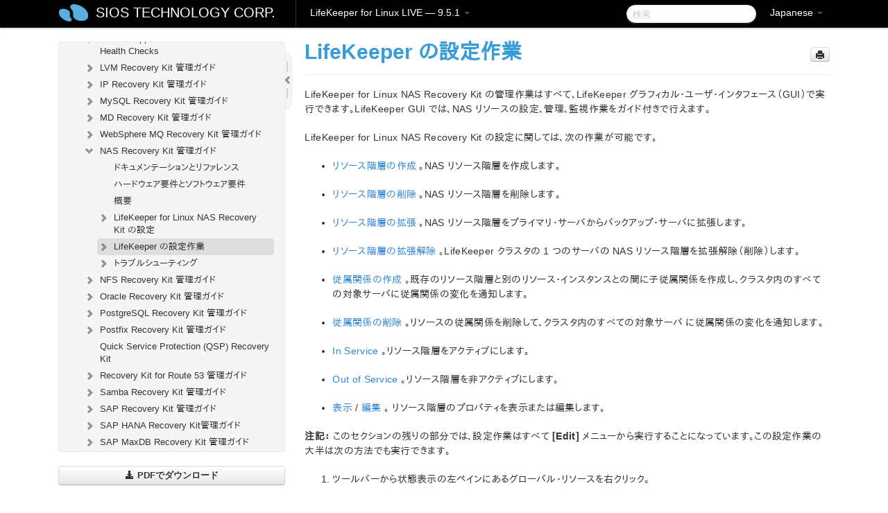

--- FILE ---
content_type: text/html; charset=UTF-8
request_url: https://docs.us.sios.com/spslinux/9.5.1/ja/topic/lifekeeper-configuration-tasks-for-nas
body_size: 349190
content:
    <!DOCTYPE html>
          <html lang="ja">
          <head>
        <meta charset="utf-8">
        <title>LifeKeeper の設定作業 - LifeKeeper for Linux LIVE - 9.5.1</title>
        <meta http-equiv="Content-Type" content="text/html; charset=UTF-8">
        <meta content="width=device-width, initial-scale=1.0" name="viewport">
        <meta name="keywords" content="">
        <meta name="description" content="LifeKeeper for Linux NAS Recovery Kit の管理作業はすべて、LifeKeeper...">
        <meta name="baseUrl" content="https://www.manula.com/">
        
        <link rel="preconnect" href="https://static.manula.com/" crossorigin>
        <link rel="dns-prefetch" href="https://static.manula.com/">
        
            <link rel="preconnect" href="https://cdn.manula.com/" crossorigin>
    <link rel="dns-prefetch" href="https://cdn.manula.com/">
      <meta property="og:type" content="website">
      <meta property="og:site_name" content="SIOS TECHNOLOGY CORP.">
      <link rel="canonical" href="https://docs.us.sios.com/spslinux/9.5.1/ja/topic/lifekeeper-configuration-tasks-for-nas">
      
      <meta name="topic-selected" content="663659" data-slug="lifekeeper-configuration-tasks-for-nas">
        <!-- OpenGraph -->
        <meta property="og:title" content="LifeKeeper の設定作業 - LifeKeeper for Linux LIVE - 9.5.1">
        
                  <meta property="og:image" content="https://manula.r.sizr.io/logo-side/user/1870/img/logo-sios-v-a.png">
                
        <meta property="og:description" content="LifeKeeper for Linux NAS Recovery Kit の管理作業はすべて、LifeKeeper...">
        <meta property="og:url" content="https://docs.us.sios.com/spslinux/9.5.1/ja/topic/lifekeeper-configuration-tasks-for-nas">
        
        <!-- Twitter Card -->
        <meta name="twitter:card" content="summary" />
        <meta name="twitter:site" content="@ManulaSoftware" />
        <meta name="xhrTopicEndpoint" content="https://docs.us.sios.com/spslinux/9.5.1/ja/xhr-topic">
              <link type="image/x-icon" href="https://cdn.manula.com/user/1870/img/logo-sios-v-lg.png?v=20220118213747" rel="shortcut icon">
      <link rel="apple-touch-icon" href="https://cdn.manula.com/user/1870/img/logo-sios-v-lg.png?v=20220118213747">
            <link rel="stylesheet" href="https://static.manula.com/css/bootstrap-2.0.3.min.css" type="text/css">
    <link rel="stylesheet" href="https://static.manula.com/css/bootstrap-responsive-2.0.3.min.css" type="text/css">
    <link rel="stylesheet" href="https://static.manula.com/css/tippy-theme.6.3.1.light.css" type="text/css">
    <link rel="stylesheet" href="https://static.manula.com/css/screen.css?v=20240402" type="text/css">
    <link rel="stylesheet" href="https://static.manula.com/css/jquery.fancybox-2.1.7.min.css" type="text/css">
    <link rel="stylesheet" href="https://static.manula.com/css/print.css?v=20240402" type="text/css" media="print">

        <style type="text/css">
      .content-wrapper {
        max-width: 1024px;
      }

      pre, code {
        word-break: break-all;
        word-wrap: break-word;
        white-space: pre;
        white-space: pre-wrap;
      }
      pre, code {
        prince-text-replace: '&' '&\200B'
      }

      
              #topic-header h1 {
          color: #369dd8;
          font-family:Helvetica, Arial, IPAPGothic, sans-serif;
        }
      
      #topic-body, #topic-body p, #topic-body li {
        font-size: 14px;
        font-family: Helvetica, Arial, IPAPGothic, sans-serif;
        color: #333333;
        line-height: 1.5em;
      }

      #topic-body h1, #topic-body .h1 {
        font-size: 30px;
        font-family: Helvetica, Arial, IPAPGothic, sans-serif;
        color: #369dd8;
      }
      #topic-body h2, #topic-body .h2 {
        font-size: 24px;
        font-family: Helvetica, Arial, IPAPGothic, sans-serif;
        color: #369dd8;
      }
      #topic-body h3, #topic-body .h3 {
        font-size: 18px;
        font-family: Helvetica, Arial, IPAPGothic, sans-serif;
        color: #369dd8;
      }
      #topic-body h4, #topic-body .h4 {
        font-size: 14px;
        font-family: Helvetica, Arial, IPAPGothic, sans-serif;
        color: #369dd8;
      }
      #topic-body h5, #topic-body .h5 {
        font-size: 14px;
        font-family: Helvetica, Arial, IPAPGothic, sans-serif;
        color: #369dd8;
      }

      #topic-body h6, #topic-body .h6 {
        font-size: 14px;
        font-family: Helvetica, Arial, IPAPGothic, sans-serif;
        color: #369dd8;
      }

      #topic-body h7, #topic-body .h7 {
        font-size: 14px;
        font-family: Helvetica, Arial, IPAPGothic, sans-serif;
        color: #369dd8;
      }


      #topic-body a {
        color: #3287db;
      }
      #topic-body a:hover {
        color: #1065b9;
      }
      
      
      #topic-body sup a {text-decoration: none;}
      
      .search-result h3, .search-result h4 {color: ;}
      .search-result h4 a {color: #3287db;}

                        .navbar-inner {
            background-color: #000000;
            background-image: none;
          }
          .navbar .divider-vertical {
            background-color: #333333;
            border-right-color: #000000;
          }
              
        .navbar .brand, navbar .brand:hover,
        .navbar .nav > li > a, .navbar .nav > li > a:hover {
          color: #ffffff;
          text-shadow: 1px 1px #000000;
          font-family: Helvetica, Arial, IPAPGothic, sans-serif;
        }
        .navbar-search .search-query {
          border-color: #000000;
        }
        .navbar .btn-navbar {
          background-color: #47aee9;
          background-image: -moz-linear-gradient(top, #58bffa, #369dd8);
          background-image: -ms-linear-gradient(top, #58bffa, #369dd8);
          background-image: -webkit-gradient(linear, 0 0, 0 100%, from(#58bffa), to(#369dd8));
          background-image: -webkit-linear-gradient(top, #58bffa, #369dd8);
          background-image: -o-linear-gradient(top, #58bffa, #369dd8);
          background-image: linear-gradient(top, #58bffa, #369dd8);
          filter: progid:dximagetransform.microsoft.gradient(startColorstr='#58bffa', endColorstr='#369dd8', GradientType=0);
        }
        .navbar .btn-navbar:hover {
          background-color: #58bffa;
        }
        #manual-toc > li > a,
        #manual-toc-phone > li > a {
          color: #369dd8;
          font-family: Helvetica, Arial, IPAPGothic, sans-serif;
        }

        #manual-toc > li > ul a,
        #manual-toc-phone > li > ul a {
          color: #333333;
          font-family: Helvetica, Arial, IPAPGothic, sans-serif;
        }
        
        #content .topic-prev-next a,
        #comment-container a.btn-show-comment-form {
          color: #3287db;
        }
        #content .topic-prev-next a:hover,
        #comment-container a.btn-show-comment-form:hover {
          color: #1065b9;
        }
          </style>

    <!--[if IE 8]>
    	<link rel="stylesheet" href="https://static.manula.com/css/screen-ie8.css?v=20240402" type="text/css">
    <![endif]-->

    
          <link rel="stylesheet" href="https://cdn.manula.com/user/1870/1551900827_styles.css?v=20220617174831" type="text/css">
    
    
        
                  <!-- Google Analytics -->
  		  		  <script>
  		        (function(i,s,o,g,r,a,m){i['GoogleAnalyticsObject']=r;i[r]=i[r]||function(){
        (i[r].q=i[r].q||[]).push(arguments)},i[r].l=1*new Date();a=s.createElement(o),
        m=s.getElementsByTagName(o)[0];a.async=1;a.src=g;m.parentNode.insertBefore(a,m)
        })(window,document,'script','https://www.google-analytics.com/analytics.js','ga');
        
                  ga('create', 'UA-37389943-2', 'auto');
          ga('send', 'pageview', {
            'anonymizeIp': true
          });
                
                  ga('create', 'UA-23814819-4', 'auto', 'manulaCustomer');
          ga('manulaCustomer.send', 'pageview', {
            'anonymizeIp': true
          });
              </script>
      <!-- End Google Analytics -->
                      <!-- Google Tag Manager -->
  		  		  <script>
  		          (function(w,d,s,l,i){w[l]=w[l]||[];w[l].push({'gtm.start':
          new Date().getTime(),event:'gtm.js'});var f=d.getElementsByTagName(s)[0],
          j=d.createElement(s),dl=l!='dataLayer'?'&l='+l:'';j.async=true;j.src=
          'https://www.googletagmanager.com/gtm.js?id='+i+dl;f.parentNode.insertBefore(j,f);
          })(window,document,'script','dataLayer','GTM-MP3FRH');
      </script>
      <!-- End Google Tag Manager -->
          </head>
      <body class="media-screen manual topic topic-663659 xhr-topics">
            <div class="navbar navbar-fixed-top">
      <div class="navbar-inner">
        <div class="content-wrapper">
          <div class="container-fluid">

            <!-- company logo -->
                          <a href="https://docs.us.sios.com/spslinux"><img src="https://manula.r.sizr.io/logo-top/user/1870/img/symbol-sios-blue-lg.png" class="pull-left custom-nav-logo" alt=""></a>
                        <!-- end company logo -->

            <!-- start languages & login -->
            <ul id="manual-topic-language" class="nav pull-right">
                          <li class="dropdown"><a href="#" class="dropdown-toggle" data-toggle="dropdown">Japanese <b class="caret"></b></a>
                <ul class="dropdown-menu">
                                                                                <li class="">
                                                  <!-- when on topic page: allow language switch to the same topic in the selected language -->
                          <a href="https://docs.us.sios.com/spslinux/9.5.1/en/topic/lifekeeper-configuration-tasks-for-nas" data-lang-url="https://docs.us.sios.com/spslinux/9.5.1/en/topic/">English</a>
                                              </li>
                                                                                                                </ul>
              </li>
                                                      </ul>
            <!-- end languages -->
            <div>
            <!-- phone bar -->
            <div id="nav-phone-branding" class="clearfix">
              <a href="https://docs.us.sios.com/spslinux" class="brand brand-phone">SIOS TECHNOLOGY CORP.</a>
              <div class="btn-group pull-left">
                                  <a href="#" class="btn btn-inverse brand brand-phone brand-phone-sub dropdown-toggle" data-toggle="dropdown" style="margin: 0px; border: none; outline: none; box-shadow: none; background: none;">
                    LifeKeeper for Linux LIVE &mdash; 9.5.1                                          <span class="caret" style="margin-top: 7px;"></span>
                                      </a>
                                                  <ul class="dropdown-menu">
                                                                <li><a href="https://docs.us.sios.com/spslinux?l=ja">10.0</a></li>
                                                                <li><a href="https://docs.us.sios.com/spslinux?v=9.9.1&l=ja">9.9.1</a></li>
                                                                <li><a href="https://docs.us.sios.com/spslinux?v=9.9.0&l=ja">9.9.0</a></li>
                                                                <li><a href="https://docs.us.sios.com/spslinux?v=9.8.1&l=ja">9.8.1</a></li>
                                                                <li><a href="https://docs.us.sios.com/spslinux?v=9.8.0&l=ja">9.8.0</a></li>
                                                                <li><a href="https://docs.us.sios.com/spslinux?v=9.7.0&l=ja">9.7.0</a></li>
                                                                <li><a href="https://docs.us.sios.com/spslinux?v=9.6.2&l=ja">9.6.2</a></li>
                                                                <li><a href="https://docs.us.sios.com/spslinux?v=9.6.1&l=ja">9.6.1</a></li>
                                                                <li><a href="https://docs.us.sios.com/spslinux?v=9.6.0&l=ja">9.6.0</a></li>
                                                                <li><a href="https://docs.us.sios.com/spslinux?v=9.5.2&l=ja">9.5.2</a></li>
                                                                <li><a href="https://docs.us.sios.com/spslinux?v=9.5.1&l=ja">9.5.1</a></li>
                                                                <li><a href="https://docs.us.sios.com/spslinux?v=9.5.0&l=ja">9.5.0</a></li>
                                      </ul>
                              </div>
            </div>

            <div id="nav-phone-service" class="clearfix">
              <a class="btn btn-navbar toc-toggle" data-toggle="collapse" data-target=".nav-collapse" style="white-space:nowrap;">
                <span class="browse" style="padding-left:25px;">目次</span>
                <span class="icon-bar"></span>
                <span class="icon-bar"></span>
                <span class="icon-bar"></span>
              </a>
              <!-- copy desktop code for search-box to this place with js -->
            </div>
            <!-- end phone/tablet bar -->


            <!-- desktop/tablet bar -->
            <a class="brand brand-large" href="https://docs.us.sios.com/spslinux">
              SIOS TECHNOLOGY CORP.            </a>

            <ul class="nav main">
              <li class="divider-vertical"></li>
                              <li class="dropdown">
                                      <a href="#" class="dropdown-toggle" data-toggle="dropdown">
                      LifeKeeper for Linux LIVE &mdash; 9.5.1                      <b class="caret "></b>
                    </a>
                  
                                    <ul class="dropdown-menu">
                                                                <li><a href="https://docs.us.sios.com/spslinux?l=ja">LifeKeeper for Linux LIVE &mdash; 10.0</a></li>
                                                                <li><a href="https://docs.us.sios.com/spslinux?v=9.9.1&l=ja">LifeKeeper for Linux LIVE &mdash; 9.9.1</a></li>
                                                                <li><a href="https://docs.us.sios.com/spslinux?v=9.9.0&l=ja">LifeKeeper for Linux LIVE &mdash; 9.9.0</a></li>
                                                                <li><a href="https://docs.us.sios.com/spslinux?v=9.8.1&l=ja">LifeKeeper for Linux LIVE &mdash; 9.8.1</a></li>
                                                                <li><a href="https://docs.us.sios.com/spslinux?v=9.8.0&l=ja">LifeKeeper for Linux LIVE &mdash; 9.8.0</a></li>
                                                                <li><a href="https://docs.us.sios.com/spslinux?v=9.7.0&l=ja">LifeKeeper for Linux LIVE &mdash; 9.7.0</a></li>
                                                                <li><a href="https://docs.us.sios.com/spslinux?v=9.6.2&l=ja">LifeKeeper for Linux LIVE &mdash; 9.6.2</a></li>
                                                                <li><a href="https://docs.us.sios.com/spslinux?v=9.6.1&l=ja">LifeKeeper for Linux LIVE &mdash; 9.6.1</a></li>
                                                                <li><a href="https://docs.us.sios.com/spslinux?v=9.6.0&l=ja">LifeKeeper for Linux LIVE &mdash; 9.6.0</a></li>
                                                                <li><a href="https://docs.us.sios.com/spslinux?v=9.5.2&l=ja">LifeKeeper for Linux LIVE &mdash; 9.5.2</a></li>
                                                                <li><a href="https://docs.us.sios.com/spslinux?v=9.5.1&l=ja">LifeKeeper for Linux LIVE &mdash; 9.5.1</a></li>
                                                                <li><a href="https://docs.us.sios.com/spslinux?v=9.5.0&l=ja">LifeKeeper for Linux LIVE &mdash; 9.5.0</a></li>
                                      </ul>
                  
                </li>
                          </ul>


            <form method="get" id="manual-topic-search" class="navbar-search pull-right" action="https://docs.us.sios.com/spslinux/9.5.1/ja/search">
              <input type="text" name="q" value="" class="search-query" placeholder="検索" title="検索">
            </form>
            <!-- end desktop bar -->
            </div>
          </div>
        </div>
      </div>
    </div>

    <div id="nav-phone" class="nav-collapse collapse">
    <div class="well">
      <!-- <h6 style="color: #999; margin-bottom:10px;">Table of Contents</h6> -->
      <!-- copy desktop code for toc to this place with js -->
    </div>
    </div>
      <div class="content-wrapper">
        <div class="container-fluid">
                      <div class="row-fluid">
              <div id="sidebar" class="span4">
                  	<!-- OUTER MENU TOGGLE -->
    <div class="box x-box-set-width box-gn-icon-menu-outer">
  		<a class="alert gn-icon-menu-outer x-toggle-toc-menu" style="display:none;" title=""><img src="https://static.manula.com/img/vgrabber.png" alt="Grab" /><i class="icon-chevron-right"></i><img src="https://static.manula.com/img/vgrabber.png" alt="Grab"/></a>
  	</div>
  	<!-- END OUTER MENU TOGGLE -->
    
    <div class="box box-toc" style="">
  		<!-- INNER MENU TOGGLE -->
  		<a class="gn-icon-menu-inner x-toggle-toc-menu" title="">
  			<span class="arrow-2-3"><img src="https://static.manula.com/img/vgrabber.png" alt="Grab"/><i class="icon-chevron-left"></i><img src="https://static.manula.com/img/vgrabber.png" alt="Grab"/></span>
  		</a>
  		<!-- INNER MENU TOGGLE -->

      <div class="well sidebar-nav">
        <a href="https://docs.us.sios.com/spslinux?v=9.5.1&l=ja" class="sidebar-logo"><img src="https://manula.r.sizr.io/logo-side/user/1870/img/logo-sios-v-a.png" alt=""></a><ul id="manual-toc" class="toc toc-expandable x-delay-visibility" data-state-id="25647" data-toc-depth-max="1"><li class="divider"></li>
<li class="nav-header" data-product-topic-id="751727" data-topic-id="663169" data-topic-name="sios-protection-suite-for-linux"><a href="https://docs.us.sios.com/spslinux/9.5.1/ja/topic/sios-protection-suite-for-linux">SIOS Protection Suite for Linux</a></li><li class="divider"></li>
<li class="nav-header nav-header-sub" data-product-topic-id="751728" data-topic-id="663170" data-topic-name="sios-protection-suite-for-linux-release-notes"><a href="https://docs.us.sios.com/spslinux/9.5.1/ja/topic/sios-protection-suite-for-linux-release-notes">SIOS Protection Suite for Linux リリースノート</a><ul class="toc-display-751728" data-parent-product-topic-id="751728" data-toc-depth="1"></ul></li><li class="divider"></li>
<li class="nav-header" data-product-topic-id="751730" data-topic-id="663172" data-topic-name="sios-protection-suite-for-linux-getting-started-guide"><a href="https://docs.us.sios.com/spslinux/9.5.1/ja/topic/sios-protection-suite-for-linux-getting-started-guide">LifeKeeper for Linux スタートアップガイド</a></li><li class="divider"></li>
<li class="nav-header nav-header-sub" data-product-topic-id="751731" data-topic-id="663173" data-topic-name="sios-protection-suite-for-linux-installation-guide"><a href="https://docs.us.sios.com/spslinux/9.5.1/ja/topic/sios-protection-suite-for-linux-installation-guide"><i class="icon-chevron-down x-show" data-icon-init="icon-chevron-down" data-icon="icon-chevron-right"></i>SIOS Protection Suite インストレーションガイド</a><ul class="toc-display-751731" data-parent-product-topic-id="751731" data-toc-depth="1">
<li class="" data-product-topic-id="751732" data-topic-id="663174" data-topic-name="software-packaging"><a href="https://docs.us.sios.com/spslinux/9.5.1/ja/topic/software-packaging">SIOS Protection Suite ソフトウェアのパッケージ</a></li>
<li class="nav-header-sub" data-product-topic-id="751733" data-topic-id="663175" data-topic-name="planning-your-sps-environment"><a href="https://docs.us.sios.com/spslinux/9.5.1/ja/topic/planning-your-sps-environment"><i class="icon-chevron-down x-show" data-icon-init="icon-chevron-down" data-icon="icon-chevron-right"></i>SPS 環境のプランニング</a><ul class="toc-display-751733" data-parent-product-topic-id="751733" data-toc-depth="2">
<li class="" data-product-topic-id="751734" data-topic-id="663176" data-topic-name="mapping-server-configurations"><a href="https://docs.us.sios.com/spslinux/9.5.1/ja/topic/mapping-server-configurations">サーバ構成のマッピング</a></li>
<li class="" data-product-topic-id="751735" data-topic-id="663177" data-topic-name="storage-and-adapter-requirements"><a href="https://docs.us.sios.com/spslinux/9.5.1/ja/topic/storage-and-adapter-requirements">ストレージとアダプタの要件</a></li>
<li class="" data-product-topic-id="751736" data-topic-id="663178" data-topic-name="storage-and-adapter-options"><a href="https://docs.us.sios.com/spslinux/9.5.1/ja/topic/storage-and-adapter-options">ストレージとアダプタのオプション</a></li></ul></li>
<li class="nav-header-sub" data-product-topic-id="751737" data-topic-id="663179" data-topic-name="setting-up-your-sps-environment"><a href="https://docs.us.sios.com/spslinux/9.5.1/ja/topic/setting-up-your-sps-environment"><i class="icon-chevron-down x-show" data-icon-init="icon-chevron-down" data-icon="icon-chevron-right"></i>SPS 環境のセットアップ</a><ul class="toc-display-751737" data-parent-product-topic-id="751737" data-toc-depth="3">
<li class="" data-product-topic-id="751738" data-topic-id="663180" data-topic-name="installing-the-linux-os-and-associated-communication-packages"><a href="https://docs.us.sios.com/spslinux/9.5.1/ja/topic/installing-the-linux-os-and-associated-communication-packages">Linux OS および関連する通信パッケージのインストール</a></li>
<li class="" data-product-topic-id="751739" data-topic-id="663181" data-topic-name="linux-dependencies"><a href="https://docs.us.sios.com/spslinux/9.5.1/ja/topic/linux-dependencies">Linux の依存関係</a></li>
<li class="" data-product-topic-id="751740" data-topic-id="663182" data-topic-name="connecting-servers-and-shared-storage"><a href="https://docs.us.sios.com/spslinux/9.5.1/ja/topic/connecting-servers-and-shared-storage">サーバと共有ストレージの接続</a></li>
<li class="" data-product-topic-id="751741" data-topic-id="663183" data-topic-name="configuring-shared-storage"><a href="https://docs.us.sios.com/spslinux/9.5.1/ja/topic/configuring-shared-storage">共有ストレージの設定</a></li>
<li class="" data-product-topic-id="751742" data-topic-id="663184" data-topic-name="verfying-network-configuration"><a href="https://docs.us.sios.com/spslinux/9.5.1/ja/topic/verfying-network-configuration">ネットワーク設定の確認</a></li>
<li class="" data-product-topic-id="751743" data-topic-id="663185" data-topic-name="creating-switchable-ip-address"><a href="https://docs.us.sios.com/spslinux/9.5.1/ja/topic/creating-switchable-ip-address">切り替え可能な IP アドレスの作成</a></li>
<li class="" data-product-topic-id="751744" data-topic-id="663186" data-topic-name="installing-and-setting-up-database-applications"><a href="https://docs.us.sios.com/spslinux/9.5.1/ja/topic/installing-and-setting-up-database-applications">データベースアプリケーションのインストールとセットアップ</a></li>
<li class="" data-product-topic-id="751745" data-topic-id="663187" data-topic-name="configuring-gui-users"><a href="https://docs.us.sios.com/spslinux/9.5.1/ja/topic/configuring-gui-users">GUI ユーザの設定</a></li>
<li class="nav-header-sub" data-product-topic-id="751746" data-topic-id="663188" data-topic-name="licensing"><a href="https://docs.us.sios.com/spslinux/9.5.1/ja/topic/licensing"><i class="icon-chevron-down x-show" data-icon-init="icon-chevron-down" data-icon="icon-chevron-right"></i>LifeKeeper ライセンスについて</a><ul class="toc-display-751746" data-parent-product-topic-id="751746" data-toc-depth="4">
<li class="" data-product-topic-id="1157333" data-topic-id="1006303" data-topic-name="how-to-obtain-licenses"><a href="https://docs.us.sios.com/spslinux/9.5.1/ja/topic/how-to-obtain-licenses">ライセンスの取得方法</a></li>
<li class="" data-product-topic-id="1157335" data-topic-id="1006305" data-topic-name="how-to-install-licenses"><a href="https://docs.us.sios.com/spslinux/9.5.1/ja/topic/how-to-install-licenses">ライセンスのインストール方法</a></li>
<li class="" data-product-topic-id="751747" data-topic-id="663189" data-topic-name="obtaining-an-internet-host-id"><a href="https://docs.us.sios.com/spslinux/9.5.1/ja/topic/obtaining-an-internet-host-id">インターネットホスト ID の取得</a></li></ul></li></ul></li>
<li class="" data-product-topic-id="751748" data-topic-id="663190" data-topic-name="installing-the-software"><a href="https://docs.us.sios.com/spslinux/9.5.1/ja/topic/installing-the-software">SIOS Protection Suite ソフトウェアのインストール</a></li>
<li class="" data-product-topic-id="751749" data-topic-id="663191" data-topic-name="how-to-use-setup-scripts"><a href="https://docs.us.sios.com/spslinux/9.5.1/ja/topic/how-to-use-setup-scripts">セットアップスクリプトの操作</a></li>
<li class="" data-product-topic-id="751750" data-topic-id="663192" data-topic-name="verfying-the-sps-installation"><a href="https://docs.us.sios.com/spslinux/9.5.1/ja/topic/verfying-the-sps-installation">SPS LifeKeeper インストールの確認</a></li>
<li class="" data-product-topic-id="751751" data-topic-id="663193" data-topic-name="upgrading-sps"><a href="https://docs.us.sios.com/spslinux/9.5.1/ja/topic/upgrading-sps">SPS のアップデート</a></li>
<li class="" data-product-topic-id="1158333" data-topic-id="1007255" data-topic-name="upgrading-the-os-kernel-on-a-node-with-lifekeeper-os-patching"><a href="https://docs.us.sios.com/spslinux/9.5.1/ja/topic/upgrading-the-os-kernel-on-a-node-with-lifekeeper-os-patching">LifeKeeper を使用したノードの OS / カーネルのアップデート (OS パッチ適用)</a></li></ul></li><li class="divider"></li>
<li class="nav-header nav-header-sub" data-product-topic-id="751752" data-topic-id="663194" data-topic-name="sios-protection-suite-for-linux-technical-documentation"><a href="https://docs.us.sios.com/spslinux/9.5.1/ja/topic/sios-protection-suite-for-linux-technical-documentation"><i class="icon-chevron-down x-show" data-icon-init="icon-chevron-down" data-icon="icon-chevron-right"></i>SIOS Protection Suite for Linux テクニカルドキュメンテーション</a><ul class="toc-display-751752" data-parent-product-topic-id="751752" data-toc-depth="1">
<li class="" data-product-topic-id="751754" data-topic-id="663196" data-topic-name="documentation-and-training"><a href="https://docs.us.sios.com/spslinux/9.5.1/ja/topic/documentation-and-training">ドキュメンテーションについて</a></li>
<li class="" data-product-topic-id="905633" data-topic-id="795608" data-topic-name="lkbackup"><a href="https://docs.us.sios.com/spslinux/9.5.1/ja/topic/lkbackup">lkbackup</a></li>
<li class="nav-header-sub" data-product-topic-id="751755" data-topic-id="663197" data-topic-name="lifekeeper"><a href="https://docs.us.sios.com/spslinux/9.5.1/ja/topic/lifekeeper"><i class="icon-chevron-down x-show" data-icon-init="icon-chevron-down" data-icon="icon-chevron-right"></i>LifeKeeper</a><ul class="toc-display-751755" data-parent-product-topic-id="751755" data-toc-depth="2">
<li class="nav-header-sub" data-product-topic-id="751756" data-topic-id="663198" data-topic-name="sios-lifekeeper-for-linux-introduction"><a href="https://docs.us.sios.com/spslinux/9.5.1/ja/topic/sios-lifekeeper-for-linux-introduction"><i class="icon-chevron-down x-show" data-icon-init="icon-chevron-down" data-icon="icon-chevron-right"></i>はじめに</a><ul class="toc-display-751756" data-parent-product-topic-id="751756" data-toc-depth="3">
<li class="" data-product-topic-id="751757" data-topic-id="663199" data-topic-name="protected-resources"><a href="https://docs.us.sios.com/spslinux/9.5.1/ja/topic/protected-resources">保護対象のリソース</a></li>
<li class="" data-product-topic-id="751758" data-topic-id="663200" data-topic-name="lifekeeper-core"><a href="https://docs.us.sios.com/spslinux/9.5.1/ja/topic/lifekeeper-core">LifeKeeper Core</a></li>
<li class="nav-header-sub" data-product-topic-id="751759" data-topic-id="663201" data-topic-name="configuration-concepts"><a href="https://docs.us.sios.com/spslinux/9.5.1/ja/topic/configuration-concepts"><i class="icon-chevron-down x-show" data-icon-init="icon-chevron-down" data-icon="icon-chevron-right"></i>設定の概念</a><ul class="toc-display-751759" data-parent-product-topic-id="751759" data-toc-depth="4">
<li class="" data-product-topic-id="751760" data-topic-id="663202" data-topic-name="common-hardware-components"><a href="https://docs.us.sios.com/spslinux/9.5.1/ja/topic/common-hardware-components">共通のハードウェアコンポーネント</a></li>
<li class="" data-product-topic-id="751761" data-topic-id="663203" data-topic-name="system-grouping-arrangements"><a href="https://docs.us.sios.com/spslinux/9.5.1/ja/topic/system-grouping-arrangements">システムのグループ化の配置</a></li>
<li class="" data-product-topic-id="751762" data-topic-id="663204" data-topic-name="active-active-grouping"><a href="https://docs.us.sios.com/spslinux/9.5.1/ja/topic/active-active-grouping">アクティブ &#45; アクティブのグループ化</a></li>
<li class="" data-product-topic-id="751763" data-topic-id="663205" data-topic-name="active-standby-grouping"><a href="https://docs.us.sios.com/spslinux/9.5.1/ja/topic/active-standby-grouping">アクティブ &#45; スタンバイのグループ化</a></li>
<li class="" data-product-topic-id="751764" data-topic-id="663206" data-topic-name="intelligent-versus-automatic-switchback"><a href="https://docs.us.sios.com/spslinux/9.5.1/ja/topic/intelligent-versus-automatic-switchback">Intelligent スイッチバックと Automatic スイッチバックの違い</a></li>
<li class="" data-product-topic-id="751765" data-topic-id="663207" data-topic-name="logging-with-syslog"><a href="https://docs.us.sios.com/spslinux/9.5.1/ja/topic/logging-with-syslog">syslog によるログの記録</a></li>
<li class="nav-header-sub" data-product-topic-id="751766" data-topic-id="663208" data-topic-name="resource-hierarchies"><a href="https://docs.us.sios.com/spslinux/9.5.1/ja/topic/resource-hierarchies"><i class="icon-chevron-down x-show" data-icon-init="icon-chevron-down" data-icon="icon-chevron-right"></i>リソース階層</a><ul class="toc-display-751766" data-parent-product-topic-id="751766" data-toc-depth="5">
<li class="" data-product-topic-id="751767" data-topic-id="663209" data-topic-name="resource-types"><a href="https://docs.us.sios.com/spslinux/9.5.1/ja/topic/resource-types">リソースタイプ</a></li>
<li class="" data-product-topic-id="751768" data-topic-id="663210" data-topic-name="resource-states"><a href="https://docs.us.sios.com/spslinux/9.5.1/ja/topic/resource-states">リソースの状態</a></li>
<li class="" data-product-topic-id="751769" data-topic-id="663211" data-topic-name="hierarchy-relationships"><a href="https://docs.us.sios.com/spslinux/9.5.1/ja/topic/hierarchy-relationships">階層の関係</a></li>
<li class="" data-product-topic-id="751770" data-topic-id="663212" data-topic-name="shared-equivalencies"><a href="https://docs.us.sios.com/spslinux/9.5.1/ja/topic/shared-equivalencies">イクイバレンシ情報</a></li>
<li class="" data-product-topic-id="751771" data-topic-id="663213" data-topic-name="resource-hierarchy-information"><a href="https://docs.us.sios.com/spslinux/9.5.1/ja/topic/resource-hierarchy-information">リソース階層の情報</a></li>
<li class="" data-product-topic-id="751772" data-topic-id="663214" data-topic-name="resource-hierarchy-exanple"><a href="https://docs.us.sios.com/spslinux/9.5.1/ja/topic/resource-hierarchy-exanple">リソース階層の例</a></li>
<li class="" data-product-topic-id="751773" data-topic-id="663215" data-topic-name="detailed-status-display"><a href="https://docs.us.sios.com/spslinux/9.5.1/ja/topic/detailed-status-display">ステータスの詳細表示</a></li>
<li class="" data-product-topic-id="751774" data-topic-id="663216" data-topic-name="short-status-display"><a href="https://docs.us.sios.com/spslinux/9.5.1/ja/topic/short-status-display">ステータスの簡略表示</a></li></ul></li></ul></li>
<li class="nav-header-sub" data-product-topic-id="751775" data-topic-id="663217" data-topic-name="fault-detection-and-recovery-scenarios"><a href="https://docs.us.sios.com/spslinux/9.5.1/ja/topic/fault-detection-and-recovery-scenarios"><i class="icon-chevron-down x-show" data-icon-init="icon-chevron-down" data-icon="icon-chevron-right"></i>障害検出とリカバリのシナリオ</a><ul class="toc-display-751775" data-parent-product-topic-id="751775" data-toc-depth="6">
<li class="" data-product-topic-id="751776" data-topic-id="663218" data-topic-name="ip-local-recovery"><a href="https://docs.us.sios.com/spslinux/9.5.1/ja/topic/ip-local-recovery">IP ローカルリカバリ</a></li>
<li class="" data-product-topic-id="751777" data-topic-id="663219" data-topic-name="resource-error-recovery-scenario"><a href="https://docs.us.sios.com/spslinux/9.5.1/ja/topic/resource-error-recovery-scenario">リソースのエラーリカバリのシナリオ</a></li>
<li class="" data-product-topic-id="751778" data-topic-id="663220" data-topic-name="server-failure-recovery-scenario"><a href="https://docs.us.sios.com/spslinux/9.5.1/ja/topic/server-failure-recovery-scenario">サーバの障害リカバリのシナリオ</a></li></ul></li></ul></li>
<li class="nav-header-sub" data-product-topic-id="751779" data-topic-id="663221" data-topic-name="installation-and-configuration"><a href="https://docs.us.sios.com/spslinux/9.5.1/ja/topic/installation-and-configuration"><i class="icon-chevron-down x-show" data-icon-init="icon-chevron-down" data-icon="icon-chevron-right"></i>インストールと設定</a><ul class="toc-display-751779" data-parent-product-topic-id="751779" data-toc-depth="7">
<li class="nav-header-sub" data-product-topic-id="751780" data-topic-id="663222" data-topic-name="sps-configuration-steps"><a href="https://docs.us.sios.com/spslinux/9.5.1/ja/topic/sps-configuration-steps"><i class="icon-chevron-down x-show" data-icon-init="icon-chevron-down" data-icon="icon-chevron-right"></i>SPS の設定手順</a><ul class="toc-display-751780" data-parent-product-topic-id="751780" data-toc-depth="8">
<li class="" data-product-topic-id="751781" data-topic-id="663223" data-topic-name="set-up-tty-connections"><a href="https://docs.us.sios.com/spslinux/9.5.1/ja/topic/set-up-tty-connections">TTY 接続のセットアップ</a></li></ul></li>
<li class="nav-header-sub" data-product-topic-id="751782" data-topic-id="663224" data-topic-name="lifekeeper-event-forwarding-via-snmp"><a href="https://docs.us.sios.com/spslinux/9.5.1/ja/topic/lifekeeper-event-forwarding-via-snmp"><i class="icon-chevron-down x-show" data-icon-init="icon-chevron-down" data-icon="icon-chevron-right"></i>SNMP による LifeKeeper イベント転送</a><ul class="toc-display-751782" data-parent-product-topic-id="751782" data-toc-depth="9">
<li class="" data-product-topic-id="751783" data-topic-id="663225" data-topic-name="overview-of-lifekeeper-event-forwarding-via-snmp"><a href="https://docs.us.sios.com/spslinux/9.5.1/ja/topic/overview-of-lifekeeper-event-forwarding-via-snmp">SNMP による LifeKeeper イベント転送の概要</a></li>
<li class="" data-product-topic-id="751784" data-topic-id="663226" data-topic-name="configuring-lifekeeper-event-forwarding"><a href="https://docs.us.sios.com/spslinux/9.5.1/ja/topic/configuring-lifekeeper-event-forwarding">LifeKeeper イベント転送の設定</a></li>
<li class="" data-product-topic-id="751785" data-topic-id="663227" data-topic-name="snmp-troubleshooting"><a href="https://docs.us.sios.com/spslinux/9.5.1/ja/topic/snmp-troubleshooting">SNMP のトラブルシューティング</a></li></ul></li>
<li class="nav-header-sub" data-product-topic-id="751786" data-topic-id="663228" data-topic-name="lifekeeper-event-email-notification"><a href="https://docs.us.sios.com/spslinux/9.5.1/ja/topic/lifekeeper-event-email-notification"><i class="icon-chevron-down x-show" data-icon-init="icon-chevron-down" data-icon="icon-chevron-right"></i>LifeKeeper イベントメール通知</a><ul class="toc-display-751786" data-parent-product-topic-id="751786" data-toc-depth="10">
<li class="" data-product-topic-id="751787" data-topic-id="663229" data-topic-name="overview-of-lifekeeper-event-email-notification"><a href="https://docs.us.sios.com/spslinux/9.5.1/ja/topic/overview-of-lifekeeper-event-email-notification">LifeKeeper イベントメール通知の概要</a></li>
<li class="" data-product-topic-id="751788" data-topic-id="663230" data-topic-name="configuring-lifekeeper-event-email-notification"><a href="https://docs.us.sios.com/spslinux/9.5.1/ja/topic/configuring-lifekeeper-event-email-notification">LifeKeeper イベントメール通知の設定</a></li>
<li class="" data-product-topic-id="751789" data-topic-id="663231" data-topic-name="email-notification-troubleshooting"><a href="https://docs.us.sios.com/spslinux/9.5.1/ja/topic/email-notification-troubleshooting">メール通知のトラブルシューティング</a></li></ul></li>
<li class="nav-header-sub" data-product-topic-id="751790" data-topic-id="663232" data-topic-name="optional-configuration-tasks"><a href="https://docs.us.sios.com/spslinux/9.5.1/ja/topic/optional-configuration-tasks"><i class="icon-chevron-down x-show" data-icon-init="icon-chevron-down" data-icon="icon-chevron-right"></i>任意の設定作業</a><ul class="toc-display-751790" data-parent-product-topic-id="751790" data-toc-depth="11">
<li class="" data-product-topic-id="751791" data-topic-id="663233" data-topic-name="confirm-failover-and-block-resource-failover-settings"><a href="https://docs.us.sios.com/spslinux/9.5.1/ja/topic/confirm-failover-and-block-resource-failover-settings">[Confirm Failover] と [Block Resource Failover] の設定</a></li>
<li class="" data-product-topic-id="751792" data-topic-id="663234" data-topic-name="setting-server-shutdown-strategy"><a href="https://docs.us.sios.com/spslinux/9.5.1/ja/topic/setting-server-shutdown-strategy">サーバーのシャットダウンストラテジーの設定</a></li>
<li class="" data-product-topic-id="751793" data-topic-id="663235" data-topic-name="tuning-the-lifekeeper-heartbeat"><a href="https://docs.us.sios.com/spslinux/9.5.1/ja/topic/tuning-the-lifekeeper-heartbeat">LifeKeeper ハートビートの調整</a></li>
<li class="" data-product-topic-id="751794" data-topic-id="663236" data-topic-name="using-custom-certificates-with-the-sps-api"><a href="https://docs.us.sios.com/spslinux/9.5.1/ja/topic/using-custom-certificates-with-the-sps-api">SPS API でカスタム証明書を使用する</a></li></ul></li>
<li class="" data-product-topic-id="751795" data-topic-id="663237" data-topic-name="linux-configuration"><a href="https://docs.us.sios.com/spslinux/9.5.1/ja/topic/linux-configuration">Linux の設定</a></li>
<li class="" data-product-topic-id="751796" data-topic-id="663238" data-topic-name="data-replication-configuration"><a href="https://docs.us.sios.com/spslinux/9.5.1/ja/topic/data-replication-configuration">データレプリケーションの設定</a></li>
<li class="" data-product-topic-id="751797" data-topic-id="663239" data-topic-name="network-configuration"><a href="https://docs.us.sios.com/spslinux/9.5.1/ja/topic/network-configuration">ネットワーク設定</a></li>
<li class="" data-product-topic-id="751798" data-topic-id="663240" data-topic-name="application-configuration"><a href="https://docs.us.sios.com/spslinux/9.5.1/ja/topic/application-configuration">アプリケーションの設定</a></li>
<li class="" data-product-topic-id="751799" data-topic-id="663241" data-topic-name="storage-and-adapter-configuration"><a href="https://docs.us.sios.com/spslinux/9.5.1/ja/topic/storage-and-adapter-configuration">ストレージとアダプタの設定</a></li>
<li class="nav-header-sub" data-product-topic-id="751800" data-topic-id="663242" data-topic-name="lifekeeper-i-o-fencing-introduction"><a href="https://docs.us.sios.com/spslinux/9.5.1/ja/topic/lifekeeper-i-o-fencing-introduction"><i class="icon-chevron-down x-show" data-icon-init="icon-chevron-down" data-icon="icon-chevron-right"></i>LifeKeeper I-O フェンシングの概要</a><ul class="toc-display-751800" data-parent-product-topic-id="751800" data-toc-depth="12">
<li class="" data-product-topic-id="751801" data-topic-id="663243" data-topic-name="scsi-reservations"><a href="https://docs.us.sios.com/spslinux/9.5.1/ja/topic/scsi-reservations">SCSI リザベーション</a></li>
<li class="nav-header-sub" data-product-topic-id="751802" data-topic-id="663244" data-topic-name="disabling-reservations"><a href="https://docs.us.sios.com/spslinux/9.5.1/ja/topic/disabling-reservations"><i class="icon-chevron-down x-show" data-icon-init="icon-chevron-down" data-icon="icon-chevron-right"></i>リザベーションの無効化</a><ul class="toc-display-751802" data-parent-product-topic-id="751802" data-toc-depth="13">
<li class="" data-product-topic-id="751803" data-topic-id="663245" data-topic-name="i-o-fencing-chart"><a href="https://docs.us.sios.com/spslinux/9.5.1/ja/topic/i-o-fencing-chart">I/O フェンシング表</a></li></ul></li>
<li class="nav-header-sub" data-product-topic-id="751804" data-topic-id="663246" data-topic-name="quorum-witness"><a href="https://docs.us.sios.com/spslinux/9.5.1/ja/topic/quorum-witness"><i class="icon-chevron-down x-show" data-icon-init="icon-chevron-down" data-icon="icon-chevron-right"></i>Quorum/Witness</a><ul class="toc-display-751804" data-parent-product-topic-id="751804" data-toc-depth="14">
<li class="" data-product-topic-id="751805" data-topic-id="663247" data-topic-name="majority-mode"><a href="https://docs.us.sios.com/spslinux/9.5.1/ja/topic/majority-mode">majority モード</a></li>
<li class="" data-product-topic-id="751806" data-topic-id="663248" data-topic-name="tcp-remote-mode"><a href="https://docs.us.sios.com/spslinux/9.5.1/ja/topic/tcp-remote-mode">tcp_remote モード</a></li>
<li class="" data-product-topic-id="751807" data-topic-id="663249" data-topic-name="storage-mode"><a href="https://docs.us.sios.com/spslinux/9.5.1/ja/topic/storage-mode">storage モード</a></li></ul></li>
<li class="" data-product-topic-id="751808" data-topic-id="663250" data-topic-name="stonith"><a href="https://docs.us.sios.com/spslinux/9.5.1/ja/topic/stonith">STONITH</a></li>
<li class="" data-product-topic-id="751809" data-topic-id="663251" data-topic-name="watchdog"><a href="https://docs.us.sios.com/spslinux/9.5.1/ja/topic/watchdog">Watchdog</a></li>
<li class="nav-header-sub" data-product-topic-id="751810" data-topic-id="663252" data-topic-name="i-o-fencing-mechanisms"><a href="https://docs.us.sios.com/spslinux/9.5.1/ja/topic/i-o-fencing-mechanisms"><i class="icon-chevron-down x-show" data-icon-init="icon-chevron-down" data-icon="icon-chevron-right"></i>I/O フェンシング機能組み合わせ情報</a><ul class="toc-display-751810" data-parent-product-topic-id="751810" data-toc-depth="15">
<li class="" data-product-topic-id="751811" data-topic-id="663253" data-topic-name="available-i-o-fencing-mechanisms-physical-servers"><a href="https://docs.us.sios.com/spslinux/9.5.1/ja/topic/available-i-o-fencing-mechanisms-physical-servers">フェンシング機能利用可否リスト（物理構成）</a></li>
<li class="" data-product-topic-id="751812" data-topic-id="663254" data-topic-name="available-i-o-fencing-mechanisms-virtual-machines-in-vmware"><a href="https://docs.us.sios.com/spslinux/9.5.1/ja/topic/available-i-o-fencing-mechanisms-virtual-machines-in-vmware">フェンシング機能利用可否リスト（仮想構成 VMware編）</a></li></ul></li></ul></li>
<li class="" data-product-topic-id="751813" data-topic-id="663255" data-topic-name="resource-policy-management"><a href="https://docs.us.sios.com/spslinux/9.5.1/ja/topic/resource-policy-management">リソースポリシー管理</a></li>
<li class="" data-product-topic-id="751814" data-topic-id="663256" data-topic-name="configuring-credentials"><a href="https://docs.us.sios.com/spslinux/9.5.1/ja/topic/configuring-credentials">認証情報の設定</a></li>
<li class="nav-header-sub" data-product-topic-id="751815" data-topic-id="663257" data-topic-name="standby-node-health-check"><a href="https://docs.us.sios.com/spslinux/9.5.1/ja/topic/standby-node-health-check"><i class="icon-chevron-down x-show" data-icon-init="icon-chevron-down" data-icon="icon-chevron-right"></i>Standby Node Health Check</a><ul class="toc-display-751815" data-parent-product-topic-id="751815" data-toc-depth="16">
<li class="" data-product-topic-id="751816" data-topic-id="663258" data-topic-name="node-monitoring"><a href="https://docs.us.sios.com/spslinux/9.5.1/ja/topic/node-monitoring">Node監視</a></li>
<li class="" data-product-topic-id="751817" data-topic-id="663259" data-topic-name="osu-resource-monitoring"><a href="https://docs.us.sios.com/spslinux/9.5.1/ja/topic/osu-resource-monitoring">OSUリソース監視</a></li></ul></li></ul></li>
<li class="nav-header-sub" data-product-topic-id="751818" data-topic-id="663260" data-topic-name="lifekeeper-administration-overview"><a href="https://docs.us.sios.com/spslinux/9.5.1/ja/topic/lifekeeper-administration-overview"><i class="icon-chevron-down x-show" data-icon-init="icon-chevron-down" data-icon="icon-chevron-right"></i>LifeKeeper 管理</a><ul class="toc-display-751818" data-parent-product-topic-id="751818" data-toc-depth="17">
<li class="" data-product-topic-id="751819" data-topic-id="663261" data-topic-name="error-detection-and-notification"><a href="https://docs.us.sios.com/spslinux/9.5.1/ja/topic/error-detection-and-notification">エラーの検出および通知</a></li>
<li class="" data-product-topic-id="751820" data-topic-id="663262" data-topic-name="n-way-recovery"><a href="https://docs.us.sios.com/spslinux/9.5.1/ja/topic/n-way-recovery">N-Way リカバリ</a></li>
<li class="nav-header-sub" data-product-topic-id="751821" data-topic-id="663263" data-topic-name="administrator-tasks"><a href="https://docs.us.sios.com/spslinux/9.5.1/ja/topic/administrator-tasks"><i class="icon-chevron-down x-show" data-icon-init="icon-chevron-down" data-icon="icon-chevron-right"></i>管理作業</a><ul class="toc-display-751821" data-parent-product-topic-id="751821" data-toc-depth="18">
<li class="" data-product-topic-id="751822" data-topic-id="663264" data-topic-name="editing-server-properties"><a href="https://docs.us.sios.com/spslinux/9.5.1/ja/topic/editing-server-properties">サーバプロパティの編集</a></li>
<li class="" data-product-topic-id="751823" data-topic-id="663265" data-topic-name="creating-a-communication-path"><a href="https://docs.us.sios.com/spslinux/9.5.1/ja/topic/creating-a-communication-path">コミュニケーションパスの作成</a></li>
<li class="" data-product-topic-id="751824" data-topic-id="663266" data-topic-name="deleting-a-communication-path"><a href="https://docs.us.sios.com/spslinux/9.5.1/ja/topic/deleting-a-communication-path">コミュニケーションパスの削除</a></li>
<li class="" data-product-topic-id="751825" data-topic-id="663267" data-topic-name="server-properties-failover"><a href="https://docs.us.sios.com/spslinux/9.5.1/ja/topic/server-properties-failover">サーバのプロパティ &#45; フェイルオーバ</a></li>
<li class="nav-header-sub" data-product-topic-id="751826" data-topic-id="663268" data-topic-name="creating-resource-hierarchies"><a href="https://docs.us.sios.com/spslinux/9.5.1/ja/topic/creating-resource-hierarchies"><i class="icon-chevron-down x-show" data-icon-init="icon-chevron-down" data-icon="icon-chevron-right"></i>リソース階層の作成</a><ul class="toc-display-751826" data-parent-product-topic-id="751826" data-toc-depth="19">
<li class="" data-product-topic-id="751827" data-topic-id="663269" data-topic-name="creating-a-file-system-resource-hierarchy"><a href="https://docs.us.sios.com/spslinux/9.5.1/ja/topic/creating-a-file-system-resource-hierarchy">ファイルシステムリソース階層の作成</a></li>
<li class="" data-product-topic-id="751828" data-topic-id="663270" data-topic-name="creating-a-generic-application-resource-hierarchy"><a href="https://docs.us.sios.com/spslinux/9.5.1/ja/topic/creating-a-generic-application-resource-hierarchy">Generic Application リソース階層の作成</a></li>
<li class="" data-product-topic-id="751829" data-topic-id="663271" data-topic-name="creating-a-raw-device-resource-hierarchy"><a href="https://docs.us.sios.com/spslinux/9.5.1/ja/topic/creating-a-raw-device-resource-hierarchy">Raw デバイスリソース階層の作成</a></li></ul></li>
<li class="" data-product-topic-id="751831" data-topic-id="663273" data-topic-name="editing-resource-properties"><a href="https://docs.us.sios.com/spslinux/9.5.1/ja/topic/editing-resource-properties">リソースのプロパティの編集</a></li>
<li class="" data-product-topic-id="751832" data-topic-id="663274" data-topic-name="editing-resource-priorities"><a href="https://docs.us.sios.com/spslinux/9.5.1/ja/topic/editing-resource-priorities">リソースの優先順位の編集</a></li>
<li class="nav-header-sub" data-product-topic-id="751833" data-topic-id="663275" data-topic-name="extending-resource-hierarchies"><a href="https://docs.us.sios.com/spslinux/9.5.1/ja/topic/extending-resource-hierarchies"><i class="icon-chevron-down x-show" data-icon-init="icon-chevron-down" data-icon="icon-chevron-right"></i>リソース階層の拡張</a><ul class="toc-display-751833" data-parent-product-topic-id="751833" data-toc-depth="20">
<li class="" data-product-topic-id="751834" data-topic-id="663276" data-topic-name="extending-a-file-system-resource-hierarchy"><a href="https://docs.us.sios.com/spslinux/9.5.1/ja/topic/extending-a-file-system-resource-hierarchy">ファイルシステムリソース階層の拡張</a></li>
<li class="" data-product-topic-id="751835" data-topic-id="663277" data-topic-name="extending-a-generic-application-resource-hierarchy"><a href="https://docs.us.sios.com/spslinux/9.5.1/ja/topic/extending-a-generic-application-resource-hierarchy">Generic Application リソース階層の拡張</a></li>
<li class="" data-product-topic-id="751836" data-topic-id="663278" data-topic-name="extening-a-raw-device-resource-hierarchy"><a href="https://docs.us.sios.com/spslinux/9.5.1/ja/topic/extening-a-raw-device-resource-hierarchy">Raw デバイスリソース階層の拡張</a></li></ul></li>
<li class="" data-product-topic-id="751837" data-topic-id="663279" data-topic-name="unextending-a-hierarchy"><a href="https://docs.us.sios.com/spslinux/9.5.1/ja/topic/unextending-a-hierarchy">階層の拡張解除</a></li>
<li class="" data-product-topic-id="751838" data-topic-id="663280" data-topic-name="creating-a-resource-dependency"><a href="https://docs.us.sios.com/spslinux/9.5.1/ja/topic/creating-a-resource-dependency">リソース依存関係の作成</a></li>
<li class="" data-product-topic-id="751839" data-topic-id="663281" data-topic-name="deleting-a-resource-dependency"><a href="https://docs.us.sios.com/spslinux/9.5.1/ja/topic/deleting-a-resource-dependency">リソース依存関係の削除</a></li>
<li class="" data-product-topic-id="751840" data-topic-id="663282" data-topic-name="deleting-a-hierarchy-from-all-servers"><a href="https://docs.us.sios.com/spslinux/9.5.1/ja/topic/deleting-a-hierarchy-from-all-servers">すべてのサーバからの階層の削除</a></li></ul></li></ul></li>
<li class="nav-header-sub" data-product-topic-id="751841" data-topic-id="663283" data-topic-name="user-guide"><a href="https://docs.us.sios.com/spslinux/9.5.1/ja/topic/user-guide"><i class="icon-chevron-down x-show" data-icon-init="icon-chevron-down" data-icon="icon-chevron-right"></i>LifeKeeper User Guide</a><ul class="toc-display-751841" data-parent-product-topic-id="751841" data-toc-depth="21">
<li class="nav-header-sub" data-product-topic-id="751842" data-topic-id="663284" data-topic-name="using-lifekeeper-for-linux"><a href="https://docs.us.sios.com/spslinux/9.5.1/ja/topic/using-lifekeeper-for-linux"><i class="icon-chevron-down x-show" data-icon-init="icon-chevron-down" data-icon="icon-chevron-right"></i>LifeKeeper for Linux の使用</a><ul class="toc-display-751842" data-parent-product-topic-id="751842" data-toc-depth="22">
<li class="nav-header-sub" data-product-topic-id="751843" data-topic-id="663285" data-topic-name="gui"><a href="https://docs.us.sios.com/spslinux/9.5.1/ja/topic/gui"><i class="icon-chevron-down x-show" data-icon-init="icon-chevron-down" data-icon="icon-chevron-right"></i>GUI</a><ul class="toc-display-751843" data-parent-product-topic-id="751843" data-toc-depth="23">
<li class="nav-header-sub" data-product-topic-id="751844" data-topic-id="663286" data-topic-name="gui-overview-general"><a href="https://docs.us.sios.com/spslinux/9.5.1/ja/topic/gui-overview-general"><i class="icon-chevron-down x-show" data-icon-init="icon-chevron-down" data-icon="icon-chevron-right"></i>GUI の概要 &#45; 全般</a><ul class="toc-display-751844" data-parent-product-topic-id="751844" data-toc-depth="24">
<li class="" data-product-topic-id="751845" data-topic-id="663287" data-topic-name="the-lifekeeper-gui-software-package"><a href="https://docs.us.sios.com/spslinux/9.5.1/ja/topic/the-lifekeeper-gui-software-package">LifeKeeper GUI ソフトウェアパッケージ</a></li></ul></li>
<li class="nav-header-sub" data-product-topic-id="751846" data-topic-id="663288" data-topic-name="menus"><a href="https://docs.us.sios.com/spslinux/9.5.1/ja/topic/menus"><i class="icon-chevron-down x-show" data-icon-init="icon-chevron-down" data-icon="icon-chevron-right"></i>メニュー</a><ul class="toc-display-751846" data-parent-product-topic-id="751846" data-toc-depth="25">
<li class="" data-product-topic-id="751847" data-topic-id="663289" data-topic-name="resource-context-menu"><a href="https://docs.us.sios.com/spslinux/9.5.1/ja/topic/resource-context-menu">リソースのコンテキストメニュー</a></li>
<li class="" data-product-topic-id="751848" data-topic-id="663290" data-topic-name="server-context-menu"><a href="https://docs.us.sios.com/spslinux/9.5.1/ja/topic/server-context-menu">サーバのコンテキストメニュー</a></li>
<li class="" data-product-topic-id="751849" data-topic-id="663291" data-topic-name="file-menu"><a href="https://docs.us.sios.com/spslinux/9.5.1/ja/topic/file-menu">[File] メニュー</a></li>
<li class="" data-product-topic-id="751850" data-topic-id="663292" data-topic-name="file-menu-resource"><a href="https://docs.us.sios.com/spslinux/9.5.1/ja/topic/file-menu-resource">[Edit] メニュー &#45; [Resource]</a></li>
<li class="" data-product-topic-id="751851" data-topic-id="663293" data-topic-name="edit-menu-server"><a href="https://docs.us.sios.com/spslinux/9.5.1/ja/topic/edit-menu-server">[Edit] メニュー &#45; [Server]</a></li>
<li class="" data-product-topic-id="751852" data-topic-id="663294" data-topic-name="view-menu"><a href="https://docs.us.sios.com/spslinux/9.5.1/ja/topic/view-menu">[View] メニュー</a></li>
<li class="" data-product-topic-id="751853" data-topic-id="663295" data-topic-name="help-menu"><a href="https://docs.us.sios.com/spslinux/9.5.1/ja/topic/help-menu">[Help] メニュー</a></li></ul></li>
<li class="nav-header-sub" data-product-topic-id="751854" data-topic-id="663296" data-topic-name="toolbars"><a href="https://docs.us.sios.com/spslinux/9.5.1/ja/topic/toolbars"><i class="icon-chevron-down x-show" data-icon-init="icon-chevron-down" data-icon="icon-chevron-right"></i>ツールバー</a><ul class="toc-display-751854" data-parent-product-topic-id="751854" data-toc-depth="26">
<li class="" data-product-topic-id="751855" data-topic-id="663297" data-topic-name="gui-toolbar"><a href="https://docs.us.sios.com/spslinux/9.5.1/ja/topic/gui-toolbar">GUI のツールバー</a></li>
<li class="" data-product-topic-id="751856" data-topic-id="663298" data-topic-name="resource-context-toolbar"><a href="https://docs.us.sios.com/spslinux/9.5.1/ja/topic/resource-context-toolbar">リソースのコンテキストツールバー</a></li>
<li class="" data-product-topic-id="751857" data-topic-id="663299" data-topic-name="server-context-toolbar"><a href="https://docs.us.sios.com/spslinux/9.5.1/ja/topic/server-context-toolbar">サーバのコンテキストツールバー</a></li></ul></li>
<li class="nav-header-sub" data-product-topic-id="751858" data-topic-id="663300" data-topic-name="preparing-to-run-the-gui"><a href="https://docs.us.sios.com/spslinux/9.5.1/ja/topic/preparing-to-run-the-gui"><i class="icon-chevron-down x-show" data-icon-init="icon-chevron-down" data-icon="icon-chevron-right"></i>GUI の実行の準備</a><ul class="toc-display-751858" data-parent-product-topic-id="751858" data-toc-depth="27">
<li class="" data-product-topic-id="751859" data-topic-id="663301" data-topic-name="lifekeeper-gui-overview"><a href="https://docs.us.sios.com/spslinux/9.5.1/ja/topic/lifekeeper-gui-overview">LifeKeeper の GUI &#45; 概要</a></li>
<li class="" data-product-topic-id="751860" data-topic-id="663302" data-topic-name="configuring-the-lifekeeper-gui"><a href="https://docs.us.sios.com/spslinux/9.5.1/ja/topic/configuring-the-lifekeeper-gui">LifeKeeper の GUI の設定</a></li>
<li class="" data-product-topic-id="751861" data-topic-id="663303" data-topic-name="starting-and-stopping-the-gui-server"><a href="https://docs.us.sios.com/spslinux/9.5.1/ja/topic/starting-and-stopping-the-gui-server">GUI サーバの開始 / 停止</a></li>
<li class="" data-product-topic-id="751862" data-topic-id="663304" data-topic-name="java-security-policy"><a href="https://docs.us.sios.com/spslinux/9.5.1/ja/topic/java-security-policy">Java のセキュリティポリシー</a></li>
<li class="" data-product-topic-id="751863" data-topic-id="663305" data-topic-name="java-plug-in"><a href="https://docs.us.sios.com/spslinux/9.5.1/ja/topic/java-plug-in">Java プラグイン</a></li>
<li class="" data-product-topic-id="751864" data-topic-id="663306" data-topic-name="running-the-gui-on-a-remote-system"><a href="https://docs.us.sios.com/spslinux/9.5.1/ja/topic/running-the-gui-on-a-remote-system">リモートシステムでの GUI の実行</a></li>
<li class="" data-product-topic-id="751865" data-topic-id="663307" data-topic-name="running-the-gui-on-a-lifekeeper-server"><a href="https://docs.us.sios.com/spslinux/9.5.1/ja/topic/running-the-gui-on-a-lifekeeper-server">LifeKeeperサーバーでのGUIの実行</a></li>
<li class="" data-product-topic-id="751866" data-topic-id="663308" data-topic-name="browser-security-parameters-for-gui-applet"><a href="https://docs.us.sios.com/spslinux/9.5.1/ja/topic/browser-security-parameters-for-gui-applet">GUI アプレットを使用するためのブラウザのセキュリティパラメータ</a></li></ul></li></ul></li>
<li class="" data-product-topic-id="751867" data-topic-id="663309" data-topic-name="status-table"><a href="https://docs.us.sios.com/spslinux/9.5.1/ja/topic/status-table">ステータスの表</a></li>
<li class="" data-product-topic-id="751868" data-topic-id="663310" data-topic-name="properties-panel"><a href="https://docs.us.sios.com/spslinux/9.5.1/ja/topic/properties-panel">プロパティパネル</a></li>
<li class="" data-product-topic-id="751869" data-topic-id="663311" data-topic-name="output-panel"><a href="https://docs.us.sios.com/spslinux/9.5.1/ja/topic/output-panel">出力パネル</a></li>
<li class="" data-product-topic-id="751870" data-topic-id="663312" data-topic-name="message-bar"><a href="https://docs.us.sios.com/spslinux/9.5.1/ja/topic/message-bar">メッセージバー</a></li>
<li class="" data-product-topic-id="751871" data-topic-id="663313" data-topic-name="exiting-the-gui"><a href="https://docs.us.sios.com/spslinux/9.5.1/ja/topic/exiting-the-gui">GUI の終了</a></li>
<li class="nav-header-sub" data-product-topic-id="751872" data-topic-id="663314" data-topic-name="common-tasks"><a href="https://docs.us.sios.com/spslinux/9.5.1/ja/topic/common-tasks"><i class="icon-chevron-down x-show" data-icon-init="icon-chevron-down" data-icon="icon-chevron-right"></i>共通の作業</a><ul class="toc-display-751872" data-parent-product-topic-id="751872" data-toc-depth="28">
<li class="" data-product-topic-id="751873" data-topic-id="663315" data-topic-name="starting-lifekeeper"><a href="https://docs.us.sios.com/spslinux/9.5.1/ja/topic/starting-lifekeeper">LifeKeeper の起動</a></li>
<li class="" data-product-topic-id="751874" data-topic-id="663316" data-topic-name="stopping-lifekeeper"><a href="https://docs.us.sios.com/spslinux/9.5.1/ja/topic/stopping-lifekeeper">LifeKeeper の停止</a></li>
<li class="" data-product-topic-id="751875" data-topic-id="663317" data-topic-name="viewing-lifekeeper-processes"><a href="https://docs.us.sios.com/spslinux/9.5.1/ja/topic/viewing-lifekeeper-processes">LifeKeeper プロセスの表示</a></li>
<li class="" data-product-topic-id="751876" data-topic-id="663318" data-topic-name="viewing-lifekeeper-gui-server-processes"><a href="https://docs.us.sios.com/spslinux/9.5.1/ja/topic/viewing-lifekeeper-gui-server-processes">LifeKeeper GUI サーバプロセスの表示</a></li>
<li class="" data-product-topic-id="751877" data-topic-id="663319" data-topic-name="viewing-lifekeeper-controlling-processes"><a href="https://docs.us.sios.com/spslinux/9.5.1/ja/topic/viewing-lifekeeper-controlling-processes">LifeKeeper の制御プロセスの表示</a></li>
<li class="" data-product-topic-id="751878" data-topic-id="663320" data-topic-name="connecting-servers-to-a-cluster"><a href="https://docs.us.sios.com/spslinux/9.5.1/ja/topic/connecting-servers-to-a-cluster">サーバのクラスタへの接続</a></li>
<li class="" data-product-topic-id="751879" data-topic-id="663321" data-topic-name="disconnecting-from-a-cluster"><a href="https://docs.us.sios.com/spslinux/9.5.1/ja/topic/disconnecting-from-a-cluster">クラスタからの切断</a></li>
<li class="" data-product-topic-id="751880" data-topic-id="663322" data-topic-name="viewing-connected-servers"><a href="https://docs.us.sios.com/spslinux/9.5.1/ja/topic/viewing-connected-servers">接続サーバの表示</a></li>
<li class="" data-product-topic-id="751881" data-topic-id="663323" data-topic-name="viewing-the-status-of-a-server"><a href="https://docs.us.sios.com/spslinux/9.5.1/ja/topic/viewing-the-status-of-a-server">サーバのステータスの表示</a></li>
<li class="" data-product-topic-id="751882" data-topic-id="663324" data-topic-name="viewing-server-properties"><a href="https://docs.us.sios.com/spslinux/9.5.1/ja/topic/viewing-server-properties">サーバのプロパティの表示</a></li>
<li class="" data-product-topic-id="751883" data-topic-id="663325" data-topic-name="viewing-server-log-files"><a href="https://docs.us.sios.com/spslinux/9.5.1/ja/topic/viewing-server-log-files">サーバのログファイルの表示</a></li>
<li class="" data-product-topic-id="751884" data-topic-id="663326" data-topic-name="viewing-resource-tags-and-ids"><a href="https://docs.us.sios.com/spslinux/9.5.1/ja/topic/viewing-resource-tags-and-ids">リソースのタグと ID の表示</a></li>
<li class="" data-product-topic-id="751885" data-topic-id="663327" data-topic-name="viewing-the-status-of-resources"><a href="https://docs.us.sios.com/spslinux/9.5.1/ja/topic/viewing-the-status-of-resources">リソースのステータスの表示</a></li>
<li class="" data-product-topic-id="751886" data-topic-id="663328" data-topic-name="viewing-resource-properties"><a href="https://docs.us.sios.com/spslinux/9.5.1/ja/topic/viewing-resource-properties">リソースのプロパティの表示</a></li>
<li class="" data-product-topic-id="751887" data-topic-id="663329" data-topic-name="resource-labels"><a href="https://docs.us.sios.com/spslinux/9.5.1/ja/topic/resource-labels">Resource Labels</a></li>
<li class="" data-product-topic-id="751888" data-topic-id="663330" data-topic-name="viewing-message-history"><a href="https://docs.us.sios.com/spslinux/9.5.1/ja/topic/viewing-message-history">メッセージ履歴の表示</a></li>
<li class="" data-product-topic-id="751889" data-topic-id="663331" data-topic-name="expanding-and-collapsing-a-resource-hierarhcy-tree"><a href="https://docs.us.sios.com/spslinux/9.5.1/ja/topic/expanding-and-collapsing-a-resource-hierarhcy-tree">リソース階層ツリーの展開と折り畳み</a></li>
<li class="" data-product-topic-id="751890" data-topic-id="663332" data-topic-name="cluster-connect-dialog"><a href="https://docs.us.sios.com/spslinux/9.5.1/ja/topic/cluster-connect-dialog">[Cluster Connect] ダイアログ</a></li>
<li class="" data-product-topic-id="751891" data-topic-id="663333" data-topic-name="cluster-disconnect-dialog"><a href="https://docs.us.sios.com/spslinux/9.5.1/ja/topic/cluster-disconnect-dialog">[Cluster Disconnect] ダイアログ</a></li>
<li class="" data-product-topic-id="751892" data-topic-id="663334" data-topic-name="resource-properties-dialog"><a href="https://docs.us.sios.com/spslinux/9.5.1/ja/topic/resource-properties-dialog">[Resource Properties] ダイアログ</a></li>
<li class="" data-product-topic-id="751893" data-topic-id="663335" data-topic-name="server-properties-dialog"><a href="https://docs.us.sios.com/spslinux/9.5.1/ja/topic/server-properties-dialog">[Server Properties] ダイアログ</a></li></ul></li>
<li class="nav-header-sub" data-product-topic-id="751894" data-topic-id="663336" data-topic-name="operator-tasks"><a href="https://docs.us.sios.com/spslinux/9.5.1/ja/topic/operator-tasks"><i class="icon-chevron-down x-show" data-icon-init="icon-chevron-down" data-icon="icon-chevron-right"></i>オペレータの作業</a><ul class="toc-display-751894" data-parent-product-topic-id="751894" data-toc-depth="29">
<li class="" data-product-topic-id="751895" data-topic-id="663337" data-topic-name="bringing-a-resource-in-service"><a href="https://docs.us.sios.com/spslinux/9.5.1/ja/topic/bringing-a-resource-in-service">リソースを In Service にする</a></li>
<li class="" data-product-topic-id="751896" data-topic-id="663338" data-topic-name="taking-a-resource-out-of-service"><a href="https://docs.us.sios.com/spslinux/9.5.1/ja/topic/taking-a-resource-out-of-service">リソースを Out of Service にする</a></li></ul></li>
<li class="nav-header-sub" data-product-topic-id="751897" data-topic-id="663339" data-topic-name="advanced-tasks"><a href="https://docs.us.sios.com/spslinux/9.5.1/ja/topic/advanced-tasks"><i class="icon-chevron-down x-show" data-icon-init="icon-chevron-down" data-icon="icon-chevron-right"></i>高度な作業</a><ul class="toc-display-751897" data-parent-product-topic-id="751897" data-toc-depth="30">
<li class="nav-header-sub" data-product-topic-id="751898" data-topic-id="663340" data-topic-name="lcd"><a href="https://docs.us.sios.com/spslinux/9.5.1/ja/topic/lcd"><i class="icon-chevron-down x-show" data-icon-init="icon-chevron-down" data-icon="icon-chevron-right"></i>LCD</a><ul class="toc-display-751898" data-parent-product-topic-id="751898" data-toc-depth="31">
<li class="" data-product-topic-id="751899" data-topic-id="663341" data-topic-name="lcdi-commands"><a href="https://docs.us.sios.com/spslinux/9.5.1/ja/topic/lcdi-commands">LCDI のコマンド</a></li>
<li class="" data-product-topic-id="751900" data-topic-id="663342" data-topic-name="lcd-configuration-data"><a href="https://docs.us.sios.com/spslinux/9.5.1/ja/topic/lcd-configuration-data">LCD の設定データ</a></li>
<li class="" data-product-topic-id="751901" data-topic-id="663343" data-topic-name="lcd-directory-structure"><a href="https://docs.us.sios.com/spslinux/9.5.1/ja/topic/lcd-directory-structure">LCD のディレクトリ構造</a></li>
<li class="" data-product-topic-id="751902" data-topic-id="663344" data-topic-name="lcd-resource-types"><a href="https://docs.us.sios.com/spslinux/9.5.1/ja/topic/lcd-resource-types">LCD のリソースタイプ</a></li>
<li class="" data-product-topic-id="751903" data-topic-id="663345" data-topic-name="lifekeeper-flags"><a href="https://docs.us.sios.com/spslinux/9.5.1/ja/topic/lifekeeper-flags">LifeKeeper のフラグ</a></li>
<li class="" data-product-topic-id="751904" data-topic-id="663346" data-topic-name="resources-subdirectories"><a href="https://docs.us.sios.com/spslinux/9.5.1/ja/topic/resources-subdirectories">リソースのサブディレクトリ</a></li>
<li class="" data-product-topic-id="751905" data-topic-id="663347" data-topic-name="structure-of-lcd-directory-in-opt-lifekeeper"><a href="https://docs.us.sios.com/spslinux/9.5.1/ja/topic/structure-of-lcd-directory-in-opt-lifekeeper">/opt/LifeKeeper の LCD のディレクトリ構造</a></li></ul></li>
<li class="nav-header-sub" data-product-topic-id="751906" data-topic-id="663348" data-topic-name="lcm"><a href="https://docs.us.sios.com/spslinux/9.5.1/ja/topic/lcm"><i class="icon-chevron-down x-show" data-icon-init="icon-chevron-down" data-icon="icon-chevron-right"></i>LCM</a><ul class="toc-display-751906" data-parent-product-topic-id="751906" data-toc-depth="32">
<li class="" data-product-topic-id="751907" data-topic-id="663349" data-topic-name="communication-status-information"><a href="https://docs.us.sios.com/spslinux/9.5.1/ja/topic/communication-status-information">通信ステータスの情報</a></li>
<li class="" data-product-topic-id="751908" data-topic-id="663350" data-topic-name="lifekeeper-alarming-and-recovery"><a href="https://docs.us.sios.com/spslinux/9.5.1/ja/topic/lifekeeper-alarming-and-recovery">LifeKeeper の警報とリカバリ</a></li></ul></li>
<li class="" data-product-topic-id="751909" data-topic-id="663351" data-topic-name="lifekeeper-api-for-monitoring"><a href="https://docs.us.sios.com/spslinux/9.5.1/ja/topic/lifekeeper-api-for-monitoring">LifeKeeper API for Monitoring</a></li></ul></li>
<li class="nav-header-sub" data-product-topic-id="751910" data-topic-id="663352" data-topic-name="maintenance-tasks"><a href="https://docs.us.sios.com/spslinux/9.5.1/ja/topic/maintenance-tasks"><i class="icon-chevron-down x-show" data-icon-init="icon-chevron-down" data-icon="icon-chevron-right"></i>メンテナンス作業</a><ul class="toc-display-751910" data-parent-product-topic-id="751910" data-toc-depth="33">
<li class="" data-product-topic-id="751911" data-topic-id="663353" data-topic-name="changing-lifekeeper-configuration-values"><a href="https://docs.us.sios.com/spslinux/9.5.1/ja/topic/changing-lifekeeper-configuration-values">LifeKeeper の設定値の変更</a></li>
<li class="" data-product-topic-id="751912" data-topic-id="663354" data-topic-name="file-system-health-monitoring"><a href="https://docs.us.sios.com/spslinux/9.5.1/ja/topic/file-system-health-monitoring">ファイルシステムの健全性の監視</a></li>
<li class="" data-product-topic-id="751913" data-topic-id="663355" data-topic-name="maintaining-a-lifekeeper-protected-system"><a href="https://docs.us.sios.com/spslinux/9.5.1/ja/topic/maintaining-a-lifekeeper-protected-system">LifeKeeper が保護するシステムのメンテナンス</a></li>
<li class="" data-product-topic-id="751914" data-topic-id="663356" data-topic-name="maintaining-a-resource-hierarchy"><a href="https://docs.us.sios.com/spslinux/9.5.1/ja/topic/maintaining-a-resource-hierarchy">リソース階層のメンテナンス</a></li>
<li class="" data-product-topic-id="751915" data-topic-id="663357" data-topic-name="recovering-after-a-failover"><a href="https://docs.us.sios.com/spslinux/9.5.1/ja/topic/recovering-after-a-failover">フェイルオーバ後の復旧</a></li>
<li class="" data-product-topic-id="751916" data-topic-id="663358" data-topic-name="removing-lifekeeper"><a href="https://docs.us.sios.com/spslinux/9.5.1/ja/topic/removing-lifekeeper">LifeKeeper の削除</a></li>
<li class="" data-product-topic-id="751917" data-topic-id="663359" data-topic-name="running-lifekeeper-with-a-firewall"><a href="https://docs.us.sios.com/spslinux/9.5.1/ja/topic/running-lifekeeper-with-a-firewall">ファイアウォールを使用した状態での LifeKeeper の実行</a></li>
<li class="" data-product-topic-id="751918" data-topic-id="663360" data-topic-name="running-the-lifekeeper-gui-through-a-firewall"><a href="https://docs.us.sios.com/spslinux/9.5.1/ja/topic/running-the-lifekeeper-gui-through-a-firewall">ファイアウォール経由での LifeKeeper GUI の実行</a></li>
<li class="" data-product-topic-id="751919" data-topic-id="663361" data-topic-name="transferring-resource-hierarchies"><a href="https://docs.us.sios.com/spslinux/9.5.1/ja/topic/transferring-resource-hierarchies">リソース階層の転送</a></li></ul></li>
<li class="" data-product-topic-id="751920" data-topic-id="663362" data-topic-name="technical-notes"><a href="https://docs.us.sios.com/spslinux/9.5.1/ja/topic/technical-notes">テクニカルノート</a></li></ul></li>
<li class="" data-product-topic-id="751921" data-topic-id="663363" data-topic-name="cluster-example"><a href="https://docs.us.sios.com/spslinux/9.5.1/ja/topic/cluster-example">クラスタの例</a></li>
<li class="nav-header-sub" data-product-topic-id="751922" data-topic-id="663364" data-topic-name="dialogs"><a href="https://docs.us.sios.com/spslinux/9.5.1/ja/topic/dialogs">ダイアログ</a><ul class="toc-display-751922" data-parent-product-topic-id="751922" data-toc-depth="34"></ul></li></ul></li>
<li class="nav-header-sub" data-product-topic-id="751932" data-topic-id="663374" data-topic-name="troubleshooting"><a href="https://docs.us.sios.com/spslinux/9.5.1/ja/topic/troubleshooting"><i class="icon-chevron-down x-show" data-icon-init="icon-chevron-down" data-icon="icon-chevron-right"></i>トラブルシューティング</a><ul class="toc-display-751932" data-parent-product-topic-id="751932" data-toc-depth="35">
<li class="nav-header-sub" data-product-topic-id="883671" data-topic-id="776915" data-topic-name="solutions"><a href="https://docs.us.sios.com/spslinux/9.5.1/ja/topic/solutions"><i class="icon-chevron-down x-show" data-icon-init="icon-chevron-down" data-icon="icon-chevron-right"></i>ソリューション</a><ul class="toc-display-883671" data-parent-product-topic-id="883671" data-toc-depth="36">
<li class="" data-product-topic-id="899300" data-topic-id="790874" data-topic-name="video-solutions"><a href="https://docs.us.sios.com/spslinux/9.5.1/ja/topic/video-solutions">手順解説</a></li></ul></li>
<li class="" data-product-topic-id="751933" data-topic-id="663375" data-topic-name="common-causes-of-an-sps-initiated-failover"><a href="https://docs.us.sios.com/spslinux/9.5.1/ja/topic/common-causes-of-an-sps-initiated-failover">SPS が開始するフェイルオーバの一般的な原因</a></li>
<li class="nav-header-sub" data-product-topic-id="751934" data-topic-id="663376" data-topic-name="known-issues-and-restrictions"><a href="https://docs.us.sios.com/spslinux/9.5.1/ja/topic/known-issues-and-restrictions"><i class="icon-chevron-down x-show" data-icon-init="icon-chevron-down" data-icon="icon-chevron-right"></i>既知の問題と制限</a><ul class="toc-display-751934" data-parent-product-topic-id="751934" data-toc-depth="37">
<li class="" data-product-topic-id="751936" data-topic-id="663378" data-topic-name="installation-known-issues-restrictions"><a href="https://docs.us.sios.com/spslinux/9.5.1/ja/topic/installation-known-issues-restrictions">インストール &#45; 既知の問題と制限</a></li>
<li class="" data-product-topic-id="751937" data-topic-id="663379" data-topic-name="lifekeeper-core-known-issues-restrictions"><a href="https://docs.us.sios.com/spslinux/9.5.1/ja/topic/lifekeeper-core-known-issues-restrictions">LifeKeeper Core &#8211; 既知の問題と制限</a></li>
<li class="" data-product-topic-id="751938" data-topic-id="663380" data-topic-name="internet-ip-licensing-known-issues-restrictions"><a href="https://docs.us.sios.com/spslinux/9.5.1/ja/topic/internet-ip-licensing-known-issues-restrictions">インターネット / IP ライセンス &#45; 既知の問題と制限</a></li>
<li class="" data-product-topic-id="751939" data-topic-id="663381" data-topic-name="gui-known-issues-restrictions"><a href="https://docs.us.sios.com/spslinux/9.5.1/ja/topic/gui-known-issues-restrictions">GUI &#8211; 既知の問題と制限</a></li>
<li class="" data-product-topic-id="751940" data-topic-id="663382" data-topic-name="data-replication-known-issues-restrictions"><a href="https://docs.us.sios.com/spslinux/9.5.1/ja/topic/data-replication-known-issues-restrictions">データレプリケーション &#8211; 既知の問題と制限</a></li>
<li class="" data-product-topic-id="751941" data-topic-id="663383" data-topic-name="ipv6-known-issues-restrictions"><a href="https://docs.us.sios.com/spslinux/9.5.1/ja/topic/ipv6-known-issues-restrictions">IPv6 &#45; 既知の問題と制限</a></li>
<li class="" data-product-topic-id="751942" data-topic-id="663384" data-topic-name="apache-known-issues-restrictions"><a href="https://docs.us.sios.com/spslinux/9.5.1/ja/topic/apache-known-issues-restrictions">Apache &#45; 既知の問題と制限</a></li>
<li class="" data-product-topic-id="751943" data-topic-id="663385" data-topic-name="oracle-known-issues-restrictions"><a href="https://docs.us.sios.com/spslinux/9.5.1/ja/topic/oracle-known-issues-restrictions">Oracle Recovery Kit &#45; 既知の問題と制限</a></li>
<li class="" data-product-topic-id="751944" data-topic-id="663386" data-topic-name="mysql-known-issues-restrictions"><a href="https://docs.us.sios.com/spslinux/9.5.1/ja/topic/mysql-known-issues-restrictions">MySQL &#45; 既知の問題と制限</a></li>
<li class="" data-product-topic-id="831252" data-topic-id="731822" data-topic-name="nas-recovery-kit-known-issues-restrictions"><a href="https://docs.us.sios.com/spslinux/9.5.1/ja/topic/nas-recovery-kit-known-issues-restrictions">NAS Recovery Kit &#8211; 既知の問題と制限</a></li>
<li class="" data-product-topic-id="751945" data-topic-id="663387" data-topic-name="nfs-server-known-issues-restrictions"><a href="https://docs.us.sios.com/spslinux/9.5.1/ja/topic/nfs-server-known-issues-restrictions">NFS Server Recovery Kit &#8211; 既知の問題と制限</a></li>
<li class="" data-product-topic-id="751946" data-topic-id="663388" data-topic-name="sap-recovery-kit-known-issues-restrictions"><a href="https://docs.us.sios.com/spslinux/9.5.1/ja/topic/sap-recovery-kit-known-issues-restrictions">SAP Recovery Kit &#8211; 既知の問題と制限</a></li>
<li class="" data-product-topic-id="751947" data-topic-id="663389" data-topic-name="lvm-known-issues-restrictions"><a href="https://docs.us.sios.com/spslinux/9.5.1/ja/topic/lvm-known-issues-restrictions">LVM Recovery Kit &#8211; 既知の問題と制限</a></li>
<li class="" data-product-topic-id="751948" data-topic-id="663390" data-topic-name="multipath-recovery-kits-dmmp-hdlm-ppath-necsps-known-issues-restrictions"><a href="https://docs.us.sios.com/spslinux/9.5.1/ja/topic/multipath-recovery-kits-dmmp-hdlm-ppath-necsps-known-issues-restrictions">Multipath Recovery Kits (DMMP / HDLM / PPATH /NECSPS)  &#45; 既知の問題と制限</a></li>
<li class="" data-product-topic-id="751949" data-topic-id="663391" data-topic-name="dmmp-known-issues-restrictions"><a href="https://docs.us.sios.com/spslinux/9.5.1/ja/topic/dmmp-known-issues-restrictions">DMMP Recovery Kit &#45; 既知の問題と制限</a></li>
<li class="" data-product-topic-id="751950" data-topic-id="663392" data-topic-name="db2-known-issues-restrictions"><a href="https://docs.us.sios.com/spslinux/9.5.1/ja/topic/db2-known-issues-restrictions">DB2 Recovery Kit &#45; 既知の問題と制限</a></li>
<li class="" data-product-topic-id="751951" data-topic-id="663393" data-topic-name="md-recovery-kit-known-issues-restrictions"><a href="https://docs.us.sios.com/spslinux/9.5.1/ja/topic/md-recovery-kit-known-issues-restrictions">MD Recovery Kit &#45; 既知の問題と制限</a></li>
<li class="" data-product-topic-id="751952" data-topic-id="663394" data-topic-name="sybase-ase-known-issues-restrictions"><a href="https://docs.us.sios.com/spslinux/9.5.1/ja/topic/sybase-ase-known-issues-restrictions">Sybase ASE Recovery Kit &#8211; 既知の問題と制限</a></li>
<li class="" data-product-topic-id="751953" data-topic-id="663395" data-topic-name="websphere-mq-known-issues-restrictions"><a href="https://docs.us.sios.com/spslinux/9.5.1/ja/topic/websphere-mq-known-issues-restrictions">WebSphere MQ Recovery Kit &#45; 既知の問題と制限</a></li>
<li class="" data-product-topic-id="789921" data-topic-id="696237" data-topic-name="sap-hana-known-issues-restrictions"><a href="https://docs.us.sios.com/spslinux/9.5.1/ja/topic/sap-hana-known-issues-restrictions">SAP HANA &#8211; 既知の問題と制限</a></li></ul></li>
<li class="nav-header-sub" data-product-topic-id="751955" data-topic-id="663397" data-topic-name="gui-troubleshooting"><a href="https://docs.us.sios.com/spslinux/9.5.1/ja/topic/gui-troubleshooting"><i class="icon-chevron-down x-show" data-icon-init="icon-chevron-down" data-icon="icon-chevron-right"></i>GUI トラブルシューティング</a><ul class="toc-display-751955" data-parent-product-topic-id="751955" data-toc-depth="38">
<li class="" data-product-topic-id="751956" data-topic-id="663398" data-topic-name="network-related-troubleshooting-gui"><a href="https://docs.us.sios.com/spslinux/9.5.1/ja/topic/network-related-troubleshooting-gui">ネットワーク関連トラブルシューティング (GUI)</a></li></ul></li>
<li class="" data-product-topic-id="751957" data-topic-id="663399" data-topic-name="communication-paths-going-up-and-down"><a href="https://docs.us.sios.com/spslinux/9.5.1/ja/topic/communication-paths-going-up-and-down">コミュニケーションパスの稼働と停止</a></li>
<li class="" data-product-topic-id="751958" data-topic-id="663400" data-topic-name="incomplete-resource-created"><a href="https://docs.us.sios.com/spslinux/9.5.1/ja/topic/incomplete-resource-created">不完全なリソースの作成</a></li>
<li class="" data-product-topic-id="751959" data-topic-id="663401" data-topic-name="incomplete-resource-priority-modification"><a href="https://docs.us.sios.com/spslinux/9.5.1/ja/topic/incomplete-resource-priority-modification">不完全なリソースの優先順位の変更</a></li>
<li class="" data-product-topic-id="751960" data-topic-id="663402" data-topic-name="no-shared-storage-found-when-configuring-a-hierarchy"><a href="https://docs.us.sios.com/spslinux/9.5.1/ja/topic/no-shared-storage-found-when-configuring-a-hierarchy">階層の設定中に共有ストレージが見つからない</a></li>
<li class="" data-product-topic-id="751961" data-topic-id="663403" data-topic-name="recovering-from-a-lifekeeper-server-failure"><a href="https://docs.us.sios.com/spslinux/9.5.1/ja/topic/recovering-from-a-lifekeeper-server-failure">LifeKeeper サーバ障害からの復旧</a></li>
<li class="" data-product-topic-id="751962" data-topic-id="663404" data-topic-name="recovering-from-a-non-killable-process"><a href="https://docs.us.sios.com/spslinux/9.5.1/ja/topic/recovering-from-a-non-killable-process">停止できないプロセスからの復旧</a></li>
<li class="" data-product-topic-id="751963" data-topic-id="663405" data-topic-name="recovering-from-a-panic-during-a-manual-recovery"><a href="https://docs.us.sios.com/spslinux/9.5.1/ja/topic/recovering-from-a-panic-during-a-manual-recovery">手動リカバリ時のパニックからの復旧</a></li>
<li class="" data-product-topic-id="751964" data-topic-id="663406" data-topic-name="recovering-out-of-service-hierarchies"><a href="https://docs.us.sios.com/spslinux/9.5.1/ja/topic/recovering-out-of-service-hierarchies">Out-of-Service 階層の復旧</a></li>
<li class="" data-product-topic-id="751965" data-topic-id="663407" data-topic-name="resource-tag-name-restrictions"><a href="https://docs.us.sios.com/spslinux/9.5.1/ja/topic/resource-tag-name-restrictions">リソースタグ名の制限</a></li>
<li class="" data-product-topic-id="751966" data-topic-id="663408" data-topic-name="serial-tty-console-warning"><a href="https://docs.us.sios.com/spslinux/9.5.1/ja/topic/serial-tty-console-warning">シリアル (TTY) コンソールの警告</a></li>
<li class="" data-product-topic-id="751967" data-topic-id="663409" data-topic-name="taking-the-system-to-init-state-s-warning"><a href="https://docs.us.sios.com/spslinux/9.5.1/ja/topic/taking-the-system-to-init-state-s-warning">システムが init 状態 S に遷移しているという警告</a></li>
<li class="" data-product-topic-id="751968" data-topic-id="663410" data-topic-name="thread-is-hung-messages-on-shared-storage"><a href="https://docs.us.sios.com/spslinux/9.5.1/ja/topic/thread-is-hung-messages-on-shared-storage">共有ストレージでスレッドがハングしているというメッセージ</a></li></ul></li></ul></li>
<li class="nav-header-sub" data-product-topic-id="751969" data-topic-id="663411" data-topic-name="datakeeper"><a href="https://docs.us.sios.com/spslinux/9.5.1/ja/topic/datakeeper"><i class="icon-chevron-down x-show" data-icon-init="icon-chevron-down" data-icon="icon-chevron-right"></i>SIOS DataKeeper for Linux</a><ul class="toc-display-751969" data-parent-product-topic-id="751969" data-toc-depth="39">
<li class="" data-product-topic-id="751970" data-topic-id="663412" data-topic-name="mirroring-with-sios-datakeeper-for-linux"><a href="https://docs.us.sios.com/spslinux/9.5.1/ja/topic/mirroring-with-sios-datakeeper-for-linux">SIOS DataKeeper for Linux によるミラーリング</a></li>
<li class="" data-product-topic-id="751971" data-topic-id="663413" data-topic-name="how-sios-datakeeper-works"><a href="https://docs.us.sios.com/spslinux/9.5.1/ja/topic/how-sios-datakeeper-works">SIOS DataKeeper の仕組み</a></li>
<li class="nav-header-sub" data-product-topic-id="751972" data-topic-id="663414" data-topic-name="sios-datakeeper-installation-and-configuration"><a href="https://docs.us.sios.com/spslinux/9.5.1/ja/topic/sios-datakeeper-installation-and-configuration"><i class="icon-chevron-down x-show" data-icon-init="icon-chevron-down" data-icon="icon-chevron-right"></i>インストールと設定</a><ul class="toc-display-751972" data-parent-product-topic-id="751972" data-toc-depth="40">
<li class="" data-product-topic-id="751973" data-topic-id="663415" data-topic-name="hardware-and-software-requirements"><a href="https://docs.us.sios.com/spslinux/9.5.1/ja/topic/hardware-and-software-requirements">ハードウェアとソフトウェアの要件</a></li>
<li class="" data-product-topic-id="751974" data-topic-id="663416" data-topic-name="general-configuration"><a href="https://docs.us.sios.com/spslinux/9.5.1/ja/topic/general-configuration">全般的な設定</a></li>
<li class="" data-product-topic-id="751975" data-topic-id="663417" data-topic-name="datakeeper-for-linux-network-configuration"><a href="https://docs.us.sios.com/spslinux/9.5.1/ja/topic/datakeeper-for-linux-network-configuration">ネットワーク設定</a></li>
<li class="" data-product-topic-id="751976" data-topic-id="663418" data-topic-name="changing-the-data-replication-path"><a href="https://docs.us.sios.com/spslinux/9.5.1/ja/topic/changing-the-data-replication-path">データレプリケーションパスの変更</a></li>
<li class="nav-header-sub" data-product-topic-id="751977" data-topic-id="663419" data-topic-name="network-bandwidth-requirements"><a href="https://docs.us.sios.com/spslinux/9.5.1/ja/topic/network-bandwidth-requirements"><i class="icon-chevron-down x-show" data-icon-init="icon-chevron-down" data-icon="icon-chevron-right"></i>ネットワーク帯域幅の要件の特定</a><ul class="toc-display-751977" data-parent-product-topic-id="751977" data-toc-depth="41">
<li class="nav-header-sub" data-product-topic-id="751978" data-topic-id="663420" data-topic-name="measuring-rate-of-change-on-a-linux-system-physical-or-virtual"><a href="https://docs.us.sios.com/spslinux/9.5.1/ja/topic/measuring-rate-of-change-on-a-linux-system-physical-or-virtual">Linux システム（物理または仮想）での変化率の測定</a><ul class="toc-display-751978" data-parent-product-topic-id="751978" data-toc-depth="42"></ul></li></ul></li>
<li class="" data-product-topic-id="751980" data-topic-id="663422" data-topic-name="wan-configuration"><a href="https://docs.us.sios.com/spslinux/9.5.1/ja/topic/wan-configuration">WAN の設定</a></li>
<li class="" data-product-topic-id="751981" data-topic-id="663423" data-topic-name="sios-datakeeper-for-linux-resource-types"><a href="https://docs.us.sios.com/spslinux/9.5.1/ja/topic/sios-datakeeper-for-linux-resource-types">SIOS DataKeeper for Linux のリソースタイプ</a></li>
<li class="" data-product-topic-id="751982" data-topic-id="663424" data-topic-name="i-o-fencing-with-datakeeper-configuration"><a href="https://docs.us.sios.com/spslinux/9.5.1/ja/topic/i-o-fencing-with-datakeeper-configuration">DataKeeper 構成での I/O フェンシング</a></li>
<li class="nav-header-sub" data-product-topic-id="751983" data-topic-id="663425" data-topic-name="resource-configuration-tasks"><a href="https://docs.us.sios.com/spslinux/9.5.1/ja/topic/resource-configuration-tasks"><i class="icon-chevron-down x-show" data-icon-init="icon-chevron-down" data-icon="icon-chevron-right"></i>リソースの設定作業</a><ul class="toc-display-751983" data-parent-product-topic-id="751983" data-toc-depth="43">
<li class="nav-header-sub" data-product-topic-id="751984" data-topic-id="663426" data-topic-name="creating-a-datakeeper-resource-hierarchy"><a href="https://docs.us.sios.com/spslinux/9.5.1/ja/topic/creating-a-datakeeper-resource-hierarchy"><i class="icon-chevron-down x-show" data-icon-init="icon-chevron-down" data-icon="icon-chevron-right"></i>DataKeeper リソース階層の作成</a><ul class="toc-display-751984" data-parent-product-topic-id="751984" data-toc-depth="44">
<li class="" data-product-topic-id="751985" data-topic-id="663427" data-topic-name="replicate-new-file-system"><a href="https://docs.us.sios.com/spslinux/9.5.1/ja/topic/replicate-new-file-system">Replicate New File System</a></li>
<li class="" data-product-topic-id="751986" data-topic-id="663428" data-topic-name="replicate-existing-file-system"><a href="https://docs.us.sios.com/spslinux/9.5.1/ja/topic/replicate-existing-file-system">Replicate Existing File System</a></li>
<li class="" data-product-topic-id="751987" data-topic-id="663429" data-topic-name="datakeeper-resource"><a href="https://docs.us.sios.com/spslinux/9.5.1/ja/topic/datakeeper-resource">DataKeeper Resource</a></li></ul></li>
<li class="" data-product-topic-id="751988" data-topic-id="663430" data-topic-name="extending-datakeeper-your-hierarchy"><a href="https://docs.us.sios.com/spslinux/9.5.1/ja/topic/extending-datakeeper-your-hierarchy">リソース階層の拡張</a></li>
<li class="" data-product-topic-id="751989" data-topic-id="663431" data-topic-name="unextending-your-datakeeper-hierarchy"><a href="https://docs.us.sios.com/spslinux/9.5.1/ja/topic/unextending-your-datakeeper-hierarchy">リソース階層の拡張解除</a></li>
<li class="" data-product-topic-id="751990" data-topic-id="663432" data-topic-name="deleting-a-datakeeper-resource-hierarchy"><a href="https://docs.us.sios.com/spslinux/9.5.1/ja/topic/deleting-a-datakeeper-resource-hierarchy">リソース階層の削除</a></li>
<li class="" data-product-topic-id="751991" data-topic-id="663433" data-topic-name="taking-a-datakeeper-resource-out-of-service"><a href="https://docs.us.sios.com/spslinux/9.5.1/ja/topic/taking-a-datakeeper-resource-out-of-service">DataKeeper リソースを Out of Service にする</a></li>
<li class="" data-product-topic-id="751992" data-topic-id="663434" data-topic-name="bringing-a-datakeeper-resource-in-service"><a href="https://docs.us.sios.com/spslinux/9.5.1/ja/topic/bringing-a-datakeeper-resource-in-service">DataKeeper リソースを In Service にする</a></li>
<li class="" data-product-topic-id="751993" data-topic-id="663435" data-topic-name="testing-your-datakeeper-resource-hierarchy"><a href="https://docs.us.sios.com/spslinux/9.5.1/ja/topic/testing-your-datakeeper-resource-hierarchy">リソース階層のテスト</a></li></ul></li></ul></li>
<li class="nav-header-sub" data-product-topic-id="751994" data-topic-id="663436" data-topic-name="administering-sios-datakeeper-for-linux"><a href="https://docs.us.sios.com/spslinux/9.5.1/ja/topic/administering-sios-datakeeper-for-linux"><i class="icon-chevron-down x-show" data-icon-init="icon-chevron-down" data-icon="icon-chevron-right"></i>管理</a><ul class="toc-display-751994" data-parent-product-topic-id="751994" data-toc-depth="45">
<li class="" data-product-topic-id="751995" data-topic-id="663437" data-topic-name="viewing-mirror-status"><a href="https://docs.us.sios.com/spslinux/9.5.1/ja/topic/viewing-mirror-status">ミラーのステータスの表示</a></li>
<li class="nav-header-sub" data-product-topic-id="751996" data-topic-id="663438" data-topic-name="gui-mirror-administration"><a href="https://docs.us.sios.com/spslinux/9.5.1/ja/topic/gui-mirror-administration"><i class="icon-chevron-down x-show" data-icon-init="icon-chevron-down" data-icon="icon-chevron-right"></i>GUI からのミラーの管理</a><ul class="toc-display-751996" data-parent-product-topic-id="751996" data-toc-depth="46">
<li class="" data-product-topic-id="751998" data-topic-id="663440" data-topic-name="pause-and-resume"><a href="https://docs.us.sios.com/spslinux/9.5.1/ja/topic/pause-and-resume">一時停止と再開</a></li>
<li class="" data-product-topic-id="751999" data-topic-id="663441" data-topic-name="set-compression-level"><a href="https://docs.us.sios.com/spslinux/9.5.1/ja/topic/set-compression-level">圧縮レベルの設定</a></li></ul></li>
<li class="" data-product-topic-id="752000" data-topic-id="663442" data-topic-name="command-line-mirror-administration"><a href="https://docs.us.sios.com/spslinux/9.5.1/ja/topic/command-line-mirror-administration">コマンドラインからのミラー管理</a></li>
<li class="" data-product-topic-id="752001" data-topic-id="663443" data-topic-name="monitoring-mirror-status-via-command-line"><a href="https://docs.us.sios.com/spslinux/9.5.1/ja/topic/monitoring-mirror-status-via-command-line">コマンドラインからのミラーステータスの監視</a></li>
<li class="" data-product-topic-id="752002" data-topic-id="663444" data-topic-name="server-failure"><a href="https://docs.us.sios.com/spslinux/9.5.1/ja/topic/server-failure">サーバの障害</a></li>
<li class="" data-product-topic-id="752003" data-topic-id="663445" data-topic-name="resynchronization"><a href="https://docs.us.sios.com/spslinux/9.5.1/ja/topic/resynchronization">再同期</a></li>
<li class="" data-product-topic-id="752004" data-topic-id="663446" data-topic-name="avoiding-full-resynchronizations"><a href="https://docs.us.sios.com/spslinux/9.5.1/ja/topic/avoiding-full-resynchronizations">全同期の回避</a></li></ul></li>
<li class="" data-product-topic-id="752005" data-topic-id="663447" data-topic-name="using-lvm-with-datakeeper"><a href="https://docs.us.sios.com/spslinux/9.5.1/ja/topic/using-lvm-with-datakeeper">DataKeeper で LVM を使用する</a></li>
<li class="" data-product-topic-id="752006" data-topic-id="663448" data-topic-name="clustering-with-fusion-io"><a href="https://docs.us.sios.com/spslinux/9.5.1/ja/topic/clustering-with-fusion-io">Fusion-io を使用するクラスタ化</a></li>
<li class="" data-product-topic-id="752007" data-topic-id="663449" data-topic-name="using-external-snapshot-functions-for-disks-and-devices-protected-by-datakeeper"><a href="https://docs.us.sios.com/spslinux/9.5.1/ja/topic/using-external-snapshot-functions-for-disks-and-devices-protected-by-datakeeper">DataKeeper for Linux が保護している領域に対する、スナップショット機能の利用についての注意事項</a></li>
<li class="" data-product-topic-id="752022" data-topic-id="663464" data-topic-name="datakeeper-for-linux-troubleshooting"><a href="https://docs.us.sios.com/spslinux/9.5.1/ja/topic/datakeeper-for-linux-troubleshooting">トラブルシューティング</a></li></ul></li>
<li class="nav-header-sub" data-product-topic-id="752023" data-topic-id="663465" data-topic-name="command-line-interface"><a href="https://docs.us.sios.com/spslinux/9.5.1/ja/topic/command-line-interface"><i class="icon-chevron-down x-show" data-icon-init="icon-chevron-down" data-icon="icon-chevron-right"></i>コマンドラインインターフェース</a><ul class="toc-display-752023" data-parent-product-topic-id="752023" data-toc-depth="47">
<li class="nav-header-sub" data-product-topic-id="752025" data-topic-id="663467" data-topic-name="commands"><a href="https://docs.us.sios.com/spslinux/9.5.1/ja/topic/commands"><i class="icon-chevron-down x-show" data-icon-init="icon-chevron-down" data-icon="icon-chevron-right"></i>コマンド</a><ul class="toc-display-752025" data-parent-product-topic-id="752025" data-toc-depth="48">
<li class="" data-product-topic-id="752026" data-topic-id="663468" data-topic-name="sys-lifekeeper-commands-related-to-the-systems-in-the-lifekeeper-cluster"><a href="https://docs.us.sios.com/spslinux/9.5.1/ja/topic/sys-lifekeeper-commands-related-to-the-systems-in-the-lifekeeper-cluster">SYS &#8211; LifeKeeper クラスタ内のシステムに関する LifeKeeper のコマンド</a></li>
<li class="" data-product-topic-id="752027" data-topic-id="663469" data-topic-name="net-communication-paths-related-commands"><a href="https://docs.us.sios.com/spslinux/9.5.1/ja/topic/net-communication-paths-related-commands">NET &#8211; コマンドに関するコミュニケーションパス</a></li>
<li class="" data-product-topic-id="752028" data-topic-id="663470" data-topic-name="flag-commands-related-to-internal-lifekeeper-flags"><a href="https://docs.us.sios.com/spslinux/9.5.1/ja/topic/flag-commands-related-to-internal-lifekeeper-flags">FLAG &#8211; LifeKeeper の内部フラグに関するコマンド</a></li>
<li class="" data-product-topic-id="752029" data-topic-id="663471" data-topic-name="typ-lifekeeper-commands-related-to-resource-hierarchy-types"><a href="https://docs.us.sios.com/spslinux/9.5.1/ja/topic/typ-lifekeeper-commands-related-to-resource-hierarchy-types">TYP &#8211; リソース階層タイプに関する LifeKeeper のコマンド</a></li>
<li class="" data-product-topic-id="752030" data-topic-id="663472" data-topic-name="app-lifekeeper-commands-related-to-resource-applications-group-of-related-types"><a href="https://docs.us.sios.com/spslinux/9.5.1/ja/topic/app-lifekeeper-commands-related-to-resource-applications-group-of-related-types">APP &#8211; リソースアプリケーションに関する LifeKeeper のコマンド (関連タイプのグループ)</a></li>
<li class="" data-product-topic-id="752031" data-topic-id="663473" data-topic-name="dep-lifekeeper-commands-related-to-how-resource-applications-relate-to-each-other"><a href="https://docs.us.sios.com/spslinux/9.5.1/ja/topic/dep-lifekeeper-commands-related-to-how-resource-applications-relate-to-each-other">DEP &#8211; リソースアプリケーションを相互に関連付ける方法に関する LifeKeeper のコマンド</a></li>
<li class="nav-header-sub" data-product-topic-id="752032" data-topic-id="663474" data-topic-name="ins-commands-related-to-individual-lifekeeper-hierarchy-instances"><a href="https://docs.us.sios.com/spslinux/9.5.1/ja/topic/ins-commands-related-to-individual-lifekeeper-hierarchy-instances"><i class="icon-chevron-down x-show" data-icon-init="icon-chevron-down" data-icon="icon-chevron-right"></i>INS &#8211; 個々の LifeKeeper 階層インスタンスに関するコマンド</a><ul class="toc-display-752032" data-parent-product-topic-id="752032" data-toc-depth="49">
<li class="" data-product-topic-id="752033" data-topic-id="663475" data-topic-name="unextend-a-hierarchy"><a href="https://docs.us.sios.com/spslinux/9.5.1/ja/topic/unextend-a-hierarchy">階層の拡張解除</a></li></ul></li>
<li class="" data-product-topic-id="920721" data-topic-id="809258" data-topic-name="accessing-man-manual-pages"><a href="https://docs.us.sios.com/spslinux/9.5.1/ja/topic/accessing-man-manual-pages">マニュアルページへのアクセス</a></li></ul></li>
<li class="nav-header-sub" data-product-topic-id="752034" data-topic-id="663476" data-topic-name="lkcli-lifekeeper-command-interface"><a href="https://docs.us.sios.com/spslinux/9.5.1/ja/topic/lkcli-lifekeeper-command-interface"><i class="icon-chevron-down x-show" data-icon-init="icon-chevron-down" data-icon="icon-chevron-right"></i>LKCLI（LifeKeeper コマンドラインインターフェース）</a><ul class="toc-display-752034" data-parent-product-topic-id="752034" data-toc-depth="50">
<li class="" data-product-topic-id="752035" data-topic-id="663477" data-topic-name="subcommand-for-each-ark"><a href="https://docs.us.sios.com/spslinux/9.5.1/ja/topic/subcommand-for-each-ark">ARK 毎のサブコマンド</a></li></ul></li>
<li class="" data-product-topic-id="752036" data-topic-id="663478" data-topic-name="setting-up-lifekeeper-with-ansible"><a href="https://docs.us.sios.com/spslinux/9.5.1/ja/topic/setting-up-lifekeeper-with-ansible">Ansible による LifeKeeper のセットアップ</a></li>
<li class="nav-header-sub" data-product-topic-id="752037" data-topic-id="663479" data-topic-name="lkcli-guide"><a href="https://docs.us.sios.com/spslinux/9.5.1/ja/topic/lkcli-guide"><i class="icon-chevron-down x-show" data-icon-init="icon-chevron-down" data-icon="icon-chevron-right"></i>LKCLI ガイド</a><ul class="toc-display-752037" data-parent-product-topic-id="752037" data-toc-depth="51">
<li class="" data-product-topic-id="752038" data-topic-id="663480" data-topic-name="lkcli-communication-path-creation-and-deletion"><a href="https://docs.us.sios.com/spslinux/9.5.1/ja/topic/lkcli-communication-path-creation-and-deletion">コミュニケーションパスの作成・削除</a></li>
<li class="" data-product-topic-id="752039" data-topic-id="663481" data-topic-name="lkcli-resource-creation"><a href="https://docs.us.sios.com/spslinux/9.5.1/ja/topic/lkcli-resource-creation">リソースの作成</a></li>
<li class="" data-product-topic-id="752040" data-topic-id="663482" data-topic-name="lkcli-how-to-check-the-status"><a href="https://docs.us.sios.com/spslinux/9.5.1/ja/topic/lkcli-how-to-check-the-status">ステータスを確認するには？</a></li>
<li class="" data-product-topic-id="752041" data-topic-id="663483" data-topic-name="lkcli-verifying-switchover-behavior"><a href="https://docs.us.sios.com/spslinux/9.5.1/ja/topic/lkcli-verifying-switchover-behavior">スイッチオーバーの動作確認</a></li>
<li class="" data-product-topic-id="752042" data-topic-id="663484" data-topic-name="lkcli-maintenance"><a href="https://docs.us.sios.com/spslinux/9.5.1/ja/topic/lkcli-maintenance">メンテナンス</a></li>
<li class="" data-product-topic-id="752043" data-topic-id="663485" data-topic-name="lkcli-replicate-existing-cluster-setting"><a href="https://docs.us.sios.com/spslinux/9.5.1/ja/topic/lkcli-replicate-existing-cluster-setting">クラスターの設定を引き継いで複製する</a></li></ul></li></ul></li></ul></li><li class="divider"></li>
<li class="nav-header nav-header-sub" data-product-topic-id="752044" data-topic-id="663486" data-topic-name="application-recovery-kits"><a href="https://docs.us.sios.com/spslinux/9.5.1/ja/topic/application-recovery-kits"><i class="icon-chevron-down x-show" data-icon-init="icon-chevron-down" data-icon="icon-chevron-right"></i>Application Recovery Kit</a><ul class="toc-display-752044" data-parent-product-topic-id="752044" data-toc-depth="1">
<li class="nav-header-sub" data-product-topic-id="752045" data-topic-id="663487" data-topic-name="apache-recovery-kit-administration-guide"><a href="https://docs.us.sios.com/spslinux/9.5.1/ja/topic/apache-recovery-kit-administration-guide"><i class="icon-chevron-down x-show" data-icon-init="icon-chevron-down" data-icon="icon-chevron-right"></i>Apache Recovery Kit 管理ガイド</a><ul class="toc-display-752045" data-parent-product-topic-id="752045" data-toc-depth="2">
<li class="" data-product-topic-id="752046" data-topic-id="663488" data-topic-name="sps-documentation-and-apache-references"><a href="https://docs.us.sios.com/spslinux/9.5.1/ja/topic/sps-documentation-and-apache-references">ドキュメンテーションとリファレンス</a></li>
<li class="" data-product-topic-id="752047" data-topic-id="663489" data-topic-name="apache-recovery-kit-requirements"><a href="https://docs.us.sios.com/spslinux/9.5.1/ja/topic/apache-recovery-kit-requirements">要件</a></li>
<li class="nav-header-sub" data-product-topic-id="752048" data-topic-id="663490" data-topic-name="configuring-apache-web-server-with-lifekeeper"><a href="https://docs.us.sios.com/spslinux/9.5.1/ja/topic/configuring-apache-web-server-with-lifekeeper"><i class="icon-chevron-down x-show" data-icon-init="icon-chevron-down" data-icon="icon-chevron-right"></i>LifeKeeper における Apache Web Server の設定</a><ul class="toc-display-752048" data-parent-product-topic-id="752048" data-toc-depth="3">
<li class="nav-header-sub" data-product-topic-id="752049" data-topic-id="663491" data-topic-name="configuration-definitions-and-examples"><a href="https://docs.us.sios.com/spslinux/9.5.1/ja/topic/configuration-definitions-and-examples"><i class="icon-chevron-down x-show" data-icon-init="icon-chevron-down" data-icon="icon-chevron-right"></i>設定の定義と例</a><ul class="toc-display-752049" data-parent-product-topic-id="752049" data-toc-depth="4">
<li class="" data-product-topic-id="752050" data-topic-id="663492" data-topic-name="active-standby-and-active-active-configurations"><a href="https://docs.us.sios.com/spslinux/9.5.1/ja/topic/active-standby-and-active-active-configurations">アクティブ / スタンバイ設定とアクティブ / アクティブ設定</a></li></ul></li>
<li class="" data-product-topic-id="752051" data-topic-id="663493" data-topic-name="configuration-considerations-for-apache-web-server"><a href="https://docs.us.sios.com/spslinux/9.5.1/ja/topic/configuration-considerations-for-apache-web-server">Apache Web Server の設定に関する考慮事項</a></li></ul></li>
<li class="nav-header-sub" data-product-topic-id="752052" data-topic-id="663494" data-topic-name="lifekeeper-configuration-tasks-for-apache"><a href="https://docs.us.sios.com/spslinux/9.5.1/ja/topic/lifekeeper-configuration-tasks-for-apache"><i class="icon-chevron-down x-show" data-icon-init="icon-chevron-down" data-icon="icon-chevron-right"></i>LifeKeeper の設定作業</a><ul class="toc-display-752052" data-parent-product-topic-id="752052" data-toc-depth="5">
<li class="" data-product-topic-id="752053" data-topic-id="663495" data-topic-name="creating-an-apache-web-server-resource-hierarchy"><a href="https://docs.us.sios.com/spslinux/9.5.1/ja/topic/creating-an-apache-web-server-resource-hierarchy">Apache Web Server リソース階層の作成</a></li>
<li class="" data-product-topic-id="752054" data-topic-id="663496" data-topic-name="extending-an-apache-web-server-resource-hierarchy"><a href="https://docs.us.sios.com/spslinux/9.5.1/ja/topic/extending-an-apache-web-server-resource-hierarchy">Apache Web Server リソース階層の拡張</a></li>
<li class="" data-product-topic-id="752055" data-topic-id="663497" data-topic-name="unextending-an-apache-web-server-resource-hierarchy"><a href="https://docs.us.sios.com/spslinux/9.5.1/ja/topic/unextending-an-apache-web-server-resource-hierarchy">Apache Web Server リソース階層の拡張解除</a></li>
<li class="" data-product-topic-id="752056" data-topic-id="663498" data-topic-name="deleting-an-apache-web-server-resource-hierarchy"><a href="https://docs.us.sios.com/spslinux/9.5.1/ja/topic/deleting-an-apache-web-server-resource-hierarchy">Apache Web Server リソース階層の削除</a></li>
<li class="" data-product-topic-id="752057" data-topic-id="663499" data-topic-name="testing-an-apache-web-server-resource-hierarchy"><a href="https://docs.us.sios.com/spslinux/9.5.1/ja/topic/testing-an-apache-web-server-resource-hierarchy">Apache Web Server リソース階層のテスト</a></li></ul></li>
<li class="nav-header-sub" data-product-topic-id="752058" data-topic-id="663500" data-topic-name="apache-web-server-troubleshooting"><a href="https://docs.us.sios.com/spslinux/9.5.1/ja/topic/apache-web-server-troubleshooting"><i class="icon-chevron-down x-show" data-icon-init="icon-chevron-down" data-icon="icon-chevron-right"></i>トラブルシューティング</a><ul class="toc-display-752058" data-parent-product-topic-id="752058" data-toc-depth="6">
<li class="" data-product-topic-id="752059" data-topic-id="663501" data-topic-name="apache-hierarchy-creation-errors"><a href="https://docs.us.sios.com/spslinux/9.5.1/ja/topic/apache-hierarchy-creation-errors">階層作成時のエラー</a></li>
<li class="" data-product-topic-id="752060" data-topic-id="663502" data-topic-name="apache-extend-hierarchy-errors"><a href="https://docs.us.sios.com/spslinux/9.5.1/ja/topic/apache-extend-hierarchy-errors">階層拡張時のエラー</a></li>
<li class="" data-product-topic-id="752061" data-topic-id="663503" data-topic-name="apache-hierarchy-restore-remove-and-recover-messages-and-errors"><a href="https://docs.us.sios.com/spslinux/9.5.1/ja/topic/apache-hierarchy-restore-remove-and-recover-messages-and-errors">階層リソースのリストア、削除、リカバリ時のメッセージとエラー</a></li></ul></li></ul></li>
<li class="nav-header-sub" data-product-topic-id="752062" data-topic-id="663504" data-topic-name="db2-recovery-kit-administration-guide"><a href="https://docs.us.sios.com/spslinux/9.5.1/ja/topic/db2-recovery-kit-administration-guide"><i class="icon-chevron-down x-show" data-icon-init="icon-chevron-down" data-icon="icon-chevron-right"></i>DB2 Recovery Kit 管理ガイド</a><ul class="toc-display-752062" data-parent-product-topic-id="752062" data-toc-depth="7">
<li class="" data-product-topic-id="752063" data-topic-id="663505" data-topic-name="db2-documentation-and-references"><a href="https://docs.us.sios.com/spslinux/9.5.1/ja/topic/db2-documentation-and-references">ドキュメンテーションとリファレンス</a></li>
<li class="" data-product-topic-id="752064" data-topic-id="663506" data-topic-name="db2-recovery-kit-hardware-and-software-requirements"><a href="https://docs.us.sios.com/spslinux/9.5.1/ja/topic/db2-recovery-kit-hardware-and-software-requirements">ハードウェア要件とソフトウェア要件</a></li>
<li class="" data-product-topic-id="752065" data-topic-id="663507" data-topic-name="db2-recovery-kit-overview"><a href="https://docs.us.sios.com/spslinux/9.5.1/ja/topic/db2-recovery-kit-overview">概要</a></li>
<li class="nav-header-sub" data-product-topic-id="752066" data-topic-id="663508" data-topic-name="configuring-the-lifekeeper-for-linux-db2-recovery-kit"><a href="https://docs.us.sios.com/spslinux/9.5.1/ja/topic/configuring-the-lifekeeper-for-linux-db2-recovery-kit"><i class="icon-chevron-down x-show" data-icon-init="icon-chevron-down" data-icon="icon-chevron-right"></i>LifeKeeper for Linux DB2 Recovery Kit の設定</a><ul class="toc-display-752066" data-parent-product-topic-id="752066" data-toc-depth="8">
<li class="" data-product-topic-id="752067" data-topic-id="663509" data-topic-name="using-db2-with-raw-i-o"><a href="https://docs.us.sios.com/spslinux/9.5.1/ja/topic/using-db2-with-raw-i-o">DB2 で RAW I/O を使用する場合</a></li>
<li class="" data-product-topic-id="752068" data-topic-id="663510" data-topic-name="running-db2"><a href="https://docs.us.sios.com/spslinux/9.5.1/ja/topic/running-db2">DB2 の使用</a></li>
<li class="" data-product-topic-id="752069" data-topic-id="663511" data-topic-name="configuration-considerations-for-db2-single-partition"><a href="https://docs.us.sios.com/spslinux/9.5.1/ja/topic/configuration-considerations-for-db2-single-partition">DB2 シングル・パーティションの設定の検討事項</a></li>
<li class="nav-header-sub" data-product-topic-id="752070" data-topic-id="663512" data-topic-name="configuration-considerations-for-db2-multiple-partition"><a href="https://docs.us.sios.com/spslinux/9.5.1/ja/topic/configuration-considerations-for-db2-multiple-partition"><i class="icon-chevron-down x-show" data-icon-init="icon-chevron-down" data-icon="icon-chevron-right"></i>DB2 マルチ・パーティションの設定の検討事項</a><ul class="toc-display-752070" data-parent-product-topic-id="752070" data-toc-depth="9">
<li class="" data-product-topic-id="752071" data-topic-id="663513" data-topic-name="issues-regarding-db2-eee-or-multiple-partition-ese-and-nfs"><a href="https://docs.us.sios.com/spslinux/9.5.1/ja/topic/issues-regarding-db2-eee-or-multiple-partition-ese-and-nfs">DB2 EEE またはマルチ・パーティション ESE と NFS に関する問題</a></li>
<li class="" data-product-topic-id="752072" data-topic-id="663514" data-topic-name="db2-configuration-requirements"><a href="https://docs.us.sios.com/spslinux/9.5.1/ja/topic/db2-configuration-requirements">設定条件</a></li></ul></li>
<li class="" data-product-topic-id="752073" data-topic-id="663515" data-topic-name="configuration-considerations-for-all-db2-configurations"><a href="https://docs.us.sios.com/spslinux/9.5.1/ja/topic/configuration-considerations-for-all-db2-configurations">すべての DB2 構成に共通する設定の検討事項</a></li>
<li class="" data-product-topic-id="752074" data-topic-id="663516" data-topic-name="db2-configuration-examples"><a href="https://docs.us.sios.com/spslinux/9.5.1/ja/topic/db2-configuration-examples">構成例</a></li></ul></li>
<li class="nav-header-sub" data-product-topic-id="752075" data-topic-id="663517" data-topic-name="lifekeeper-for-linux-db2-recovery-kit-configuration-tasks"><a href="https://docs.us.sios.com/spslinux/9.5.1/ja/topic/lifekeeper-for-linux-db2-recovery-kit-configuration-tasks"><i class="icon-chevron-down x-show" data-icon-init="icon-chevron-down" data-icon="icon-chevron-right"></i>LifeKeeper の設定作業</a><ul class="toc-display-752075" data-parent-product-topic-id="752075" data-toc-depth="10">
<li class="" data-product-topic-id="752076" data-topic-id="663518" data-topic-name="creating-a-db2-resource-hierarchy"><a href="https://docs.us.sios.com/spslinux/9.5.1/ja/topic/creating-a-db2-resource-hierarchy">リソース階層の作成</a></li>
<li class="" data-product-topic-id="752077" data-topic-id="663519" data-topic-name="deleting-a-db2-resource-hierarchy"><a href="https://docs.us.sios.com/spslinux/9.5.1/ja/topic/deleting-a-db2-resource-hierarchy">リソース階層の削除</a></li>
<li class="" data-product-topic-id="752078" data-topic-id="663520" data-topic-name="extending-your-db2-resource-hierarchy"><a href="https://docs.us.sios.com/spslinux/9.5.1/ja/topic/extending-your-db2-resource-hierarchy">階層の拡張</a></li>
<li class="" data-product-topic-id="752079" data-topic-id="663521" data-topic-name="unextending-your-db2-resource-hierarchy"><a href="https://docs.us.sios.com/spslinux/9.5.1/ja/topic/unextending-your-db2-resource-hierarchy">階層の拡張解除</a></li>
<li class="" data-product-topic-id="752080" data-topic-id="663522" data-topic-name="testing-your-db2-resource-hierarchy"><a href="https://docs.us.sios.com/spslinux/9.5.1/ja/topic/testing-your-db2-resource-hierarchy">リソース階層のテスト</a></li></ul></li>
<li class="" data-product-topic-id="752081" data-topic-id="663523" data-topic-name="db2-troubleshooting"><a href="https://docs.us.sios.com/spslinux/9.5.1/ja/topic/db2-troubleshooting">トラブルシューティング</a></li>
<li class="" data-product-topic-id="752082" data-topic-id="663524" data-topic-name="setting-up-db2-to-use-raw-i-o"><a href="https://docs.us.sios.com/spslinux/9.5.1/ja/topic/setting-up-db2-to-use-raw-i-o">付録： DB2 で RAW I/O を使用する設定</a></li></ul></li>
<li class="nav-header-sub" data-product-topic-id="752083" data-topic-id="663525" data-topic-name="recovery-kit-for-ec2-administration-guide"><a href="https://docs.us.sios.com/spslinux/9.5.1/ja/topic/recovery-kit-for-ec2-administration-guide"><i class="icon-chevron-down x-show" data-icon-init="icon-chevron-down" data-icon="icon-chevron-right"></i>Recovery Kit for EC2 管理ガイド</a><ul class="toc-display-752083" data-parent-product-topic-id="752083" data-toc-depth="11">
<li class="" data-product-topic-id="752084" data-topic-id="663526" data-topic-name="ec2-principles-of-operation"><a href="https://docs.us.sios.com/spslinux/9.5.1/ja/topic/ec2-principles-of-operation">運用の原則</a></li>
<li class="" data-product-topic-id="752085" data-topic-id="663527" data-topic-name="recovery-kit-for-ec2-requirements"><a href="https://docs.us.sios.com/spslinux/9.5.1/ja/topic/recovery-kit-for-ec2-requirements">要件</a></li>
<li class="nav-header-sub" data-product-topic-id="752086" data-topic-id="663528" data-topic-name="recovery-kit-for-ec2-configuration"><a href="https://docs.us.sios.com/spslinux/9.5.1/ja/topic/recovery-kit-for-ec2-configuration"><i class="icon-chevron-down x-show" data-icon-init="icon-chevron-down" data-icon="icon-chevron-right"></i>設定</a><ul class="toc-display-752086" data-parent-product-topic-id="752086" data-toc-depth="12">
<li class="" data-product-topic-id="752087" data-topic-id="663529" data-topic-name="adjusting-recovery-kit-for-ec2-tunable-values"><a href="https://docs.us.sios.com/spslinux/9.5.1/ja/topic/adjusting-recovery-kit-for-ec2-tunable-values">Recovery Kit for EC2 のチューニング</a></li>
<li class="" data-product-topic-id="752088" data-topic-id="663530" data-topic-name="creating-an-ec2-resource-hierarchy"><a href="https://docs.us.sios.com/spslinux/9.5.1/ja/topic/creating-an-ec2-resource-hierarchy">リソース階層の作成</a></li>
<li class="" data-product-topic-id="752089" data-topic-id="663531" data-topic-name="deleting-an-ec2-resource-hierarchy"><a href="https://docs.us.sios.com/spslinux/9.5.1/ja/topic/deleting-an-ec2-resource-hierarchy">リソース階層の削除</a></li>
<li class="" data-product-topic-id="752090" data-topic-id="663532" data-topic-name="extending-your-ec2-hierarchy"><a href="https://docs.us.sios.com/spslinux/9.5.1/ja/topic/extending-your-ec2-hierarchy">リソース階層の拡張</a></li>
<li class="" data-product-topic-id="752091" data-topic-id="663533" data-topic-name="ec2-local-recovery-and-configuration"><a href="https://docs.us.sios.com/spslinux/9.5.1/ja/topic/ec2-local-recovery-and-configuration">ローカルリカバリと設定に関する考慮事項</a></li>
<li class="" data-product-topic-id="752092" data-topic-id="663534" data-topic-name="ec2-resource-monitoring-and-configuration"><a href="https://docs.us.sios.com/spslinux/9.5.1/ja/topic/ec2-resource-monitoring-and-configuration">リソース監視と設定に関する考慮事項</a></li>
<li class="" data-product-topic-id="752093" data-topic-id="663535" data-topic-name="unextending-your-ec2-hierarchy"><a href="https://docs.us.sios.com/spslinux/9.5.1/ja/topic/unextending-your-ec2-hierarchy">リソース階層の拡張解除</a></li>
<li class="" data-product-topic-id="752094" data-topic-id="663536" data-topic-name="ec2-user-system-setup"><a href="https://docs.us.sios.com/spslinux/9.5.1/ja/topic/ec2-user-system-setup">ユーザシステムのセットアップ</a></li></ul></li>
<li class="" data-product-topic-id="752095" data-topic-id="663537" data-topic-name="ec2-troubleshooting"><a href="https://docs.us.sios.com/spslinux/9.5.1/ja/topic/ec2-troubleshooting">トラブルシューティング</a></li></ul></li>
<li class="nav-header-sub" data-product-topic-id="808099" data-topic-id="712897" data-topic-name="lifekeeper-for-linux-generic-application-recovery-kit-for-load-balancer"><a href="https://docs.us.sios.com/spslinux/9.5.1/ja/topic/lifekeeper-for-linux-generic-application-recovery-kit-for-load-balancer"><i class="icon-chevron-down x-show" data-icon-init="icon-chevron-down" data-icon="icon-chevron-right"></i>Generic Application Kit for Load Balancer Health Checks</a><ul class="toc-display-808099" data-parent-product-topic-id="808099" data-toc-depth="13">
<li class="" data-product-topic-id="808100" data-topic-id="712898" data-topic-name="configuration-examples"><a href="https://docs.us.sios.com/spslinux/9.5.1/ja/topic/configuration-examples">Configuration Examples </a></li>
<li class="" data-product-topic-id="808101" data-topic-id="712899" data-topic-name="basic-behaviors"><a href="https://docs.us.sios.com/spslinux/9.5.1/ja/topic/basic-behaviors">Basic Behaviors</a></li>
<li class="" data-product-topic-id="808102" data-topic-id="712900" data-topic-name="script-specifications"><a href="https://docs.us.sios.com/spslinux/9.5.1/ja/topic/script-specifications">Script Specifications</a></li>
<li class="" data-product-topic-id="808103" data-topic-id="712901" data-topic-name="script-parameter-list"><a href="https://docs.us.sios.com/spslinux/9.5.1/ja/topic/script-parameter-list">Script Parameter List</a></li>
<li class="" data-product-topic-id="808104" data-topic-id="712902" data-topic-name="creating-extending-a-resource"><a href="https://docs.us.sios.com/spslinux/9.5.1/ja/topic/creating-extending-a-resource">Creating/Extending a Resource</a></li>
<li class="" data-product-topic-id="808105" data-topic-id="712903" data-topic-name="messages-list"><a href="https://docs.us.sios.com/spslinux/9.5.1/ja/topic/messages-list">Messages List</a></li></ul></li>
<li class="nav-header-sub" data-product-topic-id="752096" data-topic-id="663538" data-topic-name="lvm-recovery-kit-administration-guide"><a href="https://docs.us.sios.com/spslinux/9.5.1/ja/topic/lvm-recovery-kit-administration-guide"><i class="icon-chevron-down x-show" data-icon-init="icon-chevron-down" data-icon="icon-chevron-right"></i>LVM Recovery Kit 管理ガイド</a><ul class="toc-display-752096" data-parent-product-topic-id="752096" data-toc-depth="14">
<li class="" data-product-topic-id="752097" data-topic-id="663539" data-topic-name="lvm-documentation-and-references"><a href="https://docs.us.sios.com/spslinux/9.5.1/ja/topic/lvm-documentation-and-references">ドキュメンテーションとリファレンス</a></li>
<li class="nav-header-sub" data-product-topic-id="752098" data-topic-id="663540" data-topic-name="lvm-recovery-kit-requirements"><a href="https://docs.us.sios.com/spslinux/9.5.1/ja/topic/lvm-recovery-kit-requirements"><i class="icon-chevron-down x-show" data-icon-init="icon-chevron-down" data-icon="icon-chevron-right"></i>要件</a><ul class="toc-display-752098" data-parent-product-topic-id="752098" data-toc-depth="15">
<li class="" data-product-topic-id="752099" data-topic-id="663541" data-topic-name="lvm-hardware-and-software-requirements"><a href="https://docs.us.sios.com/spslinux/9.5.1/ja/topic/lvm-hardware-and-software-requirements">ハードウェア要件とソフトウェア要件</a></li></ul></li>
<li class="nav-header-sub" data-product-topic-id="752100" data-topic-id="663542" data-topic-name="lvm-recovery-kit-overview"><a href="https://docs.us.sios.com/spslinux/9.5.1/ja/topic/lvm-recovery-kit-overview"><i class="icon-chevron-down x-show" data-icon-init="icon-chevron-down" data-icon="icon-chevron-right"></i>LVM Recovery Kit の概要</a><ul class="toc-display-752100" data-parent-product-topic-id="752100" data-toc-depth="16">
<li class="nav-header-sub" data-product-topic-id="752101" data-topic-id="663543" data-topic-name="lvm-recovery-kit-notes-and-restrictions"><a href="https://docs.us.sios.com/spslinux/9.5.1/ja/topic/lvm-recovery-kit-notes-and-restrictions">LVM Recovery Kit の注意事項と制約事項</a><ul class="toc-display-752101" data-parent-product-topic-id="752101" data-toc-depth="17"></ul></li></ul></li>
<li class="nav-header-sub" data-product-topic-id="752103" data-topic-id="663545" data-topic-name="sps-lvm-hierarchy-creation-and-administration"><a href="https://docs.us.sios.com/spslinux/9.5.1/ja/topic/sps-lvm-hierarchy-creation-and-administration"><i class="icon-chevron-down x-show" data-icon-init="icon-chevron-down" data-icon="icon-chevron-right"></i>SPS LVM 階層の作成と管理</a><ul class="toc-display-752103" data-parent-product-topic-id="752103" data-toc-depth="18">
<li class="" data-product-topic-id="752104" data-topic-id="663546" data-topic-name="lvm-hierarchy-creation-procedures"><a href="https://docs.us.sios.com/spslinux/9.5.1/ja/topic/lvm-hierarchy-creation-procedures">LVM 階層作成の手順</a></li>
<li class="" data-product-topic-id="752105" data-topic-id="663547" data-topic-name="using-the-lvm-recovery-kit-with-datakeeper"><a href="https://docs.us.sios.com/spslinux/9.5.1/ja/topic/using-the-lvm-recovery-kit-with-datakeeper">DataKeeper で LVM を使用する</a></li>
<li class="" data-product-topic-id="752106" data-topic-id="663548" data-topic-name="volume-group-reconfiguration"><a href="https://docs.us.sios.com/spslinux/9.5.1/ja/topic/volume-group-reconfiguration">ボリュームグループの再設定</a></li></ul></li>
<li class="" data-product-topic-id="752107" data-topic-id="663549" data-topic-name="lvm-troubleshooting"><a href="https://docs.us.sios.com/spslinux/9.5.1/ja/topic/lvm-troubleshooting">トラブルシューティング</a></li></ul></li>
<li class="nav-header-sub" data-product-topic-id="752108" data-topic-id="663550" data-topic-name="ip-recovery-kit-administration-guide"><a href="https://docs.us.sios.com/spslinux/9.5.1/ja/topic/ip-recovery-kit-administration-guide"><i class="icon-chevron-down x-show" data-icon-init="icon-chevron-down" data-icon="icon-chevron-right"></i>IP Recovery Kit 管理ガイド</a><ul class="toc-display-752108" data-parent-product-topic-id="752108" data-toc-depth="19">
<li class="" data-product-topic-id="752109" data-topic-id="663551" data-topic-name="ip-recovery-kit-principles-of-operation"><a href="https://docs.us.sios.com/spslinux/9.5.1/ja/topic/ip-recovery-kit-principles-of-operation">運用の原則</a></li>
<li class="" data-product-topic-id="752110" data-topic-id="663552" data-topic-name="ip-recovery-kit-requirements"><a href="https://docs.us.sios.com/spslinux/9.5.1/ja/topic/ip-recovery-kit-requirements">要件</a></li>
<li class="nav-header-sub" data-product-topic-id="752111" data-topic-id="663553" data-topic-name="ip-recovery-kit-configuration"><a href="https://docs.us.sios.com/spslinux/9.5.1/ja/topic/ip-recovery-kit-configuration"><i class="icon-chevron-down x-show" data-icon-init="icon-chevron-down" data-icon="icon-chevron-right"></i>設定</a><ul class="toc-display-752111" data-parent-product-topic-id="752111" data-toc-depth="20">
<li class="" data-product-topic-id="752112" data-topic-id="663554" data-topic-name="adjusting-ip-recovery-kit-tunable-values"><a href="https://docs.us.sios.com/spslinux/9.5.1/ja/topic/adjusting-ip-recovery-kit-tunable-values">IP Recovery Kit のチューニング</a></li>
<li class="" data-product-topic-id="752113" data-topic-id="663555" data-topic-name="ip-recovery-kit-configuration-examples"><a href="https://docs.us.sios.com/spslinux/9.5.1/ja/topic/ip-recovery-kit-configuration-examples">設定例</a></li>
<li class="" data-product-topic-id="752114" data-topic-id="663556" data-topic-name="creating-an-ip-resource-hierarchy"><a href="https://docs.us.sios.com/spslinux/9.5.1/ja/topic/creating-an-ip-resource-hierarchy">IP リソース階層の作成</a></li>
<li class="" data-product-topic-id="752115" data-topic-id="663557" data-topic-name="deleting-an-ip-resource-hierarchy"><a href="https://docs.us.sios.com/spslinux/9.5.1/ja/topic/deleting-an-ip-resource-hierarchy">リソース階層の削除</a></li>
<li class="" data-product-topic-id="752116" data-topic-id="663558" data-topic-name="extending-your-ip-hierarchy"><a href="https://docs.us.sios.com/spslinux/9.5.1/ja/topic/extending-your-ip-hierarchy">リソース階層の拡張</a></li>
<li class="" data-product-topic-id="752117" data-topic-id="663559" data-topic-name="general-ip-planning-considerations"><a href="https://docs.us.sios.com/spslinux/9.5.1/ja/topic/general-ip-planning-considerations">一般的な IP プランニングの考慮事項</a></li>
<li class="" data-product-topic-id="752118" data-topic-id="663560" data-topic-name="guidelines-for-creating-an-ip-dependancy"><a href="https://docs.us.sios.com/spslinux/9.5.1/ja/topic/guidelines-for-creating-an-ip-dependancy">IP 依存関係の作成時のガイドライン</a></li>
<li class="" data-product-topic-id="752119" data-topic-id="663561" data-topic-name="ip-interface-selection"><a href="https://docs.us.sios.com/spslinux/9.5.1/ja/topic/ip-interface-selection">インターフェースの選択</a></li>
<li class="" data-product-topic-id="752120" data-topic-id="663562" data-topic-name="ip-local-recovery-and-configuration"><a href="https://docs.us.sios.com/spslinux/9.5.1/ja/topic/ip-local-recovery-and-configuration">IP ローカルリカバリと設定に関する考慮事項</a></li>
<li class="" data-product-topic-id="752121" data-topic-id="663563" data-topic-name="ip-resource-monitoring-and-configuration"><a href="https://docs.us.sios.com/spslinux/9.5.1/ja/topic/ip-resource-monitoring-and-configuration">IP のリソース監視と設定に関する考慮事項</a></li>
<li class="" data-product-topic-id="752122" data-topic-id="663564" data-topic-name="testing-your-ip-resource-hierarchy"><a href="https://docs.us.sios.com/spslinux/9.5.1/ja/topic/testing-your-ip-resource-hierarchy">リソース階層のテスト</a></li>
<li class="" data-product-topic-id="752123" data-topic-id="663565" data-topic-name="unextending-your-ip-hierarchy"><a href="https://docs.us.sios.com/spslinux/9.5.1/ja/topic/unextending-your-ip-hierarchy">リソース階層の拡張解除</a></li>
<li class="" data-product-topic-id="752124" data-topic-id="663566" data-topic-name="ip-user-system-setup"><a href="https://docs.us.sios.com/spslinux/9.5.1/ja/topic/ip-user-system-setup">ユーザシステムのセットアップ</a></li>
<li class="" data-product-topic-id="752125" data-topic-id="663567" data-topic-name="viewing-and-editing-ip-configuration-properties"><a href="https://docs.us.sios.com/spslinux/9.5.1/ja/topic/viewing-and-editing-ip-configuration-properties">IP構成の確認および編集</a></li></ul></li></ul></li>
<li class="nav-header-sub" data-product-topic-id="752126" data-topic-id="663568" data-topic-name="mysql-recovery-kit-administration-guide"><a href="https://docs.us.sios.com/spslinux/9.5.1/ja/topic/mysql-recovery-kit-administration-guide"><i class="icon-chevron-down x-show" data-icon-init="icon-chevron-down" data-icon="icon-chevron-right"></i>MySQL Recovery Kit 管理ガイド</a><ul class="toc-display-752126" data-parent-product-topic-id="752126" data-toc-depth="21">
<li class="" data-product-topic-id="752127" data-topic-id="663569" data-topic-name="mysql-recovery-kit-hardware-and-software-requirements"><a href="https://docs.us.sios.com/spslinux/9.5.1/ja/topic/mysql-recovery-kit-hardware-and-software-requirements">要件</a></li>
<li class="nav-header-sub" data-product-topic-id="752128" data-topic-id="663570" data-topic-name="mysql-recovery-kit-configuration"><a href="https://docs.us.sios.com/spslinux/9.5.1/ja/topic/mysql-recovery-kit-configuration"><i class="icon-chevron-down x-show" data-icon-init="icon-chevron-down" data-icon="icon-chevron-right"></i>設定上の考慮事項</a><ul class="toc-display-752128" data-parent-product-topic-id="752128" data-toc-depth="22">
<li class="" data-product-topic-id="752129" data-topic-id="663571" data-topic-name="configuration-considerations-for-mysql"><a href="https://docs.us.sios.com/spslinux/9.5.1/ja/topic/configuration-considerations-for-mysql">MySQL の設定上の考慮事項</a></li>
<li class="" data-product-topic-id="752130" data-topic-id="663572" data-topic-name="client-configuration-considerations-for-mysql"><a href="https://docs.us.sios.com/spslinux/9.5.1/ja/topic/client-configuration-considerations-for-mysql">クライアント設定の考慮事項</a></li>
<li class="" data-product-topic-id="752131" data-topic-id="663573" data-topic-name="mysql-configuration-requirements"><a href="https://docs.us.sios.com/spslinux/9.5.1/ja/topic/mysql-configuration-requirements">設定の要件</a></li>
<li class="" data-product-topic-id="752132" data-topic-id="663574" data-topic-name="mysql-configuration-examples"><a href="https://docs.us.sios.com/spslinux/9.5.1/ja/topic/mysql-configuration-examples">設定例</a></li>
<li class="" data-product-topic-id="752133" data-topic-id="663575" data-topic-name="active-standby-mysql-configuration"><a href="https://docs.us.sios.com/spslinux/9.5.1/ja/topic/active-standby-mysql-configuration">アクティブ / スタンバイ設定</a></li>
<li class="" data-product-topic-id="752134" data-topic-id="663576" data-topic-name="active-active-mysql-configuration"><a href="https://docs.us.sios.com/spslinux/9.5.1/ja/topic/active-active-mysql-configuration">アクティブ / アクティブ設定</a></li>
<li class="" data-product-topic-id="752135" data-topic-id="663577" data-topic-name="multiple-database-server-environment"><a href="https://docs.us.sios.com/spslinux/9.5.1/ja/topic/multiple-database-server-environment">複数データベースサーバ環境に関する考慮事項</a></li>
<li class="" data-product-topic-id="752136" data-topic-id="663578" data-topic-name="using-mysqld-groups-with-lifekeeper"><a href="https://docs.us.sios.com/spslinux/9.5.1/ja/topic/using-mysqld-groups-with-lifekeeper">LifeKeeper で mysqld グループを使用する</a></li>
<li class="" data-product-topic-id="752137" data-topic-id="663579" data-topic-name="using-network-attached-storage"><a href="https://docs.us.sios.com/spslinux/9.5.1/ja/topic/using-network-attached-storage">Network Attached Storage の使用</a></li>
<li class="" data-product-topic-id="752138" data-topic-id="663580" data-topic-name="considerations-on-mysql-use-in-systemd-environments"><a href="https://docs.us.sios.com/spslinux/9.5.1/ja/topic/considerations-on-mysql-use-in-systemd-environments">systemd 環境で使用する場合の考慮事項</a></li></ul></li>
<li class="nav-header-sub" data-product-topic-id="752139" data-topic-id="663581" data-topic-name="installing-configuring-mysql-with-lifekeeper"><a href="https://docs.us.sios.com/spslinux/9.5.1/ja/topic/installing-configuring-mysql-with-lifekeeper"><i class="icon-chevron-down x-show" data-icon-init="icon-chevron-down" data-icon="icon-chevron-right"></i>インストール</a><ul class="toc-display-752139" data-parent-product-topic-id="752139" data-toc-depth="23">
<li class="" data-product-topic-id="752141" data-topic-id="663583" data-topic-name="lifekeeper-configuration-tasks-for-mysql"><a href="https://docs.us.sios.com/spslinux/9.5.1/ja/topic/lifekeeper-configuration-tasks-for-mysql">LifeKeeper の設定作業</a></li>
<li class="" data-product-topic-id="752142" data-topic-id="663584" data-topic-name="creating-a-mysql-resource-hierarchy"><a href="https://docs.us.sios.com/spslinux/9.5.1/ja/topic/creating-a-mysql-resource-hierarchy">MySQL リソース階層の作成</a></li>
<li class="" data-product-topic-id="752143" data-topic-id="663585" data-topic-name="deleting-a-mysql-resource-hierarchy"><a href="https://docs.us.sios.com/spslinux/9.5.1/ja/topic/deleting-a-mysql-resource-hierarchy">リソース階層の削除</a></li>
<li class="" data-product-topic-id="752144" data-topic-id="663586" data-topic-name="extending-your-mysql-hierarchy"><a href="https://docs.us.sios.com/spslinux/9.5.1/ja/topic/extending-your-mysql-hierarchy">リソース階層の拡張</a></li>
<li class="" data-product-topic-id="752145" data-topic-id="663587" data-topic-name="unextending-your-mysql-hierarchy"><a href="https://docs.us.sios.com/spslinux/9.5.1/ja/topic/unextending-your-mysql-hierarchy">リソース階層の拡張解除</a></li></ul></li>
<li class="nav-header-sub" data-product-topic-id="752146" data-topic-id="663588" data-topic-name="mysql-administration"><a href="https://docs.us.sios.com/spslinux/9.5.1/ja/topic/mysql-administration"><i class="icon-chevron-down x-show" data-icon-init="icon-chevron-down" data-icon="icon-chevron-right"></i>MySQLの管理</a><ul class="toc-display-752146" data-parent-product-topic-id="752146" data-toc-depth="24">
<li class="" data-product-topic-id="752147" data-topic-id="663589" data-topic-name="performing-a-manual-switchover-from-the-gui"><a href="https://docs.us.sios.com/spslinux/9.5.1/ja/topic/performing-a-manual-switchover-from-the-gui">GUI による手動スイッチオーバの実行</a></li></ul></li>
<li class="" data-product-topic-id="752148" data-topic-id="663590" data-topic-name="mysql-troubleshooting"><a href="https://docs.us.sios.com/spslinux/9.5.1/ja/topic/mysql-troubleshooting">トラブルシューティング</a></li></ul></li>
<li class="nav-header-sub" data-product-topic-id="752149" data-topic-id="663591" data-topic-name="md-recovery-kit-administration-guide"><a href="https://docs.us.sios.com/spslinux/9.5.1/ja/topic/md-recovery-kit-administration-guide"><i class="icon-chevron-down x-show" data-icon-init="icon-chevron-down" data-icon="icon-chevron-right"></i>MD Recovery Kit 管理ガイド</a><ul class="toc-display-752149" data-parent-product-topic-id="752149" data-toc-depth="25">
<li class="" data-product-topic-id="752150" data-topic-id="663592" data-topic-name="software-raid-md-documentation-and-references"><a href="https://docs.us.sios.com/spslinux/9.5.1/ja/topic/software-raid-md-documentation-and-references">ドキュメンテーションとリファレンス</a></li>
<li class="nav-header-sub" data-product-topic-id="752151" data-topic-id="663593" data-topic-name="software-raid-md-recovery-kit-hardware-and-software-requirements"><a href="https://docs.us.sios.com/spslinux/9.5.1/ja/topic/software-raid-md-recovery-kit-hardware-and-software-requirements"><i class="icon-chevron-down x-show" data-icon-init="icon-chevron-down" data-icon="icon-chevron-right"></i>要件</a><ul class="toc-display-752151" data-parent-product-topic-id="752151" data-toc-depth="26">
<li class="" data-product-topic-id="752152" data-topic-id="663594" data-topic-name="software-raid-md-hardware-requirements"><a href="https://docs.us.sios.com/spslinux/9.5.1/ja/topic/software-raid-md-hardware-requirements">ハードウェア要件</a></li>
<li class="" data-product-topic-id="752153" data-topic-id="663595" data-topic-name="software-raid-md-software-requirements"><a href="https://docs.us.sios.com/spslinux/9.5.1/ja/topic/software-raid-md-software-requirements">ソフトウェア要件</a></li></ul></li>
<li class="nav-header-sub" data-product-topic-id="752154" data-topic-id="663596" data-topic-name="software-raid-md-recovery-kit-overview"><a href="https://docs.us.sios.com/spslinux/9.5.1/ja/topic/software-raid-md-recovery-kit-overview"><i class="icon-chevron-down x-show" data-icon-init="icon-chevron-down" data-icon="icon-chevron-right"></i>概要</a><ul class="toc-display-752154" data-parent-product-topic-id="752154" data-toc-depth="27">
<li class="" data-product-topic-id="752155" data-topic-id="663597" data-topic-name="software-raid-notes-and-restrictions"><a href="https://docs.us.sios.com/spslinux/9.5.1/ja/topic/software-raid-notes-and-restrictions">Software RAID Recovery Kit の注意事項と制約事項</a></li></ul></li>
<li class="nav-header-sub" data-product-topic-id="752156" data-topic-id="663598" data-topic-name="software-raid-hierarchy-creation-and-administration"><a href="https://docs.us.sios.com/spslinux/9.5.1/ja/topic/software-raid-hierarchy-creation-and-administration"><i class="icon-chevron-down x-show" data-icon-init="icon-chevron-down" data-icon="icon-chevron-right"></i>Software RAID 階層の作成と管理</a><ul class="toc-display-752156" data-parent-product-topic-id="752156" data-toc-depth="28">
<li class="" data-product-topic-id="752157" data-topic-id="663599" data-topic-name="creating-a-software-raid-resource"><a href="https://docs.us.sios.com/spslinux/9.5.1/ja/topic/creating-a-software-raid-resource">階層作成の手順</a></li>
<li class="" data-product-topic-id="752158" data-topic-id="663600" data-topic-name="software-raid-reconfiguration"><a href="https://docs.us.sios.com/spslinux/9.5.1/ja/topic/software-raid-reconfiguration">Software RAID の再設定</a></li>
<li class="" data-product-topic-id="752159" data-topic-id="663601" data-topic-name="software-raid-repair"><a href="https://docs.us.sios.com/spslinux/9.5.1/ja/topic/software-raid-repair">Software RAID の修復</a></li></ul></li>
<li class="nav-header-sub" data-product-topic-id="752160" data-topic-id="663602" data-topic-name="software-raid-best-practices"><a href="https://docs.us.sios.com/spslinux/9.5.1/ja/topic/software-raid-best-practices"><i class="icon-chevron-down x-show" data-icon-init="icon-chevron-down" data-icon="icon-chevron-right"></i>ベストプラクティス</a><ul class="toc-display-752160" data-parent-product-topic-id="752160" data-toc-depth="29">
<li class="" data-product-topic-id="752161" data-topic-id="663603" data-topic-name="md-device-number"><a href="https://docs.us.sios.com/spslinux/9.5.1/ja/topic/md-device-number">MD デバイス番号</a></li>
<li class="" data-product-topic-id="752162" data-topic-id="663604" data-topic-name="all-md-devices-in-service"><a href="https://docs.us.sios.com/spslinux/9.5.1/ja/topic/all-md-devices-in-service">すべての MD デバイスの In Service 化</a></li></ul></li>
<li class="" data-product-topic-id="752163" data-topic-id="663605" data-topic-name="md-troubleshooting"><a href="https://docs.us.sios.com/spslinux/9.5.1/ja/topic/md-troubleshooting">トラブルシューティング</a></li></ul></li>
<li class="nav-header-sub" data-product-topic-id="752164" data-topic-id="663606" data-topic-name="websphere-mq-recovery-kit-administration-guide"><a href="https://docs.us.sios.com/spslinux/9.5.1/ja/topic/websphere-mq-recovery-kit-administration-guide"><i class="icon-chevron-down x-show" data-icon-init="icon-chevron-down" data-icon="icon-chevron-right"></i>WebSphere MQ Recovery Kit 管理ガイド</a><ul class="toc-display-752164" data-parent-product-topic-id="752164" data-toc-depth="30">
<li class="" data-product-topic-id="752165" data-topic-id="663607" data-topic-name="mq-recovery-kit-abbreviations"><a href="https://docs.us.sios.com/spslinux/9.5.1/ja/topic/mq-recovery-kit-abbreviations">略語</a></li>
<li class="nav-header-sub" data-product-topic-id="752166" data-topic-id="663608" data-topic-name="mq-recovery-kit-requirements"><a href="https://docs.us.sios.com/spslinux/9.5.1/ja/topic/mq-recovery-kit-requirements"><i class="icon-chevron-down x-show" data-icon-init="icon-chevron-down" data-icon="icon-chevron-right"></i>要件</a><ul class="toc-display-752166" data-parent-product-topic-id="752166" data-toc-depth="31">
<li class="" data-product-topic-id="752167" data-topic-id="663609" data-topic-name="mq-hardware-and-software-requirements"><a href="https://docs.us.sios.com/spslinux/9.5.1/ja/topic/mq-hardware-and-software-requirements">ハードウェア要件とソフトウェア要件</a></li>
<li class="" data-product-topic-id="752168" data-topic-id="663610" data-topic-name="upgrading-an-mq-lifekeeper-cluster"><a href="https://docs.us.sios.com/spslinux/9.5.1/ja/topic/upgrading-an-mq-lifekeeper-cluster">LifeKeeper MQ クラスタのアップグレード</a></li></ul></li>
<li class="nav-header-sub" data-product-topic-id="752169" data-topic-id="663611" data-topic-name="websphere-mq-recovery-kit-overview"><a href="https://docs.us.sios.com/spslinux/9.5.1/ja/topic/websphere-mq-recovery-kit-overview"><i class="icon-chevron-down x-show" data-icon-init="icon-chevron-down" data-icon="icon-chevron-right"></i>WebSphere MQ Recovery Kit の概要</a><ul class="toc-display-752169" data-parent-product-topic-id="752169" data-toc-depth="32">
<li class="" data-product-topic-id="752170" data-topic-id="663612" data-topic-name="mq-recovery-kit-resource-hierarchies"><a href="https://docs.us.sios.com/spslinux/9.5.1/ja/topic/mq-recovery-kit-resource-hierarchies">WebSphere MQ リソース階層</a></li>
<li class="" data-product-topic-id="752171" data-topic-id="663613" data-topic-name="mq-recovery-kit-features"><a href="https://docs.us.sios.com/spslinux/9.5.1/ja/topic/mq-recovery-kit-features">Recovery Kit の機能</a></li></ul></li>
<li class="nav-header-sub" data-product-topic-id="752172" data-topic-id="663614" data-topic-name="websphere-mq-configuration-considerations"><a href="https://docs.us.sios.com/spslinux/9.5.1/ja/topic/websphere-mq-configuration-considerations"><i class="icon-chevron-down x-show" data-icon-init="icon-chevron-down" data-icon="icon-chevron-right"></i>WebSphere MQ を設定する際の考慮事項</a><ul class="toc-display-752172" data-parent-product-topic-id="752172" data-toc-depth="33">
<li class="nav-header-sub" data-product-topic-id="752173" data-topic-id="663615" data-topic-name="mq-configuration-requirements"><a href="https://docs.us.sios.com/spslinux/9.5.1/ja/topic/mq-configuration-requirements"><i class="icon-chevron-down x-show" data-icon-init="icon-chevron-down" data-icon="icon-chevron-right"></i>設定の要件</a><ul class="toc-display-752173" data-parent-product-topic-id="752173" data-toc-depth="34">
<li class="nav-header-sub" data-product-topic-id="752174" data-topic-id="663616" data-topic-name="mq-supported-file-system-layouts"><a href="https://docs.us.sios.com/spslinux/9.5.1/ja/topic/mq-supported-file-system-layouts"><i class="icon-chevron-down x-show" data-icon-init="icon-chevron-down" data-icon="icon-chevron-right"></i>サポートされるファイルシステムレイアウト</a><ul class="toc-display-752174" data-parent-product-topic-id="752174" data-toc-depth="35">
<li class="" data-product-topic-id="752175" data-topic-id="663617" data-topic-name="configuration-1-var-mqm-on-shared-storage"><a href="https://docs.us.sios.com/spslinux/9.5.1/ja/topic/configuration-1-var-mqm-on-shared-storage">設定 1 &#8211; 共有ストレージ上の /var/mqm</a></li>
<li class="" data-product-topic-id="752176" data-topic-id="663618" data-topic-name="configuration-2-direct-mounts"><a href="https://docs.us.sios.com/spslinux/9.5.1/ja/topic/configuration-2-direct-mounts">設定 2 &#8211; 直接マウント</a></li>
<li class="" data-product-topic-id="752177" data-topic-id="663619" data-topic-name="configuration-3-symbolic-links"><a href="https://docs.us.sios.com/spslinux/9.5.1/ja/topic/configuration-3-symbolic-links">設定 3 &#8211; シンボリックリンク</a></li></ul></li>
<li class="" data-product-topic-id="752179" data-topic-id="663621" data-topic-name="configuring-websphere-mq-for-use-with-lifekeeper"><a href="https://docs.us.sios.com/spslinux/9.5.1/ja/topic/configuring-websphere-mq-for-use-with-lifekeeper">LifeKeeper 使用時の WebSphere MQ の設定</a></li>
<li class="nav-header-sub" data-product-topic-id="752180" data-topic-id="663622" data-topic-name="mq-configuration-changes-after-resource-creation"><a href="https://docs.us.sios.com/spslinux/9.5.1/ja/topic/mq-configuration-changes-after-resource-creation"><i class="icon-chevron-down x-show" data-icon-init="icon-chevron-down" data-icon="icon-chevron-right"></i>リソース作成後の設定変更</a><ul class="toc-display-752180" data-parent-product-topic-id="752180" data-toc-depth="36">
<li class="" data-product-topic-id="752181" data-topic-id="663623" data-topic-name="relocating-qmdir-and-qmlogdir"><a href="https://docs.us.sios.com/spslinux/9.5.1/ja/topic/relocating-qmdir-and-qmlogdir">QMDIR と QMLOGDIR の再配置</a></li>
<li class="" data-product-topic-id="752182" data-topic-id="663624" data-topic-name="changing-the-listener-port"><a href="https://docs.us.sios.com/spslinux/9.5.1/ja/topic/changing-the-listener-port">リスナーポートの変更</a></li>
<li class="" data-product-topic-id="752183" data-topic-id="663625" data-topic-name="changing-the-ip-for-the-queue-manager"><a href="https://docs.us.sios.com/spslinux/9.5.1/ja/topic/changing-the-ip-for-the-queue-manager">キューマネージャの IP の変更</a></li></ul></li>
<li class="nav-header-sub" data-product-topic-id="752184" data-topic-id="663626" data-topic-name="websphere-mq-configuration-examples"><a href="https://docs.us.sios.com/spslinux/9.5.1/ja/topic/websphere-mq-configuration-examples"><i class="icon-chevron-down x-show" data-icon-init="icon-chevron-down" data-icon="icon-chevron-right"></i>WebSphere MQ の設定例</a><ul class="toc-display-752184" data-parent-product-topic-id="752184" data-toc-depth="37">
<li class="" data-product-topic-id="752185" data-topic-id="663627" data-topic-name="active-standby-configuration-with-var-mqm-on-shared-storage"><a href="https://docs.us.sios.com/spslinux/9.5.1/ja/topic/active-standby-configuration-with-var-mqm-on-shared-storage">共有ストレージ上の /var/mqm によるアクティブ / スタンバイ設定</a></li>
<li class="" data-product-topic-id="752186" data-topic-id="663628" data-topic-name="active-standby-configuration-with-nas-storage"><a href="https://docs.us.sios.com/spslinux/9.5.1/ja/topic/active-standby-configuration-with-nas-storage">NAS ストレージにおけるアクティブ / スタンバイ設定</a></li>
<li class="" data-product-topic-id="752187" data-topic-id="663629" data-topic-name="active-active-configuration-with-shared-storage"><a href="https://docs.us.sios.com/spslinux/9.5.1/ja/topic/active-active-configuration-with-shared-storage">共有ストレージにおけるアクティブ / アクティブ設定</a></li>
<li class="" data-product-topic-id="752188" data-topic-id="663630" data-topic-name="actiive-active-configuration-with-nas-storage"><a href="https://docs.us.sios.com/spslinux/9.5.1/ja/topic/actiive-active-configuration-with-nas-storage">NAS ストレージにおけるアクティブ / アクティブ設定</a></li></ul></li></ul></li></ul></li>
<li class="nav-header-sub" data-product-topic-id="752189" data-topic-id="663631" data-topic-name="lifekeeper-configuration-tasks-for-mq"><a href="https://docs.us.sios.com/spslinux/9.5.1/ja/topic/lifekeeper-configuration-tasks-for-mq"><i class="icon-chevron-down x-show" data-icon-init="icon-chevron-down" data-icon="icon-chevron-right"></i>LifeKeeper の設定作業</a><ul class="toc-display-752189" data-parent-product-topic-id="752189" data-toc-depth="38">
<li class="" data-product-topic-id="752190" data-topic-id="663632" data-topic-name="creating-a-websphere-mq-resource-hierarchy"><a href="https://docs.us.sios.com/spslinux/9.5.1/ja/topic/creating-a-websphere-mq-resource-hierarchy">WebSphere MQ リソース階層の作成</a></li>
<li class="" data-product-topic-id="752191" data-topic-id="663633" data-topic-name="extending-a-websphere-mq-hierarchy"><a href="https://docs.us.sios.com/spslinux/9.5.1/ja/topic/extending-a-websphere-mq-hierarchy">WebSphere MQ 階層の拡張</a></li>
<li class="" data-product-topic-id="752192" data-topic-id="663634" data-topic-name="unextending-a-websphere-mq-hierarchy"><a href="https://docs.us.sios.com/spslinux/9.5.1/ja/topic/unextending-a-websphere-mq-hierarchy">WebSphere MQ 階層の拡張解除</a></li>
<li class="" data-product-topic-id="752193" data-topic-id="663635" data-topic-name="deleting-a-websphere-mq-hierarchy"><a href="https://docs.us.sios.com/spslinux/9.5.1/ja/topic/deleting-a-websphere-mq-hierarchy">WebSphere MQ リソース階層の削除</a></li>
<li class="nav-header-sub" data-product-topic-id="752194" data-topic-id="663636" data-topic-name="testing-a-websphere-mq-resource-hierarchy"><a href="https://docs.us.sios.com/spslinux/9.5.1/ja/topic/testing-a-websphere-mq-resource-hierarchy"><i class="icon-chevron-down x-show" data-icon-init="icon-chevron-down" data-icon="icon-chevron-right"></i>WebSphere MQ リソース階層のテスト</a><ul class="toc-display-752194" data-parent-product-topic-id="752194" data-toc-depth="39">
<li class="" data-product-topic-id="752195" data-topic-id="663637" data-topic-name="testing-mq-client-connectivity"><a href="https://docs.us.sios.com/spslinux/9.5.1/ja/topic/testing-mq-client-connectivity">クライアント接続のテスト</a></li></ul></li>
<li class="" data-product-topic-id="752196" data-topic-id="663638" data-topic-name="viewing-mq-resource-properties"><a href="https://docs.us.sios.com/spslinux/9.5.1/ja/topic/viewing-mq-resource-properties">リソースのプロパティの表示</a></li>
<li class="nav-header-sub" data-product-topic-id="752197" data-topic-id="663639" data-topic-name="editing-mq-configuration-resource-properties"><a href="https://docs.us.sios.com/spslinux/9.5.1/ja/topic/editing-mq-configuration-resource-properties"><i class="icon-chevron-down x-show" data-icon-init="icon-chevron-down" data-icon="icon-chevron-right"></i>リソースプロパティ設定の編集</a><ul class="toc-display-752197" data-parent-product-topic-id="752197" data-toc-depth="40">
<li class="" data-product-topic-id="752198" data-topic-id="663640" data-topic-name="enable-disable-listener-protection"><a href="https://docs.us.sios.com/spslinux/9.5.1/ja/topic/enable-disable-listener-protection">リスナー保護の有効化 / 無効化</a></li>
<li class="" data-product-topic-id="752199" data-topic-id="663641" data-topic-name="changing-the-lifekeeper-test-queue-name"><a href="https://docs.us.sios.com/spslinux/9.5.1/ja/topic/changing-the-lifekeeper-test-queue-name">LifeKeeper テストキュー名の変更</a></li>
<li class="" data-product-topic-id="752200" data-topic-id="663642" data-topic-name="changing-the-log-level"><a href="https://docs.us.sios.com/spslinux/9.5.1/ja/topic/changing-the-log-level">ログレベルの変更</a></li>
<li class="" data-product-topic-id="752201" data-topic-id="663643" data-topic-name="changing-shutdown-timeout-values"><a href="https://docs.us.sios.com/spslinux/9.5.1/ja/topic/changing-shutdown-timeout-values">シャットダウンタイムアウト値の変更</a></li>
<li class="" data-product-topic-id="752202" data-topic-id="663644" data-topic-name="changing-the-server-connection-channel"><a href="https://docs.us.sios.com/spslinux/9.5.1/ja/topic/changing-the-server-connection-channel">サーバ接続チャネルの変更</a></li>
<li class="" data-product-topic-id="752203" data-topic-id="663645" data-topic-name="changing-the-command-server-protection-configuration"><a href="https://docs.us.sios.com/spslinux/9.5.1/ja/topic/changing-the-command-server-protection-configuration">コマンドサーバ保護設定の変更</a></li>
<li class="" data-product-topic-id="752204" data-topic-id="663646" data-topic-name="changing-lifekeeper-websphere-mq-recovery-kit-defaults"><a href="https://docs.us.sios.com/spslinux/9.5.1/ja/topic/changing-lifekeeper-websphere-mq-recovery-kit-defaults">LifeKeeper WebSphere MQ Recovery Kit のデフォルト設定の変更</a></li></ul></li></ul></li>
<li class="nav-header-sub" data-product-topic-id="752205" data-topic-id="663647" data-topic-name="websphere-mq-troubleshooting"><a href="https://docs.us.sios.com/spslinux/9.5.1/ja/topic/websphere-mq-troubleshooting"><i class="icon-chevron-down x-show" data-icon-init="icon-chevron-down" data-icon="icon-chevron-right"></i>WebSphere MQ のトラブルシューティング</a><ul class="toc-display-752205" data-parent-product-topic-id="752205" data-toc-depth="41">
<li class="" data-product-topic-id="752206" data-topic-id="663648" data-topic-name="mq-error-messages"><a href="https://docs.us.sios.com/spslinux/9.5.1/ja/topic/mq-error-messages">エラーメッセージ</a></li></ul></li>
<li class="" data-product-topic-id="752207" data-topic-id="663649" data-topic-name="appendix-a-sample-mqs-ini-configuration-file"><a href="https://docs.us.sios.com/spslinux/9.5.1/ja/topic/appendix-a-sample-mqs-ini-configuration-file">付録 A &#8211; mqs.ini 設定ファイルの例</a></li>
<li class="" data-product-topic-id="752208" data-topic-id="663650" data-topic-name="appendix-b-sample-qm-ini-configuration-file"><a href="https://docs.us.sios.com/spslinux/9.5.1/ja/topic/appendix-b-sample-qm-ini-configuration-file">付録 B &#8211; qm.ini 設定ファイルの例</a></li>
<li class="" data-product-topic-id="752209" data-topic-id="663651" data-topic-name="appendix-c-websphere-mq-configuration-sheet"><a href="https://docs.us.sios.com/spslinux/9.5.1/ja/topic/appendix-c-websphere-mq-configuration-sheet">付録 C &#8211; WebSphere MQ 設定シート</a></li></ul></li>
<li class="nav-header-sub" data-product-topic-id="752210" data-topic-id="663652" data-topic-name="nas-recovery-kit-administration-guide"><a href="https://docs.us.sios.com/spslinux/9.5.1/ja/topic/nas-recovery-kit-administration-guide"><i class="icon-chevron-down x-show" data-icon-init="icon-chevron-down" data-icon="icon-chevron-right"></i>NAS Recovery Kit 管理ガイド</a><ul class="toc-display-752210" data-parent-product-topic-id="752210" data-toc-depth="42">
<li class="" data-product-topic-id="752211" data-topic-id="663653" data-topic-name="nas-documentation-and-references"><a href="https://docs.us.sios.com/spslinux/9.5.1/ja/topic/nas-documentation-and-references">ドキュメンテーションとリファレンス</a></li>
<li class="" data-product-topic-id="752212" data-topic-id="663654" data-topic-name="nas-recovery-kit-hardware-and-software-requirements"><a href="https://docs.us.sios.com/spslinux/9.5.1/ja/topic/nas-recovery-kit-hardware-and-software-requirements">ハードウェア要件とソフトウェア要件</a></li>
<li class="" data-product-topic-id="752213" data-topic-id="663655" data-topic-name="nas-recovery-kit-overview"><a href="https://docs.us.sios.com/spslinux/9.5.1/ja/topic/nas-recovery-kit-overview">概要</a></li>
<li class="nav-header-sub" data-product-topic-id="752214" data-topic-id="663656" data-topic-name="configuring-the-lifekeeper-for-linux-nas-recovery-kit"><a href="https://docs.us.sios.com/spslinux/9.5.1/ja/topic/configuring-the-lifekeeper-for-linux-nas-recovery-kit"><i class="icon-chevron-down x-show" data-icon-init="icon-chevron-down" data-icon="icon-chevron-right"></i>LifeKeeper for Linux NAS Recovery Kit の設定</a><ul class="toc-display-752214" data-parent-product-topic-id="752214" data-toc-depth="43">
<li class="" data-product-topic-id="752215" data-topic-id="663657" data-topic-name="nas-configuration-considerations"><a href="https://docs.us.sios.com/spslinux/9.5.1/ja/topic/nas-configuration-considerations">設定上の考慮事項</a></li>
<li class="" data-product-topic-id="752216" data-topic-id="663658" data-topic-name="nas-configuration-examples"><a href="https://docs.us.sios.com/spslinux/9.5.1/ja/topic/nas-configuration-examples">構成例</a></li></ul></li>
<li class="nav-header-sub" data-product-topic-id="752217" data-topic-id="663659" data-topic-name="lifekeeper-configuration-tasks-for-nas"><a href="https://docs.us.sios.com/spslinux/9.5.1/ja/topic/lifekeeper-configuration-tasks-for-nas"><i class="icon-chevron-down x-show" data-icon-init="icon-chevron-down" data-icon="icon-chevron-right"></i>LifeKeeper の設定作業</a><ul class="toc-display-752217" data-parent-product-topic-id="752217" data-toc-depth="44">
<li class="" data-product-topic-id="752218" data-topic-id="663660" data-topic-name="creating-a-nas-resource-hierarchy"><a href="https://docs.us.sios.com/spslinux/9.5.1/ja/topic/creating-a-nas-resource-hierarchy">リソース階層の作成</a></li>
<li class="" data-product-topic-id="752219" data-topic-id="663661" data-topic-name="deleting-a-nas-resource-hierarchy"><a href="https://docs.us.sios.com/spslinux/9.5.1/ja/topic/deleting-a-nas-resource-hierarchy">リソース階層の削除</a></li>
<li class="" data-product-topic-id="752220" data-topic-id="663662" data-topic-name="extending-your-nas-hierarchy"><a href="https://docs.us.sios.com/spslinux/9.5.1/ja/topic/extending-your-nas-hierarchy">階層の拡張</a></li>
<li class="" data-product-topic-id="752221" data-topic-id="663663" data-topic-name="unextending-your-nas-hierarchy"><a href="https://docs.us.sios.com/spslinux/9.5.1/ja/topic/unextending-your-nas-hierarchy">階層の拡張解除</a></li>
<li class="" data-product-topic-id="752222" data-topic-id="663664" data-topic-name="testing-your-nas-resource-hierarchy"><a href="https://docs.us.sios.com/spslinux/9.5.1/ja/topic/testing-your-nas-resource-hierarchy">リソース階層のテスト</a></li></ul></li>
<li class="nav-header-sub" data-product-topic-id="752223" data-topic-id="663665" data-topic-name="nas-troubleshooting"><a href="https://docs.us.sios.com/spslinux/9.5.1/ja/topic/nas-troubleshooting"><i class="icon-chevron-down x-show" data-icon-init="icon-chevron-down" data-icon="icon-chevron-right"></i>トラブルシューティング</a><ul class="toc-display-752223" data-parent-product-topic-id="752223" data-toc-depth="45">
<li class="" data-product-topic-id="752224" data-topic-id="663666" data-topic-name="nas-error-messages"><a href="https://docs.us.sios.com/spslinux/9.5.1/ja/topic/nas-error-messages">エラーメッセージ</a></li>
<li class="" data-product-topic-id="752225" data-topic-id="663667" data-topic-name="lifekeeper-gui-related-errors"><a href="https://docs.us.sios.com/spslinux/9.5.1/ja/topic/lifekeeper-gui-related-errors">LifeKeeper GUI 関連のエラー</a></li></ul></li></ul></li>
<li class="nav-header-sub" data-product-topic-id="752226" data-topic-id="663668" data-topic-name="nfs-recovery-kit-administration-guide"><a href="https://docs.us.sios.com/spslinux/9.5.1/ja/topic/nfs-recovery-kit-administration-guide"><i class="icon-chevron-down x-show" data-icon-init="icon-chevron-down" data-icon="icon-chevron-right"></i>NFS Recovery Kit 管理ガイド</a><ul class="toc-display-752226" data-parent-product-topic-id="752226" data-toc-depth="46">
<li class="" data-product-topic-id="752227" data-topic-id="663669" data-topic-name="nfs-server-recovery-kit-overview"><a href="https://docs.us.sios.com/spslinux/9.5.1/ja/topic/nfs-server-recovery-kit-overview">概要</a></li>
<li class="" data-product-topic-id="752228" data-topic-id="663670" data-topic-name="nfs-server-recovery-kit-requirements"><a href="https://docs.us.sios.com/spslinux/9.5.1/ja/topic/nfs-server-recovery-kit-requirements">要件</a></li>
<li class="nav-header-sub" data-product-topic-id="752229" data-topic-id="663671" data-topic-name="nfs-server-recovery-kit-configuration-considerations"><a href="https://docs.us.sios.com/spslinux/9.5.1/ja/topic/nfs-server-recovery-kit-configuration-considerations"><i class="icon-chevron-down x-show" data-icon-init="icon-chevron-down" data-icon="icon-chevron-right"></i>設定上の考慮事項</a><ul class="toc-display-752229" data-parent-product-topic-id="752229" data-toc-depth="47">
<li class="" data-product-topic-id="752230" data-topic-id="663672" data-topic-name="nfs-specific-configuration-considerations"><a href="https://docs.us.sios.com/spslinux/9.5.1/ja/topic/nfs-specific-configuration-considerations">特定の設定上の考慮事項</a></li>
<li class="" data-product-topic-id="752231" data-topic-id="663673" data-topic-name="configuring-nfs-server-with-lifekeeper"><a href="https://docs.us.sios.com/spslinux/9.5.1/ja/topic/configuring-nfs-server-with-lifekeeper">LifeKeeper における NFS サーバの設定</a></li>
<li class="nav-header-sub" data-product-topic-id="752232" data-topic-id="663674" data-topic-name="nfs-configuration-examples"><a href="https://docs.us.sios.com/spslinux/9.5.1/ja/topic/nfs-configuration-examples"><i class="icon-chevron-down x-show" data-icon-init="icon-chevron-down" data-icon="icon-chevron-right"></i>設定例</a><ul class="toc-display-752232" data-parent-product-topic-id="752232" data-toc-depth="48">
<li class="" data-product-topic-id="752233" data-topic-id="663675" data-topic-name="active-active-nfs-v2-v3"><a href="https://docs.us.sios.com/spslinux/9.5.1/ja/topic/active-active-nfs-v2-v3">NFS v2/v3 でのアクティブ / アクティブ</a></li>
<li class="" data-product-topic-id="752234" data-topic-id="663676" data-topic-name="active-standby-nfs-v2-v3"><a href="https://docs.us.sios.com/spslinux/9.5.1/ja/topic/active-standby-nfs-v2-v3">NFS v2/v3 でのアクティブ / スタンバイ</a></li></ul></li></ul></li>
<li class="nav-header-sub" data-product-topic-id="752236" data-topic-id="663678" data-topic-name="nfs-configuration-tasks"><a href="https://docs.us.sios.com/spslinux/9.5.1/ja/topic/nfs-configuration-tasks"><i class="icon-chevron-down x-show" data-icon-init="icon-chevron-down" data-icon="icon-chevron-right"></i>設定作業</a><ul class="toc-display-752236" data-parent-product-topic-id="752236" data-toc-depth="49">
<li class="" data-product-topic-id="752237" data-topic-id="663679" data-topic-name="creating-an-nfs-resource-hierarchy"><a href="https://docs.us.sios.com/spslinux/9.5.1/ja/topic/creating-an-nfs-resource-hierarchy">NFS リソース階層の作成</a></li>
<li class="" data-product-topic-id="752238" data-topic-id="663680" data-topic-name="deleting-an-nfs-resource-hierarchy"><a href="https://docs.us.sios.com/spslinux/9.5.1/ja/topic/deleting-an-nfs-resource-hierarchy">リソース階層の削除</a></li>
<li class="" data-product-topic-id="752239" data-topic-id="663681" data-topic-name="extending-your-nfs-hierarchy"><a href="https://docs.us.sios.com/spslinux/9.5.1/ja/topic/extending-your-nfs-hierarchy">リソース階層の拡張</a></li>
<li class="" data-product-topic-id="752240" data-topic-id="663682" data-topic-name="testing-your-nfs-hierarchy"><a href="https://docs.us.sios.com/spslinux/9.5.1/ja/topic/testing-your-nfs-hierarchy">リソース階層のテスト</a></li>
<li class="" data-product-topic-id="752241" data-topic-id="663683" data-topic-name="unextending-your-nfs-hierarchy"><a href="https://docs.us.sios.com/spslinux/9.5.1/ja/topic/unextending-your-nfs-hierarchy">リソース階層の拡張解除</a></li></ul></li>
<li class="nav-header-sub" data-product-topic-id="752242" data-topic-id="663684" data-topic-name="nfs-troubleshooting"><a href="https://docs.us.sios.com/spslinux/9.5.1/ja/topic/nfs-troubleshooting"><i class="icon-chevron-down x-show" data-icon-init="icon-chevron-down" data-icon="icon-chevron-right"></i>トラブルシューティング</a><ul class="toc-display-752242" data-parent-product-topic-id="752242" data-toc-depth="50">
<li class="" data-product-topic-id="752243" data-topic-id="663685" data-topic-name="ha-nfs-utils-installation-and-configuration"><a href="https://docs.us.sios.com/spslinux/9.5.1/ja/topic/ha-nfs-utils-installation-and-configuration">HA nfs-utils のインストールと設定</a></li>
<li class="" data-product-topic-id="752244" data-topic-id="663686" data-topic-name="hierarchy-delete-messages-and-errors"><a href="https://docs.us.sios.com/spslinux/9.5.1/ja/topic/hierarchy-delete-messages-and-errors">階層削除のメッセージとエラー</a></li>
<li class="" data-product-topic-id="752245" data-topic-id="663687" data-topic-name="hierarchy-restore-remove-and-recover-messages"><a href="https://docs.us.sios.com/spslinux/9.5.1/ja/topic/hierarchy-restore-remove-and-recover-messages">階層のリストア、削除、リカバリ時のメッセージ</a></li>
<li class="" data-product-topic-id="752246" data-topic-id="663688" data-topic-name="nfs-extend-hierarchy-errors"><a href="https://docs.us.sios.com/spslinux/9.5.1/ja/topic/nfs-extend-hierarchy-errors">NFS 階層拡張時のエラー</a></li>
<li class="" data-product-topic-id="752247" data-topic-id="663689" data-topic-name="nfs-hierarchy-creation-errors"><a href="https://docs.us.sios.com/spslinux/9.5.1/ja/topic/nfs-hierarchy-creation-errors">NFS 階層作成時のエラー</a></li></ul></li></ul></li>
<li class="nav-header-sub" data-product-topic-id="752248" data-topic-id="663690" data-topic-name="oracle-recovery-kit-administration-guide"><a href="https://docs.us.sios.com/spslinux/9.5.1/ja/topic/oracle-recovery-kit-administration-guide"><i class="icon-chevron-down x-show" data-icon-init="icon-chevron-down" data-icon="icon-chevron-right"></i>Oracle Recovery Kit 管理ガイド</a><ul class="toc-display-752248" data-parent-product-topic-id="752248" data-toc-depth="51">
<li class="" data-product-topic-id="752249" data-topic-id="663691" data-topic-name="oracle-recovery-kit-hardware-and-software-requirements"><a href="https://docs.us.sios.com/spslinux/9.5.1/ja/topic/oracle-recovery-kit-hardware-and-software-requirements">要件</a></li>
<li class="nav-header-sub" data-product-topic-id="752250" data-topic-id="663692" data-topic-name="configuring-oracle-with-lifekeeper"><a href="https://docs.us.sios.com/spslinux/9.5.1/ja/topic/configuring-oracle-with-lifekeeper"><i class="icon-chevron-down x-show" data-icon-init="icon-chevron-down" data-icon="icon-chevron-right"></i>LifeKeeper での Oracle の設定</a><ul class="toc-display-752250" data-parent-product-topic-id="752250" data-toc-depth="52">
<li class="" data-product-topic-id="752251" data-topic-id="663693" data-topic-name="specific-configuration-considerations-for-oracle"><a href="https://docs.us.sios.com/spslinux/9.5.1/ja/topic/specific-configuration-considerations-for-oracle">Oracle 特有の設定上の考慮事項</a></li>
<li class="" data-product-topic-id="752252" data-topic-id="663694" data-topic-name="configuring-the-oracle-net-listener-for-lifekeeper-protection"><a href="https://docs.us.sios.com/spslinux/9.5.1/ja/topic/configuring-the-oracle-net-listener-for-lifekeeper-protection">LifeKeeper 保護用の Oracle Net Listener の設定</a></li>
<li class="" data-product-topic-id="752253" data-topic-id="663695" data-topic-name="configuring-transparent-application-failover-with-lifekeeper"><a href="https://docs.us.sios.com/spslinux/9.5.1/ja/topic/configuring-transparent-application-failover-with-lifekeeper">LifeKeeper での透過的アプリケーションフェイルオーバの設定</a></li>
<li class="" data-product-topic-id="752254" data-topic-id="663696" data-topic-name="oracle-multitenant-pluggable-database"><a href="https://docs.us.sios.com/spslinux/9.5.1/ja/topic/oracle-multitenant-pluggable-database">Oracle Multitenant 構成による Pluggable Database の設定</a></li>
<li class="nav-header-sub" data-product-topic-id="752256" data-topic-id="663698" data-topic-name="oracle-configuration-examples"><a href="https://docs.us.sios.com/spslinux/9.5.1/ja/topic/oracle-configuration-examples"><i class="icon-chevron-down x-show" data-icon-init="icon-chevron-down" data-icon="icon-chevron-right"></i>設定例</a><ul class="toc-display-752256" data-parent-product-topic-id="752256" data-toc-depth="53">
<li class="" data-product-topic-id="752257" data-topic-id="663699" data-topic-name="oracle-configuration-requirements"><a href="https://docs.us.sios.com/spslinux/9.5.1/ja/topic/oracle-configuration-requirements">設定の要件</a></li>
<li class="" data-product-topic-id="752258" data-topic-id="663700" data-topic-name="oracle-active-standby-configurations"><a href="https://docs.us.sios.com/spslinux/9.5.1/ja/topic/oracle-active-standby-configurations">アクティブ / スタンバイ設定</a></li>
<li class="" data-product-topic-id="752259" data-topic-id="663701" data-topic-name="oracle-active-active-configurations"><a href="https://docs.us.sios.com/spslinux/9.5.1/ja/topic/oracle-active-active-configurations">アクティブ / アクティブ設定</a></li></ul></li></ul></li>
<li class="nav-header-sub" data-product-topic-id="752260" data-topic-id="663702" data-topic-name="lifekeeper-configuration-tasks-for-oracle"><a href="https://docs.us.sios.com/spslinux/9.5.1/ja/topic/lifekeeper-configuration-tasks-for-oracle"><i class="icon-chevron-down x-show" data-icon-init="icon-chevron-down" data-icon="icon-chevron-right"></i>LifeKeeper の設定作業</a><ul class="toc-display-752260" data-parent-product-topic-id="752260" data-toc-depth="54">
<li class="" data-product-topic-id="752261" data-topic-id="663703" data-topic-name="creating-an-oracle-resource-hierarchy"><a href="https://docs.us.sios.com/spslinux/9.5.1/ja/topic/creating-an-oracle-resource-hierarchy">リソース階層の作成</a></li>
<li class="" data-product-topic-id="752262" data-topic-id="663704" data-topic-name="deleting-an-oracle-resource-hierarchy"><a href="https://docs.us.sios.com/spslinux/9.5.1/ja/topic/deleting-an-oracle-resource-hierarchy">リソース階層の削除</a></li>
<li class="" data-product-topic-id="752264" data-topic-id="663706" data-topic-name="extending-your-oracle-hierarchy"><a href="https://docs.us.sios.com/spslinux/9.5.1/ja/topic/extending-your-oracle-hierarchy">リソース階層の拡張</a></li>
<li class="" data-product-topic-id="752265" data-topic-id="663707" data-topic-name="unextending-your-oracle-hierarchy"><a href="https://docs.us.sios.com/spslinux/9.5.1/ja/topic/unextending-your-oracle-hierarchy">リソース階層の拡張解除</a></li>
<li class="" data-product-topic-id="752266" data-topic-id="663708" data-topic-name="viewing-oracle-configuration-settings"><a href="https://docs.us.sios.com/spslinux/9.5.1/ja/topic/viewing-oracle-configuration-settings">Oracle 設定の参照</a></li>
<li class="" data-product-topic-id="752267" data-topic-id="663709" data-topic-name="changing-username-password-for-the-oracle-database-account"><a href="https://docs.us.sios.com/spslinux/9.5.1/ja/topic/changing-username-password-for-the-oracle-database-account">Oracle データベースアカウントに対するユーザ名 / パスワードの変更</a></li>
<li class="" data-product-topic-id="752268" data-topic-id="663710" data-topic-name="testing-your-oracle-resource-hierarchy"><a href="https://docs.us.sios.com/spslinux/9.5.1/ja/topic/testing-your-oracle-resource-hierarchy">リソース階層のテスト</a></li></ul></li>
<li class="nav-header-sub" data-product-topic-id="752269" data-topic-id="663711" data-topic-name="oracle-troubleshooting"><a href="https://docs.us.sios.com/spslinux/9.5.1/ja/topic/oracle-troubleshooting"><i class="icon-chevron-down x-show" data-icon-init="icon-chevron-down" data-icon="icon-chevron-right"></i>トラブルシューティング</a><ul class="toc-display-752269" data-parent-product-topic-id="752269" data-toc-depth="55">
<li class="nav-header-sub" data-product-topic-id="752270" data-topic-id="663712" data-topic-name="oracle-known-issues-and-restrictions"><a href="https://docs.us.sios.com/spslinux/9.5.1/ja/topic/oracle-known-issues-and-restrictions"><i class="icon-chevron-down x-show" data-icon-init="icon-chevron-down" data-icon="icon-chevron-right"></i>Oracle 既知の問題と制限</a><ul class="toc-display-752270" data-parent-product-topic-id="752270" data-toc-depth="56">
<li class="" data-product-topic-id="752271" data-topic-id="663713" data-topic-name="oracle-database-creation-problems"><a href="https://docs.us.sios.com/spslinux/9.5.1/ja/topic/oracle-database-creation-problems">データベース作成時の問題</a></li>
<li class="" data-product-topic-id="752272" data-topic-id="663714" data-topic-name="oracle-database-startup-problems"><a href="https://docs.us.sios.com/spslinux/9.5.1/ja/topic/oracle-database-startup-problems">データベース起動時の問題</a></li>
<li class="" data-product-topic-id="752273" data-topic-id="663715" data-topic-name="inqfail-error-in-the-lifekeeper-log"><a href="https://docs.us.sios.com/spslinux/9.5.1/ja/topic/inqfail-error-in-the-lifekeeper-log">LifeKeeper の inqfail エラーログ</a></li></ul></li></ul></li>
<li class="nav-header-sub" data-product-topic-id="752274" data-topic-id="663716" data-topic-name="oracle-appendix"><a href="https://docs.us.sios.com/spslinux/9.5.1/ja/topic/oracle-appendix"><i class="icon-chevron-down x-show" data-icon-init="icon-chevron-down" data-icon="icon-chevron-right"></i>付録</a><ul class="toc-display-752274" data-parent-product-topic-id="752274" data-toc-depth="57">
<li class="nav-header-sub" data-product-topic-id="752275" data-topic-id="663717" data-topic-name="setting-up-oracle-to-use-raw-i-o"><a href="https://docs.us.sios.com/spslinux/9.5.1/ja/topic/setting-up-oracle-to-use-raw-i-o"><i class="icon-chevron-down x-show" data-icon-init="icon-chevron-down" data-icon="icon-chevron-right"></i>Raw I/O を使用するための Oracle のセットアップ</a><ul class="toc-display-752275" data-parent-product-topic-id="752275" data-toc-depth="58">
<li class="" data-product-topic-id="752276" data-topic-id="663718" data-topic-name="adding-a-tablespace-after-creating-hierarchy"><a href="https://docs.us.sios.com/spslinux/9.5.1/ja/topic/adding-a-tablespace-after-creating-hierarchy">階層作成後のテーブルスペースの追加</a></li></ul></li>
<li class="nav-header-sub" data-product-topic-id="752277" data-topic-id="663719" data-topic-name="creating-an-oracle-listener-for-multiple-resources"><a href="https://docs.us.sios.com/spslinux/9.5.1/ja/topic/creating-an-oracle-listener-for-multiple-resources"><i class="icon-chevron-down x-show" data-icon-init="icon-chevron-down" data-icon="icon-chevron-right"></i>複数のリソースに対する共有 Oracle Listener の作成 </a><ul class="toc-display-752277" data-parent-product-topic-id="752277" data-toc-depth="59">
<li class="" data-product-topic-id="752278" data-topic-id="663720" data-topic-name="updating-the-oracle-listener-protection-level"><a href="https://docs.us.sios.com/spslinux/9.5.1/ja/topic/updating-the-oracle-listener-protection-level">Listener 保護レベルのアップデート</a></li>
<li class="" data-product-topic-id="752279" data-topic-id="663721" data-topic-name="updating-the-oracle-listener-recovery-level"><a href="https://docs.us.sios.com/spslinux/9.5.1/ja/topic/updating-the-oracle-listener-recovery-level">Listener リカバリレベルのアップデート</a></li>
<li class="" data-product-topic-id="752280" data-topic-id="663722" data-topic-name="updating-the-oracle-protected-listener-s"><a href="https://docs.us.sios.com/spslinux/9.5.1/ja/topic/updating-the-oracle-protected-listener-s">保護された Listener のアップデート</a></li></ul></li>
<li class="" data-product-topic-id="752281" data-topic-id="663723" data-topic-name="pluggable-database"><a href="https://docs.us.sios.com/spslinux/9.5.1/ja/topic/pluggable-database">Pluggable Database の移行</a></li></ul></li></ul></li>
<li class="nav-header-sub" data-product-topic-id="752282" data-topic-id="663724" data-topic-name="postgresql-recovery-kit-administration-guide"><a href="https://docs.us.sios.com/spslinux/9.5.1/ja/topic/postgresql-recovery-kit-administration-guide"><i class="icon-chevron-down x-show" data-icon-init="icon-chevron-down" data-icon="icon-chevron-right"></i>PostgreSQL Recovery Kit 管理ガイド</a><ul class="toc-display-752282" data-parent-product-topic-id="752282" data-toc-depth="60">
<li class="" data-product-topic-id="752283" data-topic-id="663725" data-topic-name="postgresql-resource-hierarchy"><a href="https://docs.us.sios.com/spslinux/9.5.1/ja/topic/postgresql-resource-hierarchy">PostgreSQL リソース階層</a></li>
<li class="" data-product-topic-id="752284" data-topic-id="663726" data-topic-name="postgresql-hardware-and-software-requirements"><a href="https://docs.us.sios.com/spslinux/9.5.1/ja/topic/postgresql-hardware-and-software-requirements">要件</a></li>
<li class="nav-header-sub" data-product-topic-id="752285" data-topic-id="663727" data-topic-name="postgresql-configuration-considerations"><a href="https://docs.us.sios.com/spslinux/9.5.1/ja/topic/postgresql-configuration-considerations"><i class="icon-chevron-down x-show" data-icon-init="icon-chevron-down" data-icon="icon-chevron-right"></i>設定上の考慮事項</a><ul class="toc-display-752285" data-parent-product-topic-id="752285" data-toc-depth="61">
<li class="" data-product-topic-id="752286" data-topic-id="663728" data-topic-name="protecting-postgresql-best-practices"><a href="https://docs.us.sios.com/spslinux/9.5.1/ja/topic/protecting-postgresql-best-practices">Postgre SQL の保護: ベストプラクティス</a></li>
<li class="" data-product-topic-id="752287" data-topic-id="663729" data-topic-name="using-mirrored-file-systems-with-datakeeper"><a href="https://docs.us.sios.com/spslinux/9.5.1/ja/topic/using-mirrored-file-systems-with-datakeeper">DataKeeper でのミラーファイルシステムの使用</a></li></ul></li>
<li class="nav-header-sub" data-product-topic-id="752288" data-topic-id="663730" data-topic-name="postgresql-installation"><a href="https://docs.us.sios.com/spslinux/9.5.1/ja/topic/postgresql-installation"><i class="icon-chevron-down x-show" data-icon-init="icon-chevron-down" data-icon="icon-chevron-right"></i>インストール</a><ul class="toc-display-752288" data-parent-product-topic-id="752288" data-toc-depth="62">
<li class="" data-product-topic-id="752289" data-topic-id="663731" data-topic-name="install-the-postgresql-software"><a href="https://docs.us.sios.com/spslinux/9.5.1/ja/topic/install-the-postgresql-software">PostgreSQL ソフトウェアのインストール</a></li>
<li class="" data-product-topic-id="752290" data-topic-id="663732" data-topic-name="creating-a-postgresql-database"><a href="https://docs.us.sios.com/spslinux/9.5.1/ja/topic/creating-a-postgresql-database">PostgreSQL データベースの作成</a></li>
<li class="" data-product-topic-id="752291" data-topic-id="663733" data-topic-name="install-the-lifekeeper-software"><a href="https://docs.us.sios.com/spslinux/9.5.1/ja/topic/install-the-lifekeeper-software">LifeKeeper ソフトウェアのインストール</a></li>
<li class="" data-product-topic-id="752292" data-topic-id="663734" data-topic-name="lifekeeper-tunable-setting-for-postgresql"><a href="https://docs.us.sios.com/spslinux/9.5.1/ja/topic/lifekeeper-tunable-setting-for-postgresql">PostgreSQL リソースのための LifeKeeper 設定項目</a></li>
<li class="" data-product-topic-id="752293" data-topic-id="663735" data-topic-name="creating-a-postgresql-resource-hierarchy"><a href="https://docs.us.sios.com/spslinux/9.5.1/ja/topic/creating-a-postgresql-resource-hierarchy">PostgreSQL リソース階層の作成</a></li>
<li class="" data-product-topic-id="752294" data-topic-id="663736" data-topic-name="deleting-a-postgresql-resource-hierarchy"><a href="https://docs.us.sios.com/spslinux/9.5.1/ja/topic/deleting-a-postgresql-resource-hierarchy">PostgreSQL リソース階層の削除</a></li>
<li class="" data-product-topic-id="752295" data-topic-id="663737" data-topic-name="extending-a-postgresql-resource-hierarchy"><a href="https://docs.us.sios.com/spslinux/9.5.1/ja/topic/extending-a-postgresql-resource-hierarchy">PostgreSQL リソース階層の拡張</a></li>
<li class="" data-product-topic-id="752296" data-topic-id="663738" data-topic-name="unextending-a-postgresql-resource-hierarchy"><a href="https://docs.us.sios.com/spslinux/9.5.1/ja/topic/unextending-a-postgresql-resource-hierarchy">PostgreSQL リソース階層の拡張解除</a></li>
<li class="" data-product-topic-id="752297" data-topic-id="663739" data-topic-name="viewing-postgresql-configuration-settings"><a href="https://docs.us.sios.com/spslinux/9.5.1/ja/topic/viewing-postgresql-configuration-settings">PostgreSQL 設定の参照</a></li>
<li class="" data-product-topic-id="752298" data-topic-id="663740" data-topic-name="upgrading-postgresql"><a href="https://docs.us.sios.com/spslinux/9.5.1/ja/topic/upgrading-postgresql">PostgreSQL Recovery Kit の旧バージョンからのアップグレード</a></li></ul></li>
<li class="nav-header-sub" data-product-topic-id="752299" data-topic-id="663741" data-topic-name="postgresql-administration"><a href="https://docs.us.sios.com/spslinux/9.5.1/ja/topic/postgresql-administration"><i class="icon-chevron-down x-show" data-icon-init="icon-chevron-down" data-icon="icon-chevron-right"></i>管理</a><ul class="toc-display-752299" data-parent-product-topic-id="752299" data-toc-depth="63">
<li class="" data-product-topic-id="752300" data-topic-id="663742" data-topic-name="performing-a-manual-switchover-from-the-lifekeeper-gui"><a href="https://docs.us.sios.com/spslinux/9.5.1/ja/topic/performing-a-manual-switchover-from-the-lifekeeper-gui">LifeKeeper GUI からの手動スイッチオーバの実行</a></li>
<li class="" data-product-topic-id="752301" data-topic-id="663743" data-topic-name="protecting-enterprisedb-postgres-plus-advanced-server"><a href="https://docs.us.sios.com/spslinux/9.5.1/ja/topic/protecting-enterprisedb-postgres-plus-advanced-server">EnterpriseDB Postgres Plus Advanced Server の保護</a></li>
<li class="" data-product-topic-id="752302" data-topic-id="663744" data-topic-name="protecting-symfoware-server-enterprise-postgres"><a href="https://docs.us.sios.com/spslinux/9.5.1/ja/topic/protecting-symfoware-server-enterprise-postgres">Symfoware Server/Enterprise Postgres の保護</a></li>
<li class="" data-product-topic-id="752303" data-topic-id="663745" data-topic-name="updating-database-administrator-user"><a href="https://docs.us.sios.com/spslinux/9.5.1/ja/topic/updating-database-administrator-user">データベース管理者ユーザの更新</a></li></ul></li>
<li class="nav-header-sub" data-product-topic-id="752304" data-topic-id="663746" data-topic-name="postgresql-troubleshooting"><a href="https://docs.us.sios.com/spslinux/9.5.1/ja/topic/postgresql-troubleshooting"><i class="icon-chevron-down x-show" data-icon-init="icon-chevron-down" data-icon="icon-chevron-right"></i>トラブルシューティング</a><ul class="toc-display-752304" data-parent-product-topic-id="752304" data-toc-depth="64">
<li class="" data-product-topic-id="752305" data-topic-id="663747" data-topic-name="postgresql-general-tips"><a href="https://docs.us.sios.com/spslinux/9.5.1/ja/topic/postgresql-general-tips">全般項目</a></li>
<li class="" data-product-topic-id="752306" data-topic-id="663748" data-topic-name="postgresql-tunables"><a href="https://docs.us.sios.com/spslinux/9.5.1/ja/topic/postgresql-tunables">設定項目</a></li></ul></li></ul></li>
<li class="nav-header-sub" data-product-topic-id="752307" data-topic-id="663749" data-topic-name="postfix-recovery-kit-administration-guide"><a href="https://docs.us.sios.com/spslinux/9.5.1/ja/topic/postfix-recovery-kit-administration-guide"><i class="icon-chevron-down x-show" data-icon-init="icon-chevron-down" data-icon="icon-chevron-right"></i>Postfix Recovery Kit 管理ガイド</a><ul class="toc-display-752307" data-parent-product-topic-id="752307" data-toc-depth="65">
<li class="nav-header-sub" data-product-topic-id="752308" data-topic-id="663750" data-topic-name="postfix-hardware-and-software-requirements"><a href="https://docs.us.sios.com/spslinux/9.5.1/ja/topic/postfix-hardware-and-software-requirements"><i class="icon-chevron-down x-show" data-icon-init="icon-chevron-down" data-icon="icon-chevron-right"></i>ハードウェア要件とソフトウェア要件</a><ul class="toc-display-752308" data-parent-product-topic-id="752308" data-toc-depth="66">
<li class="" data-product-topic-id="752309" data-topic-id="663751" data-topic-name="postfix-recovery-kit-installation"><a href="https://docs.us.sios.com/spslinux/9.5.1/ja/topic/postfix-recovery-kit-installation">Recovery Kit のインストール</a></li></ul></li>
<li class="nav-header-sub" data-product-topic-id="752310" data-topic-id="663752" data-topic-name="configuring-the-lifekeeper-for-linux-postfix-recovery-kit"><a href="https://docs.us.sios.com/spslinux/9.5.1/ja/topic/configuring-the-lifekeeper-for-linux-postfix-recovery-kit"><i class="icon-chevron-down x-show" data-icon-init="icon-chevron-down" data-icon="icon-chevron-right"></i>LifeKeeper for Linux Postfix Recovery Kit の設定</a><ul class="toc-display-752310" data-parent-product-topic-id="752310" data-toc-depth="67">
<li class="" data-product-topic-id="752311" data-topic-id="663753" data-topic-name="postfix-protection-objects"><a href="https://docs.us.sios.com/spslinux/9.5.1/ja/topic/postfix-protection-objects">保護対象</a></li>
<li class="" data-product-topic-id="752312" data-topic-id="663754" data-topic-name="postfix-configuration-requirements"><a href="https://docs.us.sios.com/spslinux/9.5.1/ja/topic/postfix-configuration-requirements">設定要件</a></li>
<li class="" data-product-topic-id="752313" data-topic-id="663755" data-topic-name="port-and-tcp-interface-definition-and-the-postfix-recovery-kit"><a href="https://docs.us.sios.com/spslinux/9.5.1/ja/topic/port-and-tcp-interface-definition-and-the-postfix-recovery-kit">ポート定義とPostfix Recovery Kit</a></li>
<li class="" data-product-topic-id="752314" data-topic-id="663756" data-topic-name="dns-postfix-and-lifekeeper"><a href="https://docs.us.sios.com/spslinux/9.5.1/ja/topic/dns-postfix-and-lifekeeper">DNS、Postfix とLifeKeeper</a></li>
<li class="" data-product-topic-id="752315" data-topic-id="663757" data-topic-name="postfix-configuration-examples"><a href="https://docs.us.sios.com/spslinux/9.5.1/ja/topic/postfix-configuration-examples">構成例</a></li></ul></li>
<li class="" data-product-topic-id="752316" data-topic-id="663758" data-topic-name="postfix-configuration-validation"><a href="https://docs.us.sios.com/spslinux/9.5.1/ja/topic/postfix-configuration-validation">Postfix の構成確認</a></li>
<li class="nav-header-sub" data-product-topic-id="752317" data-topic-id="663759" data-topic-name="lifekeeper-configuration-tasks-for-postfix"><a href="https://docs.us.sios.com/spslinux/9.5.1/ja/topic/lifekeeper-configuration-tasks-for-postfix"><i class="icon-chevron-down x-show" data-icon-init="icon-chevron-down" data-icon="icon-chevron-right"></i>LifeKeeper の設定作業</a><ul class="toc-display-752317" data-parent-product-topic-id="752317" data-toc-depth="68">
<li class="" data-product-topic-id="752318" data-topic-id="663760" data-topic-name="creating-a-postfix-resource-hierarchy"><a href="https://docs.us.sios.com/spslinux/9.5.1/ja/topic/creating-a-postfix-resource-hierarchy">リソース階層の作成</a></li>
<li class="" data-product-topic-id="752319" data-topic-id="663761" data-topic-name="extending-a-postfix-resource-hierarchy"><a href="https://docs.us.sios.com/spslinux/9.5.1/ja/topic/extending-a-postfix-resource-hierarchy">リソース階層の拡張</a></li>
<li class="" data-product-topic-id="752320" data-topic-id="663762" data-topic-name="unextending-a-postfix-resource-hierarchy"><a href="https://docs.us.sios.com/spslinux/9.5.1/ja/topic/unextending-a-postfix-resource-hierarchy">リソース階層の拡張解除</a></li>
<li class="" data-product-topic-id="752321" data-topic-id="663763" data-topic-name="deleting-a-postfix-resource-hierarchy"><a href="https://docs.us.sios.com/spslinux/9.5.1/ja/topic/deleting-a-postfix-resource-hierarchy">リソース階層の削除</a></li>
<li class="" data-product-topic-id="752322" data-topic-id="663764" data-topic-name="create-dependency-with-mailbox-spool-resource"><a href="https://docs.us.sios.com/spslinux/9.5.1/ja/topic/create-dependency-with-mailbox-spool-resource">スプール (メールボックス) の依存関係作成</a></li>
<li class="" data-product-topic-id="752504" data-topic-id="663946" data-topic-name="testing-your-postfix-resource-hierarchy"><a href="https://docs.us.sios.com/spslinux/9.5.1/ja/topic/testing-your-postfix-resource-hierarchy">リソース階層のテスト</a></li></ul></li>
<li class="nav-header-sub" data-product-topic-id="752505" data-topic-id="663947" data-topic-name="postfix-troubleshooting"><a href="https://docs.us.sios.com/spslinux/9.5.1/ja/topic/postfix-troubleshooting"><i class="icon-chevron-down x-show" data-icon-init="icon-chevron-down" data-icon="icon-chevron-right"></i>トラブルシューティング</a><ul class="toc-display-752505" data-parent-product-topic-id="752505" data-toc-depth="69">
<li class="" data-product-topic-id="752506" data-topic-id="663948" data-topic-name="postfix-hierarchy-creation-error-messages"><a href="https://docs.us.sios.com/spslinux/9.5.1/ja/topic/postfix-hierarchy-creation-error-messages">リソース階層作成時のエラーメッセージ</a></li>
<li class="" data-product-topic-id="752507" data-topic-id="663949" data-topic-name="postfix-hierarchy-extend-error-messages"><a href="https://docs.us.sios.com/spslinux/9.5.1/ja/topic/postfix-hierarchy-extend-error-messages">リソース階層拡張時のエラーメッセージ</a></li>
<li class="" data-product-topic-id="752508" data-topic-id="663950" data-topic-name="postfix-resource-in-service-out-of-service-health-monitoring-error-messages"><a href="https://docs.us.sios.com/spslinux/9.5.1/ja/topic/postfix-resource-in-service-out-of-service-health-monitoring-error-messages">サービスを起動、停止、回復時に出力されるエラーメッセージ</a></li></ul></li></ul></li>
<li class="" data-product-topic-id="1480230" data-topic-id="1290750" data-topic-name="quick-service-protection-qsp-recovery-kit"><a href="https://docs.us.sios.com/spslinux/9.5.1/ja/topic/quick-service-protection-qsp-recovery-kit">Quick Service Protection (QSP) Recovery Kit</a></li>
<li class="nav-header-sub" data-product-topic-id="752509" data-topic-id="663951" data-topic-name="route53-recovery-kit-administration-guide"><a href="https://docs.us.sios.com/spslinux/9.5.1/ja/topic/route53-recovery-kit-administration-guide"><i class="icon-chevron-down x-show" data-icon-init="icon-chevron-down" data-icon="icon-chevron-right"></i>Recovery Kit for Route 53 管理ガイド</a><ul class="toc-display-752509" data-parent-product-topic-id="752509" data-toc-depth="70">
<li class="" data-product-topic-id="752510" data-topic-id="663952" data-topic-name="route53-recovery-kit-requirements"><a href="https://docs.us.sios.com/spslinux/9.5.1/ja/topic/route53-recovery-kit-requirements">要件</a></li>
<li class="nav-header-sub" data-product-topic-id="752511" data-topic-id="663953" data-topic-name="route-53-configuration"><a href="https://docs.us.sios.com/spslinux/9.5.1/ja/topic/route-53-configuration"><i class="icon-chevron-down x-show" data-icon-init="icon-chevron-down" data-icon="icon-chevron-right"></i>設定</a><ul class="toc-display-752511" data-parent-product-topic-id="752511" data-toc-depth="71">
<li class="" data-product-topic-id="752512" data-topic-id="663954" data-topic-name="creating-a-route53-resource-hierarchy"><a href="https://docs.us.sios.com/spslinux/9.5.1/ja/topic/creating-a-route53-resource-hierarchy">リソース階層の作成</a></li>
<li class="" data-product-topic-id="752513" data-topic-id="663955" data-topic-name="deleting-a-route53-resource-hierarchy"><a href="https://docs.us.sios.com/spslinux/9.5.1/ja/topic/deleting-a-route53-resource-hierarchy">リソース階層の削除</a></li>
<li class="" data-product-topic-id="752514" data-topic-id="663956" data-topic-name="extending-your-route53-resource-hierarchy"><a href="https://docs.us.sios.com/spslinux/9.5.1/ja/topic/extending-your-route53-resource-hierarchy">リソース階層の拡張</a></li>
<li class="" data-product-topic-id="752515" data-topic-id="663957" data-topic-name="unextending-your-route53-resource-hierarchy"><a href="https://docs.us.sios.com/spslinux/9.5.1/ja/topic/unextending-your-route53-resource-hierarchy">リソース階層の拡張解除</a></li>
<li class="" data-product-topic-id="752516" data-topic-id="663958" data-topic-name="adjusting-route53-recovery-kit-tunable-values"><a href="https://docs.us.sios.com/spslinux/9.5.1/ja/topic/adjusting-route53-recovery-kit-tunable-values">Recovery Kit for Route 53 のチューニング</a></li>
<li class="" data-product-topic-id="752517" data-topic-id="663959" data-topic-name="route53-resource-monitoring-and-recovery"><a href="https://docs.us.sios.com/spslinux/9.5.1/ja/topic/route53-resource-monitoring-and-recovery">リソースの監視とリカバリ動作</a></li>
<li class="" data-product-topic-id="752518" data-topic-id="663960" data-topic-name="route53-user-system-setup"><a href="https://docs.us.sios.com/spslinux/9.5.1/ja/topic/route53-user-system-setup">ユーザシステムのセットアップ</a></li></ul></li>
<li class="" data-product-topic-id="752519" data-topic-id="663961" data-topic-name="route53-troubleshooting"><a href="https://docs.us.sios.com/spslinux/9.5.1/ja/topic/route53-troubleshooting">トラブルシューティング</a></li></ul></li>
<li class="nav-header-sub" data-product-topic-id="752520" data-topic-id="663962" data-topic-name="samba-recovery-kit-administration-guide"><a href="https://docs.us.sios.com/spslinux/9.5.1/ja/topic/samba-recovery-kit-administration-guide"><i class="icon-chevron-down x-show" data-icon-init="icon-chevron-down" data-icon="icon-chevron-right"></i>Samba Recovery Kit 管理ガイド</a><ul class="toc-display-752520" data-parent-product-topic-id="752520" data-toc-depth="72">
<li class="" data-product-topic-id="752521" data-topic-id="663963" data-topic-name="samba-recovery-kit-requirements"><a href="https://docs.us.sios.com/spslinux/9.5.1/ja/topic/samba-recovery-kit-requirements">要件</a></li>
<li class="" data-product-topic-id="752522" data-topic-id="663964" data-topic-name="samba-recovery-kit-installation"><a href="https://docs.us.sios.com/spslinux/9.5.1/ja/topic/samba-recovery-kit-installation">Recovery Kit のインストール</a></li>
<li class="" data-product-topic-id="752523" data-topic-id="663965" data-topic-name="samba-recovery-kit-overview"><a href="https://docs.us.sios.com/spslinux/9.5.1/ja/topic/samba-recovery-kit-overview">Samba Recovery Kit の概要</a></li>
<li class="nav-header-sub" data-product-topic-id="752524" data-topic-id="663966" data-topic-name="configuring-samba-with-lifekeeper"><a href="https://docs.us.sios.com/spslinux/9.5.1/ja/topic/configuring-samba-with-lifekeeper"><i class="icon-chevron-down x-show" data-icon-init="icon-chevron-down" data-icon="icon-chevron-right"></i>LifeKeeper for Linux Samba Recovery Kit の設定</a><ul class="toc-display-752524" data-parent-product-topic-id="752524" data-toc-depth="73">
<li class="" data-product-topic-id="752525" data-topic-id="663967" data-topic-name="the-samba-configuration-file"><a href="https://docs.us.sios.com/spslinux/9.5.1/ja/topic/the-samba-configuration-file">Samba 設定ファイル</a></li>
<li class="" data-product-topic-id="752526" data-topic-id="663968" data-topic-name="global-section-of-the-configuration-file"><a href="https://docs.us.sios.com/spslinux/9.5.1/ja/topic/global-section-of-the-configuration-file">設定ファイルの [global] セクション</a></li>
<li class="" data-product-topic-id="752527" data-topic-id="663969" data-topic-name="homes-section-of-the-configuration-file"><a href="https://docs.us.sios.com/spslinux/9.5.1/ja/topic/homes-section-of-the-configuration-file">設定ファイルの [homes] セクション</a></li>
<li class="" data-product-topic-id="752528" data-topic-id="663970" data-topic-name="printers-section-of-the-configuration-file"><a href="https://docs.us.sios.com/spslinux/9.5.1/ja/topic/printers-section-of-the-configuration-file">設定ファイルの [printers] セクション</a></li>
<li class="" data-product-topic-id="752529" data-topic-id="663971" data-topic-name="share-definition-sections-of-the-configuration-file"><a href="https://docs.us.sios.com/spslinux/9.5.1/ja/topic/share-definition-sections-of-the-configuration-file">設定ファイルの共用定義セクション</a></li>
<li class="" data-product-topic-id="752530" data-topic-id="663972" data-topic-name="running-multiple-instances-of-samba"><a href="https://docs.us.sios.com/spslinux/9.5.1/ja/topic/running-multiple-instances-of-samba">Samba の複数インスタンスの実行</a></li>
<li class="" data-product-topic-id="752531" data-topic-id="663973" data-topic-name="samba-configuration-examples"><a href="https://docs.us.sios.com/spslinux/9.5.1/ja/topic/samba-configuration-examples">構成例</a></li></ul></li>
<li class="" data-product-topic-id="752532" data-topic-id="663974" data-topic-name="samba-configuration-steps"><a href="https://docs.us.sios.com/spslinux/9.5.1/ja/topic/samba-configuration-steps">Samba の設定手順</a></li>
<li class="nav-header-sub" data-product-topic-id="752533" data-topic-id="663975" data-topic-name="lifekeeper-configuration-tasks-for-samba"><a href="https://docs.us.sios.com/spslinux/9.5.1/ja/topic/lifekeeper-configuration-tasks-for-samba"><i class="icon-chevron-down x-show" data-icon-init="icon-chevron-down" data-icon="icon-chevron-right"></i>LifeKeeper の設定作業</a><ul class="toc-display-752533" data-parent-product-topic-id="752533" data-toc-depth="74">
<li class="" data-product-topic-id="752534" data-topic-id="663976" data-topic-name="creating-a-samba-resource-hierarchy"><a href="https://docs.us.sios.com/spslinux/9.5.1/ja/topic/creating-a-samba-resource-hierarchy">リソース階層の作成</a></li>
<li class="" data-product-topic-id="752535" data-topic-id="663977" data-topic-name="extending-your-samba-resource-hierarchy"><a href="https://docs.us.sios.com/spslinux/9.5.1/ja/topic/extending-your-samba-resource-hierarchy">リソース階層の拡張</a></li>
<li class="" data-product-topic-id="752536" data-topic-id="663978" data-topic-name="unextending-your-samba-resource-hierarchy"><a href="https://docs.us.sios.com/spslinux/9.5.1/ja/topic/unextending-your-samba-resource-hierarchy">リソース階層の拡張解除</a></li>
<li class="" data-product-topic-id="752537" data-topic-id="663979" data-topic-name="deleting-a-samba-resource-hierarchy"><a href="https://docs.us.sios.com/spslinux/9.5.1/ja/topic/deleting-a-samba-resource-hierarchy">リソース階層の削除</a></li>
<li class="" data-product-topic-id="752538" data-topic-id="663980" data-topic-name="testing-your-samba-resource-hierarchy"><a href="https://docs.us.sios.com/spslinux/9.5.1/ja/topic/testing-your-samba-resource-hierarchy">リソース階層のテスト</a></li></ul></li>
<li class="nav-header-sub" data-product-topic-id="752539" data-topic-id="663981" data-topic-name="samba-hierarchy-administration"><a href="https://docs.us.sios.com/spslinux/9.5.1/ja/topic/samba-hierarchy-administration"><i class="icon-chevron-down x-show" data-icon-init="icon-chevron-down" data-icon="icon-chevron-right"></i>Samba 階層の管理</a><ul class="toc-display-752539" data-parent-product-topic-id="752539" data-toc-depth="75">
<li class="" data-product-topic-id="752540" data-topic-id="663982" data-topic-name="modifying-the-samba-configuration-file"><a href="https://docs.us.sios.com/spslinux/9.5.1/ja/topic/modifying-the-samba-configuration-file">Samba 設定ファイルの修正</a></li>
<li class="" data-product-topic-id="752541" data-topic-id="663983" data-topic-name="maintaining-the-smvpasswd-file"><a href="https://docs.us.sios.com/spslinux/9.5.1/ja/topic/maintaining-the-smvpasswd-file">smbpasswd ファイルの管理</a></li></ul></li>
<li class="nav-header-sub" data-product-topic-id="752542" data-topic-id="663984" data-topic-name="samba-troubleshooting"><a href="https://docs.us.sios.com/spslinux/9.5.1/ja/topic/samba-troubleshooting"><i class="icon-chevron-down x-show" data-icon-init="icon-chevron-down" data-icon="icon-chevron-right"></i>トラブルシューティング</a><ul class="toc-display-752542" data-parent-product-topic-id="752542" data-toc-depth="76">
<li class="" data-product-topic-id="752543" data-topic-id="663985" data-topic-name="common-samba-error-messages"><a href="https://docs.us.sios.com/spslinux/9.5.1/ja/topic/common-samba-error-messages">エラーメッセージ</a></li>
<li class="" data-product-topic-id="752544" data-topic-id="663986" data-topic-name="hierarchy-creation"><a href="https://docs.us.sios.com/spslinux/9.5.1/ja/topic/hierarchy-creation">リソース階層作成時のエラーメッセージ</a></li>
<li class="" data-product-topic-id="752545" data-topic-id="663987" data-topic-name="hierarchy-extension"><a href="https://docs.us.sios.com/spslinux/9.5.1/ja/topic/hierarchy-extension">リソース拡張時のエラーメッセージ</a></li>
<li class="" data-product-topic-id="752546" data-topic-id="663988" data-topic-name="restore"><a href="https://docs.us.sios.com/spslinux/9.5.1/ja/topic/restore">リソース復元時のエラーメッセージ</a></li>
<li class="" data-product-topic-id="752547" data-topic-id="663989" data-topic-name="remove"><a href="https://docs.us.sios.com/spslinux/9.5.1/ja/topic/remove">リソース削除時のエラーメッセージ</a></li>
<li class="" data-product-topic-id="752548" data-topic-id="663990" data-topic-name="resource-monitoring"><a href="https://docs.us.sios.com/spslinux/9.5.1/ja/topic/resource-monitoring">リソース監視時のエラーメッセージ</a></li>
<li class="" data-product-topic-id="752549" data-topic-id="663991" data-topic-name="configuration-file-synchronization-utility"><a href="https://docs.us.sios.com/spslinux/9.5.1/ja/topic/configuration-file-synchronization-utility">設定ファイル同期ユーティリティのエラーメッセージ</a></li></ul></li></ul></li>
<li class="nav-header-sub" data-product-topic-id="752550" data-topic-id="663992" data-topic-name="sap-recovery-kit-administration-guide"><a href="https://docs.us.sios.com/spslinux/9.5.1/ja/topic/sap-recovery-kit-administration-guide"><i class="icon-chevron-down x-show" data-icon-init="icon-chevron-down" data-icon="icon-chevron-right"></i>SAP Recovery Kit 管理ガイド</a><ul class="toc-display-752550" data-parent-product-topic-id="752550" data-toc-depth="77">
<li class="" data-product-topic-id="752551" data-topic-id="663993" data-topic-name="sap-abbreviations-and-definitions"><a href="https://docs.us.sios.com/spslinux/9.5.1/ja/topic/sap-abbreviations-and-definitions">略語と定義</a></li>
<li class="" data-product-topic-id="752552" data-topic-id="663994" data-topic-name="lifekeeper-sap-icons"><a href="https://docs.us.sios.com/spslinux/9.5.1/ja/topic/lifekeeper-sap-icons">LifeKeeper &#8211; SAP アイコン</a></li>
<li class="" data-product-topic-id="752553" data-topic-id="663995" data-topic-name="sap-recovery-kit-overview"><a href="https://docs.us.sios.com/spslinux/9.5.1/ja/topic/sap-recovery-kit-overview">SAP Recovery Kit の概要</a></li>
<li class="" data-product-topic-id="752554" data-topic-id="663996" data-topic-name="sios-protection-suite-for-sap-solution-page"><a href="https://docs.us.sios.com/spslinux/9.5.1/ja/topic/sios-protection-suite-for-sap-solution-page">SIOS Protection Suite for SAP ソリューションページ</a></li>
<li class="" data-product-topic-id="752555" data-topic-id="663997" data-topic-name="sap-hardware-and-software-requirements"><a href="https://docs.us.sios.com/spslinux/9.5.1/ja/topic/sap-hardware-and-software-requirements">ハードウェア / ソフトウェア要件</a></li>
<li class="nav-header-sub" data-product-topic-id="752556" data-topic-id="663998" data-topic-name="sap-configuration-considerations"><a href="https://docs.us.sios.com/spslinux/9.5.1/ja/topic/sap-configuration-considerations"><i class="icon-chevron-down x-show" data-icon-init="icon-chevron-down" data-icon="icon-chevron-right"></i>設定上の考慮事項</a><ul class="toc-display-752556" data-parent-product-topic-id="752556" data-toc-depth="78">
<li class="" data-product-topic-id="752557" data-topic-id="663999" data-topic-name="abap-java-configuration-ascs-and-scs"><a href="https://docs.us.sios.com/spslinux/9.5.1/ja/topic/abap-java-configuration-ascs-and-scs">ABAP+Java の設定 (ASCS および SCS)</a></li>
<li class="" data-product-topic-id="752558" data-topic-id="664000" data-topic-name="abap-scs-ascs"><a href="https://docs.us.sios.com/spslinux/9.5.1/ja/topic/abap-scs-ascs">ABAP SCS (ASCS)</a></li>
<li class="" data-product-topic-id="752559" data-topic-id="664001" data-topic-name="java-only-configuration-scs"><a href="https://docs.us.sios.com/spslinux/9.5.1/ja/topic/java-only-configuration-scs">Java のみの構成 (SCS)</a></li>
<li class="" data-product-topic-id="752560" data-topic-id="664002" data-topic-name="sap-directory-structure"><a href="https://docs.us.sios.com/spslinux/9.5.1/ja/topic/sap-directory-structure">ディレクトリ構造</a></li>
<li class="" data-product-topic-id="752561" data-topic-id="664003" data-topic-name="sap-virtual-server-name"><a href="https://docs.us.sios.com/spslinux/9.5.1/ja/topic/sap-virtual-server-name">仮想サーバ名</a></li>
<li class="" data-product-topic-id="752562" data-topic-id="664004" data-topic-name="sap-health-monitoring"><a href="https://docs.us.sios.com/spslinux/9.5.1/ja/topic/sap-health-monitoring">SAP ヘルスモニタリング</a></li>
<li class="" data-product-topic-id="752563" data-topic-id="664005" data-topic-name="sap-license"><a href="https://docs.us.sios.com/spslinux/9.5.1/ja/topic/sap-license">SAP ライセンス</a></li>
<li class="" data-product-topic-id="752564" data-topic-id="664006" data-topic-name="sap-automatic-switchback"><a href="https://docs.us.sios.com/spslinux/9.5.1/ja/topic/sap-automatic-switchback">自動スイッチバック</a></li>
<li class="" data-product-topic-id="752565" data-topic-id="664007" data-topic-name="notes-special-configuration-steps"><a href="https://docs.us.sios.com/spslinux/9.5.1/ja/topic/notes-special-configuration-steps">その他の注記</a></li></ul></li>
<li class="nav-header-sub" data-product-topic-id="752566" data-topic-id="664008" data-topic-name="sap-installation"><a href="https://docs.us.sios.com/spslinux/9.5.1/ja/topic/sap-installation"><i class="icon-chevron-down x-show" data-icon-init="icon-chevron-down" data-icon="icon-chevron-right"></i>インストール</a><ul class="toc-display-752566" data-parent-product-topic-id="752566" data-toc-depth="79">
<li class="" data-product-topic-id="752567" data-topic-id="664009" data-topic-name="plan-your-sap-configuration"><a href="https://docs.us.sios.com/spslinux/9.5.1/ja/topic/plan-your-sap-configuration">SAP構成を計画する</a></li>
<li class="" data-product-topic-id="752568" data-topic-id="664010" data-topic-name="installation-of-the-core-services"><a href="https://docs.us.sios.com/spslinux/9.5.1/ja/topic/installation-of-the-core-services">コアサービスのインストール</a></li>
<li class="" data-product-topic-id="752569" data-topic-id="664011" data-topic-name="installation-of-the-database"><a href="https://docs.us.sios.com/spslinux/9.5.1/ja/topic/installation-of-the-database">データベースのインストール</a></li>
<li class="" data-product-topic-id="752570" data-topic-id="664012" data-topic-name="installation-of-the-primary-application-server-instance"><a href="https://docs.us.sios.com/spslinux/9.5.1/ja/topic/installation-of-the-primary-application-server-instance">プライマリアプリケーションサーバインスタンスのインストール</a></li>
<li class="" data-product-topic-id="752571" data-topic-id="664013" data-topic-name="installation-of-additional-application-server-instances"><a href="https://docs.us.sios.com/spslinux/9.5.1/ja/topic/installation-of-additional-application-server-instances">追加のアプリケーションサーバインスタンスのインストール</a></li>
<li class="" data-product-topic-id="752572" data-topic-id="664014" data-topic-name="installation-on-the-backup-server"><a href="https://docs.us.sios.com/spslinux/9.5.1/ja/topic/installation-on-the-backup-server">バックアップサーバへのインストール</a></li>
<li class="" data-product-topic-id="752573" data-topic-id="664015" data-topic-name="install-sps"><a href="https://docs.us.sios.com/spslinux/9.5.1/ja/topic/install-sps">SPS のインストール</a></li>
<li class="" data-product-topic-id="752574" data-topic-id="664016" data-topic-name="create-file-systems-and-directory-structure"><a href="https://docs.us.sios.com/spslinux/9.5.1/ja/topic/create-file-systems-and-directory-structure">ファイルシステムとディレクトリ構造の作成</a></li>
<li class="" data-product-topic-id="752575" data-topic-id="664017" data-topic-name="move-data-to-shared-disk-and-lifekeeper"><a href="https://docs.us.sios.com/spslinux/9.5.1/ja/topic/move-data-to-shared-disk-and-lifekeeper">共有ディスクおよび LifeKeeper へのデータ移動</a></li>
<li class="" data-product-topic-id="752576" data-topic-id="664018" data-topic-name="modify-ascs-and-ers-instance-profile-settings"><a href="https://docs.us.sios.com/spslinux/9.5.1/ja/topic/modify-ascs-and-ers-instance-profile-settings">ASCSおよびERSインスタンスプロファイル設定の変更</a></li>
<li class="" data-product-topic-id="752577" data-topic-id="664019" data-topic-name="upgrading-from-a-previous-version-of-the-sap-recovery-kit"><a href="https://docs.us.sios.com/spslinux/9.5.1/ja/topic/upgrading-from-a-previous-version-of-the-sap-recovery-kit">SAP Recovery Kit の旧バージョンからのアップグレード</a></li>
<li class="" data-product-topic-id="752578" data-topic-id="664020" data-topic-name="sap-ip-resources"><a href="https://docs.us.sios.com/spslinux/9.5.1/ja/topic/sap-ip-resources">IP リソース</a></li>
<li class="" data-product-topic-id="752579" data-topic-id="664021" data-topic-name="creating-an-sap-resource-hierarchy"><a href="https://docs.us.sios.com/spslinux/9.5.1/ja/topic/creating-an-sap-resource-hierarchy">SAP リソース階層の作成</a></li>
<li class="" data-product-topic-id="752580" data-topic-id="664022" data-topic-name="deleting-a-resource-hierarchy"><a href="https://docs.us.sios.com/spslinux/9.5.1/ja/topic/deleting-a-resource-hierarchy">リソース階層の削除</a></li>
<li class="" data-product-topic-id="752581" data-topic-id="664023" data-topic-name="common-sap-recovery-kit-tasks"><a href="https://docs.us.sios.com/spslinux/9.5.1/ja/topic/common-sap-recovery-kit-tasks">共通の Recovery Kit 作業</a></li>
<li class="" data-product-topic-id="752582" data-topic-id="664024" data-topic-name="setting-up-sap-from-the-command-line"><a href="https://docs.us.sios.com/spslinux/9.5.1/ja/topic/setting-up-sap-from-the-command-line">コマンドラインによる SAP の設定</a></li>
<li class="" data-product-topic-id="752583" data-topic-id="664025" data-topic-name="activating-the-sap-sios-ha-cluster-connector-sshcc"><a href="https://docs.us.sios.com/spslinux/9.5.1/ja/topic/activating-the-sap-sios-ha-cluster-connector-sshcc">SAP SIOS HA Cluster Connector（SHCC）のアクティブ化</a></li>
<li class="" data-product-topic-id="752584" data-topic-id="664026" data-topic-name="sap-test-preparation"><a href="https://docs.us.sios.com/spslinux/9.5.1/ja/topic/sap-test-preparation">テストの準備</a></li>
<li class="" data-product-topic-id="752585" data-topic-id="664027" data-topic-name="perform-sap-tests"><a href="https://docs.us.sios.com/spslinux/9.5.1/ja/topic/perform-sap-tests">テストの実行</a></li></ul></li>
<li class="nav-header-sub" data-product-topic-id="752586" data-topic-id="664028" data-topic-name="sap-administration"><a href="https://docs.us.sios.com/spslinux/9.5.1/ja/topic/sap-administration"><i class="icon-chevron-down x-show" data-icon-init="icon-chevron-down" data-icon="icon-chevron-right"></i>管理</a><ul class="toc-display-752586" data-parent-product-topic-id="752586" data-toc-depth="80">
<li class="" data-product-topic-id="752587" data-topic-id="664029" data-topic-name="nfs-considerations"><a href="https://docs.us.sios.com/spslinux/9.5.1/ja/topic/nfs-considerations">NFS の考慮事項</a></li>
<li class="" data-product-topic-id="752588" data-topic-id="664030" data-topic-name="sap-client-reconnect"><a href="https://docs.us.sios.com/spslinux/9.5.1/ja/topic/sap-client-reconnect">クライアントの再接続</a></li>
<li class="" data-product-topic-id="752589" data-topic-id="664031" data-topic-name="adjusting-sap-recovery-kit-tunable-values"><a href="https://docs.us.sios.com/spslinux/9.5.1/ja/topic/adjusting-sap-recovery-kit-tunable-values">SAP Recovery Kit のチューニング</a></li>
<li class="" data-product-topic-id="752590" data-topic-id="664032" data-topic-name="separation-of-sap-and-nfs-hierarchies"><a href="https://docs.us.sios.com/spslinux/9.5.1/ja/topic/separation-of-sap-and-nfs-hierarchies">SAP リソース階層と NFS リソース階層の分離</a></li>
<li class="" data-product-topic-id="752591" data-topic-id="664033" data-topic-name="update-sap-protection-level"><a href="https://docs.us.sios.com/spslinux/9.5.1/ja/topic/update-sap-protection-level">保護レベルの更新</a></li>
<li class="" data-product-topic-id="752592" data-topic-id="664034" data-topic-name="update-sap-recovery-level"><a href="https://docs.us.sios.com/spslinux/9.5.1/ja/topic/update-sap-recovery-level">リカバリレベルの更新</a></li>
<li class="" data-product-topic-id="752593" data-topic-id="664035" data-topic-name="view-sap-properties"><a href="https://docs.us.sios.com/spslinux/9.5.1/ja/topic/view-sap-properties">プロパティの表示</a></li>
<li class="" data-product-topic-id="752594" data-topic-id="664036" data-topic-name="special-considerations-for-oracle"><a href="https://docs.us.sios.com/spslinux/9.5.1/ja/topic/special-considerations-for-oracle">Oracle に関する特別な考慮事項</a></li>
<li class="" data-product-topic-id="752595" data-topic-id="664037" data-topic-name="sscc-ha-actions"><a href="https://docs.us.sios.com/spslinux/9.5.1/ja/topic/sscc-ha-actions">SSHCC HA アクション</a></li>
<li class="" data-product-topic-id="752596" data-topic-id="664038" data-topic-name="ers-resource-types-in-lifekeeper"><a href="https://docs.us.sios.com/spslinux/9.5.1/ja/topic/ers-resource-types-in-lifekeeper">LifeKeeperのERSリソースタイプ</a></li>
<li class="" data-product-topic-id="752597" data-topic-id="664039" data-topic-name="upgrading-from-ensav1-to-ensav2"><a href="https://docs.us.sios.com/spslinux/9.5.1/ja/topic/upgrading-from-ensav1-to-ensav2">ENSAv1からENSAv2へのアップグレード</a></li>
<li class="" data-product-topic-id="752598" data-topic-id="664040" data-topic-name="upgrading-from-ersv1-to-ersv2"><a href="https://docs.us.sios.com/spslinux/9.5.1/ja/topic/upgrading-from-ersv1-to-ersv2">ERSv1からERSv2へのアップグレード</a></li></ul></li>
<li class="nav-header-sub" data-product-topic-id="752599" data-topic-id="664041" data-topic-name="sap-troubleshooting"><a href="https://docs.us.sios.com/spslinux/9.5.1/ja/topic/sap-troubleshooting"><i class="icon-chevron-down x-show" data-icon-init="icon-chevron-down" data-icon="icon-chevron-right"></i>トラブルシューティング</a><ul class="toc-display-752599" data-parent-product-topic-id="752599" data-toc-depth="81">
<li class="" data-product-topic-id="752690" data-topic-id="664132" data-topic-name="changing-ers-instances"><a href="https://docs.us.sios.com/spslinux/9.5.1/ja/topic/changing-ers-instances">ERSプロファイルでAutostartを無効にする</a></li>
<li class="" data-product-topic-id="752691" data-topic-id="664133" data-topic-name="ers-restart-program-parameter"><a href="https://docs.us.sios.com/spslinux/9.5.1/ja/topic/ers-restart-program-parameter">ASCS + ERS Restart_Program パラメーター</a></li>
<li class="" data-product-topic-id="752692" data-topic-id="664134" data-topic-name="sap-hierarchy-remove-errors"><a href="https://docs.us.sios.com/spslinux/9.5.1/ja/topic/sap-hierarchy-remove-errors">階層削除時のエラー</a></li>
<li class="" data-product-topic-id="931331" data-topic-id="818636" data-topic-name="sap-hierarchy-restore-errors"><a href="https://docs.us.sios.com/spslinux/9.5.1/ja/topic/sap-hierarchy-restore-errors">SAP 階層のリストアエラー</a></li>
<li class="" data-product-topic-id="752693" data-topic-id="664135" data-topic-name="sap-error-messages-during-failover-or-in-service"><a href="https://docs.us.sios.com/spslinux/9.5.1/ja/topic/sap-error-messages-during-failover-or-in-service">フェイルオーバ中または In Service の SAP エラーメッセージ</a></li>
<li class="" data-product-topic-id="752694" data-topic-id="664136" data-topic-name="sap-installation-errors"><a href="https://docs.us.sios.com/spslinux/9.5.1/ja/topic/sap-installation-errors">SAP インストールエラー</a></li>
<li class="" data-product-topic-id="752695" data-topic-id="664137" data-topic-name="troubleshooting-sapinit"><a href="https://docs.us.sios.com/spslinux/9.5.1/ja/topic/troubleshooting-sapinit">sapinit のトラブルシューティング</a></li>
<li class="" data-product-topic-id="752696" data-topic-id="664138" data-topic-name="tset-errors-appear-in-the-lifekeeper-log-file"><a href="https://docs.us.sios.com/spslinux/9.5.1/ja/topic/tset-errors-appear-in-the-lifekeeper-log-file">LifeKeeper ログファイルに出現する「tset」エラー</a></li></ul></li>
<li class="nav-header-sub" data-product-topic-id="752697" data-topic-id="664139" data-topic-name="maintenance-mode"><a href="https://docs.us.sios.com/spslinux/9.5.1/ja/topic/maintenance-mode"><i class="icon-chevron-down x-show" data-icon-init="icon-chevron-down" data-icon="icon-chevron-right"></i>LifeKeeper が保護するシステムのメンテナンス</a><ul class="toc-display-752697" data-parent-product-topic-id="752697" data-toc-depth="82">
<li class="" data-product-topic-id="752698" data-topic-id="664140" data-topic-name="sap-maintenance-mode"><a href="https://docs.us.sios.com/spslinux/9.5.1/ja/topic/sap-maintenance-mode">SAP メンテナンスモード</a></li>
<li class="" data-product-topic-id="752699" data-topic-id="664141" data-topic-name="custom-and-maintenance-mode-behavior-via-policies"><a href="https://docs.us.sios.com/spslinux/9.5.1/ja/topic/custom-and-maintenance-mode-behavior-via-policies">リソースポリシー管理</a></li></ul></li></ul></li>
<li class="nav-header-sub" data-product-topic-id="752700" data-topic-id="664142" data-topic-name="sap-hana-recovery-kit-administration-guide"><a href="https://docs.us.sios.com/spslinux/9.5.1/ja/topic/sap-hana-recovery-kit-administration-guide"><i class="icon-chevron-down x-show" data-icon-init="icon-chevron-down" data-icon="icon-chevron-right"></i>SAP HANA Recovery Kit管理ガイド</a><ul class="toc-display-752700" data-parent-product-topic-id="752700" data-toc-depth="83">
<li class="" data-product-topic-id="752701" data-topic-id="664143" data-topic-name="upgrading-from-the-sap-hana-genapp-to-the-sap-hana-recovery-kit"><a href="https://docs.us.sios.com/spslinux/9.5.1/ja/topic/upgrading-from-the-sap-hana-genapp-to-the-sap-hana-recovery-kit">SAP HANA Gen/AppからSAP HANA Recovery Kitへのアップグレード</a></li>
<li class="" data-product-topic-id="752702" data-topic-id="664144" data-topic-name="sap-hana-recovery-kit-hardware-and-software-requirements"><a href="https://docs.us.sios.com/spslinux/9.5.1/ja/topic/sap-hana-recovery-kit-hardware-and-software-requirements">SAP HANA Recovery Kitハードウェアおよびソフトウェアの要件</a></li>
<li class="nav-header-sub" data-product-topic-id="752703" data-topic-id="664145" data-topic-name="sap-hana-recovery-kit-overview"><a href="https://docs.us.sios.com/spslinux/9.5.1/ja/topic/sap-hana-recovery-kit-overview"><i class="icon-chevron-down x-show" data-icon-init="icon-chevron-down" data-icon="icon-chevron-right"></i>SAP HANA Recovery Kit概要</a><ul class="toc-display-752703" data-parent-product-topic-id="752703" data-toc-depth="84">
<li class="" data-product-topic-id="752704" data-topic-id="664146" data-topic-name="sap-hana-gui-states"><a href="https://docs.us.sios.com/spslinux/9.5.1/ja/topic/sap-hana-gui-states">SAP HANA GUI ステータス</a></li>
<li class="" data-product-topic-id="752705" data-topic-id="664147" data-topic-name="sap-hana-resource-hierarchy"><a href="https://docs.us.sios.com/spslinux/9.5.1/ja/topic/sap-hana-resource-hierarchy">SAP HANAリソース階層</a></li>
<li class="" data-product-topic-id="801556" data-topic-id="706620" data-topic-name="multitenant-database-support"><a href="https://docs.us.sios.com/spslinux/9.5.1/ja/topic/multitenant-database-support">マルチテナントデータベースのサポート</a></li></ul></li>
<li class="nav-header-sub" data-product-topic-id="752706" data-topic-id="664148" data-topic-name="configuring-sap-hana-with-sps"><a href="https://docs.us.sios.com/spslinux/9.5.1/ja/topic/configuring-sap-hana-with-sps"><i class="icon-chevron-down x-show" data-icon-init="icon-chevron-down" data-icon="icon-chevron-right"></i>SPSでのSAP HANAの設定</a><ul class="toc-display-752706" data-parent-product-topic-id="752706" data-toc-depth="85">
<li class="" data-product-topic-id="752707" data-topic-id="664149" data-topic-name="install-the-sap-hana-software"><a href="https://docs.us.sios.com/spslinux/9.5.1/ja/topic/install-the-sap-hana-software">SAP HANAソフトウェアのインストール</a></li>
<li class="" data-product-topic-id="752708" data-topic-id="664150" data-topic-name="configure-sap-hana-system-replication"><a href="https://docs.us.sios.com/spslinux/9.5.1/ja/topic/configure-sap-hana-system-replication">SAP HANAシステムレプリケーションの構成</a></li>
<li class="" data-product-topic-id="752709" data-topic-id="664151" data-topic-name="modify-the-sap-hana-instance-profile"><a href="https://docs.us.sios.com/spslinux/9.5.1/ja/topic/modify-the-sap-hana-instance-profile">SAP HANAインスタンスプロファイルの変更</a></li>
<li class="" data-product-topic-id="752710" data-topic-id="664152" data-topic-name="install-the-sps-software-sap-hana"><a href="https://docs.us.sios.com/spslinux/9.5.1/ja/topic/install-the-sps-software-sap-hana">SPSソフトウェアのインストール</a></li></ul></li>
<li class="nav-header-sub" data-product-topic-id="752711" data-topic-id="664153" data-topic-name="sap-hana-resource-configuration-tasks"><a href="https://docs.us.sios.com/spslinux/9.5.1/ja/topic/sap-hana-resource-configuration-tasks"><i class="icon-chevron-down x-show" data-icon-init="icon-chevron-down" data-icon="icon-chevron-right"></i>SAP HANAリソースの設定タスク</a><ul class="toc-display-752711" data-parent-product-topic-id="752711" data-toc-depth="86">
<li class="" data-product-topic-id="752712" data-topic-id="664154" data-topic-name="creating-an-sap-hana-resource-hierarchy"><a href="https://docs.us.sios.com/spslinux/9.5.1/ja/topic/creating-an-sap-hana-resource-hierarchy">SAP HANAリソース階層の作成</a></li>
<li class="" data-product-topic-id="752713" data-topic-id="664155" data-topic-name="extending-an-sap-hana-resource-hierarchy"><a href="https://docs.us.sios.com/spslinux/9.5.1/ja/topic/extending-an-sap-hana-resource-hierarchy">SAP HANAリソース階層の拡張</a></li>
<li class="" data-product-topic-id="752714" data-topic-id="664156" data-topic-name="unextending-an-sap-hana-resource-hierarchy"><a href="https://docs.us.sios.com/spslinux/9.5.1/ja/topic/unextending-an-sap-hana-resource-hierarchy">SAP HANAリソース階層の拡張解除</a></li>
<li class="" data-product-topic-id="752715" data-topic-id="664157" data-topic-name="deleting-an-sap-hana-resource-hierarchy"><a href="https://docs.us.sios.com/spslinux/9.5.1/ja/topic/deleting-an-sap-hana-resource-hierarchy">SAP HANAリソース階層の削除</a></li>
<li class="" data-product-topic-id="752716" data-topic-id="664158" data-topic-name="testing-your-sap-hana-resource-hierarchy"><a href="https://docs.us.sios.com/spslinux/9.5.1/ja/topic/testing-your-sap-hana-resource-hierarchy">SAP HANAリソース階層のテスト</a></li></ul></li>
<li class="nav-header-sub" data-product-topic-id="752717" data-topic-id="664159" data-topic-name="sap-hana-resource-hierarchy-administration"><a href="https://docs.us.sios.com/spslinux/9.5.1/ja/topic/sap-hana-resource-hierarchy-administration"><i class="icon-chevron-down x-show" data-icon-init="icon-chevron-down" data-icon="icon-chevron-right"></i>SAP HANAリソース階層の管理</a><ul class="toc-display-752717" data-parent-product-topic-id="752717" data-toc-depth="87">
<li class="" data-product-topic-id="752718" data-topic-id="664160" data-topic-name="changing-replication-and-operation-modes"><a href="https://docs.us.sios.com/spslinux/9.5.1/ja/topic/changing-replication-and-operation-modes">レプリケーションモードおよびオペレーションモードの変更</a></li>
<li class="" data-product-topic-id="752719" data-topic-id="664161" data-topic-name="resolving-split-brain-scenarios"><a href="https://docs.us.sios.com/spslinux/9.5.1/ja/topic/resolving-split-brain-scenarios">スプリットブレインシナリオの解決</a></li></ul></li>
<li class="nav-header-sub" data-product-topic-id="752720" data-topic-id="664162" data-topic-name="sap-hana-troubleshooting"><a href="https://docs.us.sios.com/spslinux/9.5.1/ja/topic/sap-hana-troubleshooting"><i class="icon-chevron-down x-show" data-icon-init="icon-chevron-down" data-icon="icon-chevron-right"></i>SAP HANAトラブルシューティング</a><ul class="toc-display-752720" data-parent-product-topic-id="752720" data-toc-depth="88">
<li class="" data-product-topic-id="789922" data-topic-id="696238" data-topic-name="switchover-failure-when-the-sap-hana-administrative-user-is-using-a-non-default-login-shell"><a href="https://docs.us.sios.com/spslinux/9.5.1/ja/topic/switchover-failure-when-the-sap-hana-administrative-user-is-using-a-non-default-login-shell">SAP HANA 管理ユーザーがデフォルト以外のログインシェルを使用している場合、スイッチオーバーに失敗します</a></li></ul></li></ul></li>
<li class="nav-header-sub" data-product-topic-id="752721" data-topic-id="664163" data-topic-name="sap-maxdb-recovery-kit-administration-guide"><a href="https://docs.us.sios.com/spslinux/9.5.1/ja/topic/sap-maxdb-recovery-kit-administration-guide"><i class="icon-chevron-down x-show" data-icon-init="icon-chevron-down" data-icon="icon-chevron-right"></i>SAP MaxDB Recovery Kit 管理ガイド</a><ul class="toc-display-752721" data-parent-product-topic-id="752721" data-toc-depth="89">
<li class="" data-product-topic-id="752722" data-topic-id="664164" data-topic-name="sap-db-maxdb-recovery-kit-hardware-and-software-requirements"><a href="https://docs.us.sios.com/spslinux/9.5.1/ja/topic/sap-db-maxdb-recovery-kit-hardware-and-software-requirements">SAP MaxDB Recovery Kit の要件</a></li>
<li class="nav-header-sub" data-product-topic-id="752723" data-topic-id="664165" data-topic-name="sap-maxdb-recovery-kit-overview"><a href="https://docs.us.sios.com/spslinux/9.5.1/ja/topic/sap-maxdb-recovery-kit-overview"><i class="icon-chevron-down x-show" data-icon-init="icon-chevron-down" data-icon="icon-chevron-right"></i>概要</a><ul class="toc-display-752723" data-parent-product-topic-id="752723" data-toc-depth="90">
<li class="" data-product-topic-id="752724" data-topic-id="664166" data-topic-name="sap-db-maxdb-resource-hierarchy"><a href="https://docs.us.sios.com/spslinux/9.5.1/ja/topic/sap-db-maxdb-resource-hierarchy">SAP MaxDB リソース階層</a></li></ul></li>
<li class="nav-header-sub" data-product-topic-id="752725" data-topic-id="664167" data-topic-name="sap-db-maxdb-configuration-considerations"><a href="https://docs.us.sios.com/spslinux/9.5.1/ja/topic/sap-db-maxdb-configuration-considerations"><i class="icon-chevron-down x-show" data-icon-init="icon-chevron-down" data-icon="icon-chevron-right"></i>設定上の考慮事項</a><ul class="toc-display-752725" data-parent-product-topic-id="752725" data-toc-depth="91">
<li class="" data-product-topic-id="752726" data-topic-id="664168" data-topic-name="using-raw-i-o-with-sap-db-maxdb"><a href="https://docs.us.sios.com/spslinux/9.5.1/ja/topic/using-raw-i-o-with-sap-db-maxdb">Raw I/O の使用</a></li>
<li class="" data-product-topic-id="752727" data-topic-id="664169" data-topic-name="using-sap-db-max-db-mirrored-file-systems-with-datakeeper"><a href="https://docs.us.sios.com/spslinux/9.5.1/ja/topic/using-sap-db-max-db-mirrored-file-systems-with-datakeeper">DataKeeper でのミラーファイルシステムの使用</a></li>
<li class="" data-product-topic-id="752728" data-topic-id="664170" data-topic-name="using-internal-load-balancer"><a href="https://docs.us.sios.com/spslinux/9.5.1/ja/topic/using-internal-load-balancer">内部向けロードバランサーの使用</a></li>
<li class="nav-header-sub" data-product-topic-id="752729" data-topic-id="664171" data-topic-name="sap-db-maxdb-active-standby-considerations"><a href="https://docs.us.sios.com/spslinux/9.5.1/ja/topic/sap-db-maxdb-active-standby-considerations"><i class="icon-chevron-down x-show" data-icon-init="icon-chevron-down" data-icon="icon-chevron-right"></i>アクティブ/スタンバイの場合の考慮事項</a><ul class="toc-display-752729" data-parent-product-topic-id="752729" data-toc-depth="92">
<li class="" data-product-topic-id="752730" data-topic-id="664172" data-topic-name="active-standby-configuration-example"><a href="https://docs.us.sios.com/spslinux/9.5.1/ja/topic/active-standby-configuration-example">アクティブ/スタンバイ設定の例</a></li></ul></li>
<li class="nav-header-sub" data-product-topic-id="752731" data-topic-id="664173" data-topic-name="sap-db-maxdb-active-active-considerations"><a href="https://docs.us.sios.com/spslinux/9.5.1/ja/topic/sap-db-maxdb-active-active-considerations"><i class="icon-chevron-down x-show" data-icon-init="icon-chevron-down" data-icon="icon-chevron-right"></i>アクティブ/アクティブの場合の考慮事項</a><ul class="toc-display-752731" data-parent-product-topic-id="752731" data-toc-depth="93">
<li class="" data-product-topic-id="752732" data-topic-id="664174" data-topic-name="active-active-configuration-example"><a href="https://docs.us.sios.com/spslinux/9.5.1/ja/topic/active-active-configuration-example">アクティブ/アクティブ設定の例</a></li></ul></li></ul></li>
<li class="nav-header-sub" data-product-topic-id="752733" data-topic-id="664175" data-topic-name="configuring-sap-db-maxdb-with-sps"><a href="https://docs.us.sios.com/spslinux/9.5.1/ja/topic/configuring-sap-db-maxdb-with-sps"><i class="icon-chevron-down x-show" data-icon-init="icon-chevron-down" data-icon="icon-chevron-right"></i>SPS での SAP MaxDB の設定</a><ul class="toc-display-752733" data-parent-product-topic-id="752733" data-toc-depth="94">
<li class="" data-product-topic-id="752734" data-topic-id="664176" data-topic-name="install-the-sap-db-maxdb-software"><a href="https://docs.us.sios.com/spslinux/9.5.1/ja/topic/install-the-sap-db-maxdb-software">SAP MaxDB ソフトウェアのインストール</a></li>
<li class="" data-product-topic-id="752735" data-topic-id="664177" data-topic-name="create-the-sap-db-maxdb-database"><a href="https://docs.us.sios.com/spslinux/9.5.1/ja/topic/create-the-sap-db-maxdb-database">SAP MaxDB データベースの作成</a></li>
<li class="" data-product-topic-id="752736" data-topic-id="664178" data-topic-name="create-the-user-key"><a href="https://docs.us.sios.com/spslinux/9.5.1/ja/topic/create-the-user-key">User_Key の作成</a></li>
<li class="" data-product-topic-id="752737" data-topic-id="664179" data-topic-name="install-the-sps-software"><a href="https://docs.us.sios.com/spslinux/9.5.1/ja/topic/install-the-sps-software">SPS ソフトウェアのインストール</a></li></ul></li>
<li class="nav-header-sub" data-product-topic-id="752738" data-topic-id="664180" data-topic-name="sap-db-maxdb-resource-configuration-tasks"><a href="https://docs.us.sios.com/spslinux/9.5.1/ja/topic/sap-db-maxdb-resource-configuration-tasks"><i class="icon-chevron-down x-show" data-icon-init="icon-chevron-down" data-icon="icon-chevron-right"></i>リソース設定作業</a><ul class="toc-display-752738" data-parent-product-topic-id="752738" data-toc-depth="95">
<li class="" data-product-topic-id="752739" data-topic-id="664181" data-topic-name="creating-an-sap-db-resource-hierarchy"><a href="https://docs.us.sios.com/spslinux/9.5.1/ja/topic/creating-an-sap-db-resource-hierarchy">SAP MaxDB リソース階層の作成</a></li>
<li class="" data-product-topic-id="752740" data-topic-id="664182" data-topic-name="extending-an-sap-db-resource-hierarchy"><a href="https://docs.us.sios.com/spslinux/9.5.1/ja/topic/extending-an-sap-db-resource-hierarchy">SAP MaxDB リソース階層の拡張 </a></li>
<li class="" data-product-topic-id="752741" data-topic-id="664183" data-topic-name="unextending-an-sap-db-resource-hierarchy"><a href="https://docs.us.sios.com/spslinux/9.5.1/ja/topic/unextending-an-sap-db-resource-hierarchy">SAP MaxDB リソース階層の拡張解除</a></li>
<li class="" data-product-topic-id="752742" data-topic-id="664184" data-topic-name="deleting-an-sap-db-resource-hierarchy"><a href="https://docs.us.sios.com/spslinux/9.5.1/ja/topic/deleting-an-sap-db-resource-hierarchy">SAP MaxDB リソース階層の削除</a></li>
<li class="" data-product-topic-id="752743" data-topic-id="664185" data-topic-name="testing-your-sap-db-resource-hierarchy"><a href="https://docs.us.sios.com/spslinux/9.5.1/ja/topic/testing-your-sap-db-resource-hierarchy">リソース階層のテスト</a></li></ul></li>
<li class="nav-header-sub" data-product-topic-id="752744" data-topic-id="664186" data-topic-name="sap-db-resource-hierarchy-administration"><a href="https://docs.us.sios.com/spslinux/9.5.1/ja/topic/sap-db-resource-hierarchy-administration"><i class="icon-chevron-down x-show" data-icon-init="icon-chevron-down" data-icon="icon-chevron-right"></i>リソース階層の管理</a><ul class="toc-display-752744" data-parent-product-topic-id="752744" data-toc-depth="96">
<li class="" data-product-topic-id="752745" data-topic-id="664187" data-topic-name="modifying-user-keys"><a href="https://docs.us.sios.com/spslinux/9.5.1/ja/topic/modifying-user-keys">User_Key の変更</a></li>
<li class="" data-product-topic-id="752746" data-topic-id="664188" data-topic-name="modifying-os-user"><a href="https://docs.us.sios.com/spslinux/9.5.1/ja/topic/modifying-os-user">OS User の変更</a></li>
<li class="" data-product-topic-id="752747" data-topic-id="664189" data-topic-name="updating-sap-db-parameters"><a href="https://docs.us.sios.com/spslinux/9.5.1/ja/topic/updating-sap-db-parameters">パラメーターの更新</a></li></ul></li>
<li class="nav-header-sub" data-product-topic-id="752748" data-topic-id="664190" data-topic-name="sap-db-maxdb-troubleshooting"><a href="https://docs.us.sios.com/spslinux/9.5.1/ja/topic/sap-db-maxdb-troubleshooting"><i class="icon-chevron-down x-show" data-icon-init="icon-chevron-down" data-icon="icon-chevron-right"></i>トラブルシューティング</a><ul class="toc-display-752748" data-parent-product-topic-id="752748" data-toc-depth="97">
<li class="" data-product-topic-id="752749" data-topic-id="664191" data-topic-name="sap-db-maxdb-recovery-kit-error-messages"><a href="https://docs.us.sios.com/spslinux/9.5.1/ja/topic/sap-db-maxdb-recovery-kit-error-messages">SAP MaxDB Recovery Kit エラーメッセージ</a></li></ul></li>
<li class="nav-header-sub" data-product-topic-id="752750" data-topic-id="664192" data-topic-name="apendix-creating-device-spaces-using-raw-i-o-with-sap-db"><a href="https://docs.us.sios.com/spslinux/9.5.1/ja/topic/apendix-creating-device-spaces-using-raw-i-o-with-sap-db"><i class="icon-chevron-down x-show" data-icon-init="icon-chevron-down" data-icon="icon-chevron-right"></i>付録：Raw I/O によるデバイス領域を作成する</a><ul class="toc-display-752750" data-parent-product-topic-id="752750" data-toc-depth="98">
<li class="" data-product-topic-id="752751" data-topic-id="664193" data-topic-name="naming-conventions"><a href="https://docs.us.sios.com/spslinux/9.5.1/ja/topic/naming-conventions">命名規則</a></li>
<li class="" data-product-topic-id="752752" data-topic-id="664194" data-topic-name="adding-a-device-space-after-creating-a-hierarchy"><a href="https://docs.us.sios.com/spslinux/9.5.1/ja/topic/adding-a-device-space-after-creating-a-hierarchy">階層作成後のデバイス領域の追加</a></li></ul></li></ul></li>
<li class="nav-header-sub" data-product-topic-id="752753" data-topic-id="664195" data-topic-name="sybase-ase-recovery-kit-administration-guide"><a href="https://docs.us.sios.com/spslinux/9.5.1/ja/topic/sybase-ase-recovery-kit-administration-guide"><i class="icon-chevron-down x-show" data-icon-init="icon-chevron-down" data-icon="icon-chevron-right"></i>Sybase Recovery Kit 管理ガイド</a><ul class="toc-display-752753" data-parent-product-topic-id="752753" data-toc-depth="99">
<li class="" data-product-topic-id="752754" data-topic-id="664196" data-topic-name="sybase-ase-recovery-kit-overview"><a href="https://docs.us.sios.com/spslinux/9.5.1/ja/topic/sybase-ase-recovery-kit-overview">概要</a></li>
<li class="" data-product-topic-id="752755" data-topic-id="664197" data-topic-name="sybase-ase-recovery-kit-hardware-and-software-requirements"><a href="https://docs.us.sios.com/spslinux/9.5.1/ja/topic/sybase-ase-recovery-kit-hardware-and-software-requirements">ハードウェア要件とソフトウェア要件</a></li>
<li class="nav-header-sub" data-product-topic-id="752756" data-topic-id="664198" data-topic-name="sybase-ase-recovery-kit-configuration-considerations"><a href="https://docs.us.sios.com/spslinux/9.5.1/ja/topic/sybase-ase-recovery-kit-configuration-considerations"><i class="icon-chevron-down x-show" data-icon-init="icon-chevron-down" data-icon="icon-chevron-right"></i>設定上の考慮事項</a><ul class="toc-display-752756" data-parent-product-topic-id="752756" data-toc-depth="100">
<li class="" data-product-topic-id="752757" data-topic-id="664199" data-topic-name="using-raw-i-o-with-sybase"><a href="https://docs.us.sios.com/spslinux/9.5.1/ja/topic/using-raw-i-o-with-sybase">raw I/O の使用</a></li>
<li class="" data-product-topic-id="752758" data-topic-id="664200" data-topic-name="using-sybase-ase-mirrored-file-systems-with-datakeeper"><a href="https://docs.us.sios.com/spslinux/9.5.1/ja/topic/using-sybase-ase-mirrored-file-systems-with-datakeeper">DataKeeper でのミラーファイルシステムの使用</a></li>
<li class="" data-product-topic-id="752759" data-topic-id="664201" data-topic-name="sybase-interfaces-file-considerations"><a href="https://docs.us.sios.com/spslinux/9.5.1/ja/topic/sybase-interfaces-file-considerations">interfaces ファイルの考慮事項</a></li>
<li class="" data-product-topic-id="752760" data-topic-id="664202" data-topic-name="sybase-ase-software-asset-manager-sysam"><a href="https://docs.us.sios.com/spslinux/9.5.1/ja/topic/sybase-ase-software-asset-manager-sysam">Sybase Software Asset Manager (SySAM)</a></li>
<li class="" data-product-topic-id="752762" data-topic-id="664204" data-topic-name="sybase-ase-active-standby-considerations"><a href="https://docs.us.sios.com/spslinux/9.5.1/ja/topic/sybase-ase-active-standby-considerations">アクティブ / スタンバイの考慮事項</a></li>
<li class="" data-product-topic-id="752763" data-topic-id="664205" data-topic-name="sybase-ase-active-active-considerations"><a href="https://docs.us.sios.com/spslinux/9.5.1/ja/topic/sybase-ase-active-active-considerations">アクティブ / アクティブの考慮事項</a></li>
<li class="" data-product-topic-id="752764" data-topic-id="664206" data-topic-name="sybase-ase-monitor-server-and-backup-server"><a href="https://docs.us.sios.com/spslinux/9.5.1/ja/topic/sybase-ase-monitor-server-and-backup-server">Sybase Monitor Server と Backup Server</a></li>
<li class="" data-product-topic-id="752765" data-topic-id="664207" data-topic-name="using-network-attached-storage-with-sybase-ase"><a href="https://docs.us.sios.com/spslinux/9.5.1/ja/topic/using-network-attached-storage-with-sybase-ase">Network Attached Storage の使用</a></li></ul></li>
<li class="nav-header-sub" data-product-topic-id="752766" data-topic-id="664208" data-topic-name="installing-and-configuring-sybase-ase-with-sps"><a href="https://docs.us.sios.com/spslinux/9.5.1/ja/topic/installing-and-configuring-sybase-ase-with-sps"><i class="icon-chevron-down x-show" data-icon-init="icon-chevron-down" data-icon="icon-chevron-right"></i>インストール</a><ul class="toc-display-752766" data-parent-product-topic-id="752766" data-toc-depth="101">
<li class="" data-product-topic-id="752767" data-topic-id="664209" data-topic-name="install-the-sybase-ase-software"><a href="https://docs.us.sios.com/spslinux/9.5.1/ja/topic/install-the-sybase-ase-software">Sybase ASE ソフトウェアのインストール</a></li>
<li class="" data-product-topic-id="752768" data-topic-id="664210" data-topic-name="create-the-sybase-ase-servers"><a href="https://docs.us.sios.com/spslinux/9.5.1/ja/topic/create-the-sybase-ase-servers">Sybase ASE サーバの作成</a></li>
<li class="" data-product-topic-id="752769" data-topic-id="664211" data-topic-name="install-the-sps-software-with-sybase"><a href="https://docs.us.sios.com/spslinux/9.5.1/ja/topic/install-the-sps-software-with-sybase">LifeKeeper ソフトウェアのインストール</a></li>
<li class="" data-product-topic-id="752770" data-topic-id="664212" data-topic-name="creating-a-sybase-ase-resource-hierarchy"><a href="https://docs.us.sios.com/spslinux/9.5.1/ja/topic/creating-a-sybase-ase-resource-hierarchy">Sybase ASE リソース階層の作成</a></li>
<li class="" data-product-topic-id="752771" data-topic-id="664213" data-topic-name="extending-a-sybase-ase-resource-hierarchy"><a href="https://docs.us.sios.com/spslinux/9.5.1/ja/topic/extending-a-sybase-ase-resource-hierarchy">Sybase ASE リソース階層の拡張</a></li>
<li class="" data-product-topic-id="752772" data-topic-id="664214" data-topic-name="unextending-a-sybase-ase-resource-hierarchy"><a href="https://docs.us.sios.com/spslinux/9.5.1/ja/topic/unextending-a-sybase-ase-resource-hierarchy">Sybase ASE リソース階層の拡張解除</a></li>
<li class="" data-product-topic-id="752773" data-topic-id="664215" data-topic-name="deleting-a-sybase-ase-resource-hierarchy"><a href="https://docs.us.sios.com/spslinux/9.5.1/ja/topic/deleting-a-sybase-ase-resource-hierarchy">Sybase ASE リソース階層の削除</a></li>
<li class="" data-product-topic-id="752774" data-topic-id="664216" data-topic-name="testing-your-sybase-ase-resource-hierarchy"><a href="https://docs.us.sios.com/spslinux/9.5.1/ja/topic/testing-your-sybase-ase-resource-hierarchy">リソース階層のテスト</a></li></ul></li>
<li class="nav-header-sub" data-product-topic-id="752775" data-topic-id="664217" data-topic-name="sybase-ase-recovery-kit-administration"><a href="https://docs.us.sios.com/spslinux/9.5.1/ja/topic/sybase-ase-recovery-kit-administration"><i class="icon-chevron-down x-show" data-icon-init="icon-chevron-down" data-icon="icon-chevron-right"></i>管理</a><ul class="toc-display-752775" data-parent-product-topic-id="752775" data-toc-depth="102">
<li class="" data-product-topic-id="752776" data-topic-id="664218" data-topic-name="modifying-protection-for-the-sybase-backup-server"><a href="https://docs.us.sios.com/spslinux/9.5.1/ja/topic/modifying-protection-for-the-sybase-backup-server">Sybase Backup Server の保護の変更</a></li>
<li class="" data-product-topic-id="752777" data-topic-id="664219" data-topic-name="modifying-protection-for-the-sybase-monitor-server"><a href="https://docs.us.sios.com/spslinux/9.5.1/ja/topic/modifying-protection-for-the-sybase-monitor-server">Sybase Monitor Server の保護の変更</a></li>
<li class="" data-product-topic-id="752778" data-topic-id="664220" data-topic-name="updating-sybase-ase-parameters"><a href="https://docs.us.sios.com/spslinux/9.5.1/ja/topic/updating-sybase-ase-parameters">パラメータの更新</a></li></ul></li>
<li class="" data-product-topic-id="752779" data-topic-id="664221" data-topic-name="troubleshooting-sybase-ase-error-during-resource-creation"><a href="https://docs.us.sios.com/spslinux/9.5.1/ja/topic/troubleshooting-sybase-ase-error-during-resource-creation">トラブルシューティング</a></li>
<li class="nav-header-sub" data-product-topic-id="752780" data-topic-id="664222" data-topic-name="apendix-creating-device-spaces-using-raw-i-o-with-sybase-ase"><a href="https://docs.us.sios.com/spslinux/9.5.1/ja/topic/apendix-creating-device-spaces-using-raw-i-o-with-sybase-ase"><i class="icon-chevron-down x-show" data-icon-init="icon-chevron-down" data-icon="icon-chevron-right"></i>Appendix</a><ul class="toc-display-752780" data-parent-product-topic-id="752780" data-toc-depth="103">
<li class="" data-product-topic-id="752781" data-topic-id="664223" data-topic-name="requirements-for-using-sybase-ase-with-raw-i-o"><a href="https://docs.us.sios.com/spslinux/9.5.1/ja/topic/requirements-for-using-sybase-ase-with-raw-i-o">要件</a></li>
<li class="" data-product-topic-id="752782" data-topic-id="664224" data-topic-name="naming-conventions-sybase"><a href="https://docs.us.sios.com/spslinux/9.5.1/ja/topic/naming-conventions-sybase">命名規則</a></li>
<li class="" data-product-topic-id="752783" data-topic-id="664225" data-topic-name="using-raw-i-o-with-sybase-setup-steps"><a href="https://docs.us.sios.com/spslinux/9.5.1/ja/topic/using-raw-i-o-with-sybase-setup-steps">raw I/O の設定手順</a></li>
<li class="" data-product-topic-id="752784" data-topic-id="664226" data-topic-name="adding-a-device-space-after-creating-a-sybase-hierarchy"><a href="https://docs.us.sios.com/spslinux/9.5.1/ja/topic/adding-a-device-space-after-creating-a-sybase-hierarchy">階層作成後のデータベースデバイスの追加</a></li>
<li class="" data-product-topic-id="752785" data-topic-id="664227" data-topic-name="creating-links-for-ase-and-ocs"><a href="https://docs.us.sios.com/spslinux/9.5.1/ja/topic/creating-links-for-ase-and-ocs">ASE と OCS のリンクの作成</a></li></ul></li></ul></li>
<li class="nav-header-sub" data-product-topic-id="752786" data-topic-id="664228" data-topic-name="vmdk-as-shared-storage-recovery-kit-administration-guide"><a href="https://docs.us.sios.com/spslinux/9.5.1/ja/topic/vmdk-as-shared-storage-recovery-kit-administration-guide"><i class="icon-chevron-down x-show" data-icon-init="icon-chevron-down" data-icon="icon-chevron-right"></i>VMDK as Shared Storage Recovery Kit 管理ガイド</a><ul class="toc-display-752786" data-parent-product-topic-id="752786" data-toc-depth="104">
<li class="" data-product-topic-id="752787" data-topic-id="664229" data-topic-name="vmdk-documentation-and-references"><a href="https://docs.us.sios.com/spslinux/9.5.1/ja/topic/vmdk-documentation-and-references">ドキュメンテーションとリファレンス</a></li>
<li class="" data-product-topic-id="752788" data-topic-id="664230" data-topic-name="vmdk-recovery-kit-hardware-and-software-requirements"><a href="https://docs.us.sios.com/spslinux/9.5.1/ja/topic/vmdk-recovery-kit-hardware-and-software-requirements">ハードウェア要件とソフトウェア要件</a></li>
<li class="" data-product-topic-id="752789" data-topic-id="664231" data-topic-name="vmdk-recovery-kit-overview"><a href="https://docs.us.sios.com/spslinux/9.5.1/ja/topic/vmdk-recovery-kit-overview">概要</a></li>
<li class="nav-header-sub" data-product-topic-id="752790" data-topic-id="664232" data-topic-name="configuring-the-lifekeeper-for-linux-vmdk-recovery-kit"><a href="https://docs.us.sios.com/spslinux/9.5.1/ja/topic/configuring-the-lifekeeper-for-linux-vmdk-recovery-kit"><i class="icon-chevron-down x-show" data-icon-init="icon-chevron-down" data-icon="icon-chevron-right"></i>LifeKeeper for Linux VMDK Recovery Kit の設定</a><ul class="toc-display-752790" data-parent-product-topic-id="752790" data-toc-depth="105">
<li class="" data-product-topic-id="752792" data-topic-id="664234" data-topic-name="vmdk-configuration-considerations"><a href="https://docs.us.sios.com/spslinux/9.5.1/ja/topic/vmdk-configuration-considerations">設定上の考慮事項</a></li>
<li class="" data-product-topic-id="752793" data-topic-id="664235" data-topic-name="vmdk-configuration-examples"><a href="https://docs.us.sios.com/spslinux/9.5.1/ja/topic/vmdk-configuration-examples">構成例</a></li></ul></li>
<li class="nav-header-sub" data-product-topic-id="752794" data-topic-id="664236" data-topic-name="lifekeeper-for-linux-vmdk-recovery-kit-configuration-tasks"><a href="https://docs.us.sios.com/spslinux/9.5.1/ja/topic/lifekeeper-for-linux-vmdk-recovery-kit-configuration-tasks"><i class="icon-chevron-down x-show" data-icon-init="icon-chevron-down" data-icon="icon-chevron-right"></i>LifeKeeper 設定作業</a><ul class="toc-display-752794" data-parent-product-topic-id="752794" data-toc-depth="106">
<li class="" data-product-topic-id="752795" data-topic-id="664237" data-topic-name="register-esxi-host"><a href="https://docs.us.sios.com/spslinux/9.5.1/ja/topic/register-esxi-host">ESXiホストの登録</a></li>
<li class="" data-product-topic-id="752796" data-topic-id="664238" data-topic-name="change-vm-configuration"><a href="https://docs.us.sios.com/spslinux/9.5.1/ja/topic/change-vm-configuration">仮想マシンオプションの設定変更</a></li>
<li class="" data-product-topic-id="752797" data-topic-id="664239" data-topic-name="creating-a-vmdk-resource-hierarchy"><a href="https://docs.us.sios.com/spslinux/9.5.1/ja/topic/creating-a-vmdk-resource-hierarchy">リソース階層の作成</a></li>
<li class="" data-product-topic-id="752798" data-topic-id="664240" data-topic-name="deleting-a-vmdk-resource-hierarchy"><a href="https://docs.us.sios.com/spslinux/9.5.1/ja/topic/deleting-a-vmdk-resource-hierarchy">リソース階層の削除</a></li>
<li class="" data-product-topic-id="752799" data-topic-id="664241" data-topic-name="extending-your-vmdk-hierarchy"><a href="https://docs.us.sios.com/spslinux/9.5.1/ja/topic/extending-your-vmdk-hierarchy">階層の拡張</a></li>
<li class="" data-product-topic-id="752800" data-topic-id="664242" data-topic-name="unextending-your-vmdk-hierarchy"><a href="https://docs.us.sios.com/spslinux/9.5.1/ja/topic/unextending-your-vmdk-hierarchy">階層の拡張解除</a></li>
<li class="" data-product-topic-id="752801" data-topic-id="664243" data-topic-name="testing-your-vmdk-resource-hierarchy"><a href="https://docs.us.sios.com/spslinux/9.5.1/ja/topic/testing-your-vmdk-resource-hierarchy">リソース階層のテスト</a></li>
<li class="" data-product-topic-id="752802" data-topic-id="664244" data-topic-name="vmdk-maintenance"><a href="https://docs.us.sios.com/spslinux/9.5.1/ja/topic/vmdk-maintenance">メンテナンス</a></li></ul></li>
<li class="nav-header-sub" data-product-topic-id="752803" data-topic-id="664245" data-topic-name="vmdk-troubleshooting"><a href="https://docs.us.sios.com/spslinux/9.5.1/ja/topic/vmdk-troubleshooting"><i class="icon-chevron-down x-show" data-icon-init="icon-chevron-down" data-icon="icon-chevron-right"></i>トラブルシューティング</a><ul class="toc-display-752803" data-parent-product-topic-id="752803" data-toc-depth="107">
<li class="" data-product-topic-id="752804" data-topic-id="664246" data-topic-name="vmdk-error-messages"><a href="https://docs.us.sios.com/spslinux/9.5.1/ja/topic/vmdk-error-messages">エラーメッセージ</a></li></ul></li></ul></li></ul></li><li class="divider"></li>
<li class="nav-header nav-header-sub" data-product-topic-id="752805" data-topic-id="664247" data-topic-name="parameters-list"><a href="https://docs.us.sios.com/spslinux/9.5.1/ja/topic/parameters-list"><i class="icon-chevron-down x-show" data-icon-init="icon-chevron-down" data-icon="icon-chevron-right"></i>パラメーター一覧</a><ul class="toc-display-752805" data-parent-product-topic-id="752805" data-toc-depth="1">
<li class="" data-product-topic-id="752806" data-topic-id="664248" data-topic-name="ec2-parameters-list"><a href="https://docs.us.sios.com/spslinux/9.5.1/ja/topic/ec2-parameters-list">EC2パラメータ一覧</a></li>
<li class="" data-product-topic-id="752807" data-topic-id="664249" data-topic-name="ip-parameters-list"><a href="https://docs.us.sios.com/spslinux/9.5.1/ja/topic/ip-parameters-list">IPパラメータ一覧</a></li>
<li class="" data-product-topic-id="752808" data-topic-id="664250" data-topic-name="md-parameters-list"><a href="https://docs.us.sios.com/spslinux/9.5.1/ja/topic/md-parameters-list">MDパラメータ一覧</a></li>
<li class="" data-product-topic-id="752809" data-topic-id="664251" data-topic-name="mq-parameters-list"><a href="https://docs.us.sios.com/spslinux/9.5.1/ja/topic/mq-parameters-list">MQパラメータ一覧</a></li>
<li class="" data-product-topic-id="752810" data-topic-id="664252" data-topic-name="nfs-parameters-list"><a href="https://docs.us.sios.com/spslinux/9.5.1/ja/topic/nfs-parameters-list">NFSパラメータ一覧</a></li>
<li class="" data-product-topic-id="752811" data-topic-id="664253" data-topic-name="oracle-parameters-list"><a href="https://docs.us.sios.com/spslinux/9.5.1/ja/topic/oracle-parameters-list">Oracleパラメータ一覧</a></li>
<li class="" data-product-topic-id="752812" data-topic-id="664254" data-topic-name="postgresql-parameters-list"><a href="https://docs.us.sios.com/spslinux/9.5.1/ja/topic/postgresql-parameters-list">PostgreSQLパラメータ一覧</a></li>
<li class="" data-product-topic-id="752813" data-topic-id="664255" data-topic-name="quorum-parameters-list"><a href="https://docs.us.sios.com/spslinux/9.5.1/ja/topic/quorum-parameters-list">Quorumパラメータ一覧</a></li>
<li class="" data-product-topic-id="752814" data-topic-id="664256" data-topic-name="route53-parameters-list"><a href="https://docs.us.sios.com/spslinux/9.5.1/ja/topic/route53-parameters-list">Route53 パラメータ一覧</a></li>
<li class="" data-product-topic-id="752815" data-topic-id="664257" data-topic-name="sap-parameters-list"><a href="https://docs.us.sios.com/spslinux/9.5.1/ja/topic/sap-parameters-list">SAP パラメータ一覧</a></li>
<li class="" data-product-topic-id="752816" data-topic-id="664258" data-topic-name="datakeeper-parameters-list"><a href="https://docs.us.sios.com/spslinux/9.5.1/ja/topic/datakeeper-parameters-list">DataKeeperパラメータ一覧</a></li>
<li class="" data-product-topic-id="752817" data-topic-id="664259" data-topic-name="standby-node-health-check-parameters-list"><a href="https://docs.us.sios.com/spslinux/9.5.1/ja/topic/standby-node-health-check-parameters-list">Standby Node Health Check パラメータ一覧</a></li>
<li class="" data-product-topic-id="752818" data-topic-id="664260" data-topic-name="sap-hana-parameters-list"><a href="https://docs.us.sios.com/spslinux/9.5.1/ja/topic/sap-hana-parameters-list">SAP HANA パラメーターリスト</a></li>
<li class="" data-product-topic-id="752819" data-topic-id="664261" data-topic-name="sap-maxdb-parameters-list"><a href="https://docs.us.sios.com/spslinux/9.5.1/ja/topic/sap-maxdb-parameters-list">SAP MaxDB パラメータ一覧</a></li></ul></li><li class="divider"></li>
<li class="nav-header nav-header-sub" data-product-topic-id="752820" data-topic-id="664262" data-topic-name="search-for-an-error-code"><a href="https://docs.us.sios.com/spslinux/9.5.1/ja/topic/search-for-an-error-code"><i class="icon-chevron-down x-show" data-icon-init="icon-chevron-down" data-icon="icon-chevron-right"></i>エラーコード一覧</a><ul class="toc-display-752820" data-parent-product-topic-id="752820" data-toc-depth="1">
<li class="nav-header-sub" data-product-topic-id="752821" data-topic-id="664263" data-topic-name="combined-message-catalog"><a href="https://docs.us.sios.com/spslinux/9.5.1/ja/topic/combined-message-catalog"><i class="icon-chevron-down x-show" data-icon-init="icon-chevron-down" data-icon="icon-chevron-right"></i>総合メッセージカタログ</a><ul class="toc-display-752821" data-parent-product-topic-id="752821" data-toc-depth="2">
<li class="" data-product-topic-id="752823" data-topic-id="664265" data-topic-name="datakeeper-kit-message-catalog"><a href="https://docs.us.sios.com/spslinux/9.5.1/ja/topic/datakeeper-kit-message-catalog">DataKeeper メッセージカタログ</a></li>
<li class="" data-product-topic-id="752824" data-topic-id="664266" data-topic-name="db2-kit-message-catalog"><a href="https://docs.us.sios.com/spslinux/9.5.1/ja/topic/db2-kit-message-catalog">DB2 Kit メッセージカタログ</a></li>
<li class="" data-product-topic-id="752825" data-topic-id="664267" data-topic-name="dmmp-kit-message-catalog"><a href="https://docs.us.sios.com/spslinux/9.5.1/ja/topic/dmmp-kit-message-catalog">DMMP Kit メッセージカタログ</a></li>
<li class="" data-product-topic-id="752826" data-topic-id="664268" data-topic-name="recovery-kit-for-ec2-message-catalog"><a href="https://docs.us.sios.com/spslinux/9.5.1/ja/topic/recovery-kit-for-ec2-message-catalog">EC2 Kit メッセージカタログ</a></li>
<li class="" data-product-topic-id="752827" data-topic-id="664269" data-topic-name="file-system-kit-message-catalog"><a href="https://docs.us.sios.com/spslinux/9.5.1/ja/topic/file-system-kit-message-catalog">ファイルシステムキットメッセージカタログ</a></li>
<li class="" data-product-topic-id="752828" data-topic-id="664270" data-topic-name="genn-app-kit-message-catalog"><a href="https://docs.us.sios.com/spslinux/9.5.1/ja/topic/genn-app-kit-message-catalog">Gen/App キットメッセージカタログ</a></li>
<li class="" data-product-topic-id="752829" data-topic-id="664271" data-topic-name="ip-kit-message-catalog"><a href="https://docs.us.sios.com/spslinux/9.5.1/ja/topic/ip-kit-message-catalog">IP Kit メッセージカタログ</a></li>
<li class="" data-product-topic-id="752830" data-topic-id="664272" data-topic-name="oracle-listener-kit-message-catalog"><a href="https://docs.us.sios.com/spslinux/9.5.1/ja/topic/oracle-listener-kit-message-catalog">Oracle Listener キットメッセージカタログ</a></li>
<li class="" data-product-topic-id="752831" data-topic-id="664273" data-topic-name="oracle-kit-message-catalog"><a href="https://docs.us.sios.com/spslinux/9.5.1/ja/topic/oracle-kit-message-catalog">Oracle キットメッセージカタログ</a></li>
<li class="" data-product-topic-id="752832" data-topic-id="664274" data-topic-name="oracle-pdb-kit-message-catalog"><a href="https://docs.us.sios.com/spslinux/9.5.1/ja/topic/oracle-pdb-kit-message-catalog">Oracle PDB キットメッセージカタログ</a></li>
<li class="" data-product-topic-id="752833" data-topic-id="664275" data-topic-name="scsi-kit-message-catalog"><a href="https://docs.us.sios.com/spslinux/9.5.1/ja/topic/scsi-kit-message-catalog">SCSI キットメッセージカタログ</a></li>
<li class="" data-product-topic-id="752834" data-topic-id="664276" data-topic-name="quick-service-protection-kit-message-catalog"><a href="https://docs.us.sios.com/spslinux/9.5.1/ja/topic/quick-service-protection-kit-message-catalog">Quick Service Protection Recovery Kit メッセージカタログ</a></li>
<li class="" data-product-topic-id="752835" data-topic-id="664277" data-topic-name="gui-message-catalog"><a href="https://docs.us.sios.com/spslinux/9.5.1/ja/topic/gui-message-catalog">GUI メッセージカタログ</a></li>
<li class="" data-product-topic-id="752836" data-topic-id="664278" data-topic-name="sap-message-catalog"><a href="https://docs.us.sios.com/spslinux/9.5.1/ja/topic/sap-message-catalog">SAP メッセージカタログ</a></li>
<li class="" data-product-topic-id="752837" data-topic-id="664279" data-topic-name="sap-hana-recovery-kit-message-catalog"><a href="https://docs.us.sios.com/spslinux/9.5.1/ja/topic/sap-hana-recovery-kit-message-catalog">SAP HANA Recovery Kit メッセージカタログ</a></li></ul></li></ul></li><li class="divider"></li>
<li class="nav-header" data-product-topic-id="752838" data-topic-id="664280" data-topic-name="sios-protection-for-linux-support-matrix"><a href="https://docs.us.sios.com/spslinux/9.5.1/ja/topic/sios-protection-for-linux-support-matrix">SIOS Protection Suite for Linux サポートマトリックス</a></li><li class="divider"></li>
<li class="nav-header" data-product-topic-id="752839" data-topic-id="664281" data-topic-name="supported-storage-list"><a href="https://docs.us.sios.com/spslinux/9.5.1/ja/topic/supported-storage-list">サポートストレージ</a></li><li class="divider"></li>
<li class="nav-header nav-header-sub" data-product-topic-id="868532" data-topic-id="763561" data-topic-name="evaluation-guides"><a href="https://docs.us.sios.com/spslinux/9.5.1/ja/topic/evaluation-guides"><i class="icon-chevron-down x-show" data-icon-init="icon-chevron-down" data-icon="icon-chevron-right"></i>Evaluation Guides</a><ul class="toc-display-868532" data-parent-product-topic-id="868532" data-toc-depth="1">
<li class="nav-header-sub" data-product-topic-id="752903" data-topic-id="664345" data-topic-name="datakeeper-for-linux-evaluation-guide"><a href="https://docs.us.sios.com/spslinux/9.5.1/ja/topic/datakeeper-for-linux-evaluation-guide"><i class="icon-chevron-down x-show" data-icon-init="icon-chevron-down" data-icon="icon-chevron-right"></i>DataKeeper for Linux Evaluation Guide</a><ul class="toc-display-752903" data-parent-product-topic-id="752903" data-toc-depth="2">
<li class="" data-product-topic-id="752904" data-topic-id="664346" data-topic-name="dk-for-linux-terms-to-know"><a href="https://docs.us.sios.com/spslinux/9.5.1/ja/topic/dk-for-linux-terms-to-know">DataKeeper for Linux Terms to Know</a></li>
<li class="" data-product-topic-id="752905" data-topic-id="664347" data-topic-name="the-evaluation-process"><a href="https://docs.us.sios.com/spslinux/9.5.1/ja/topic/the-evaluation-process">The Evaluation Process</a></li>
<li class="" data-product-topic-id="752906" data-topic-id="664348" data-topic-name="prepare-to-install-dk-for-linux"><a href="https://docs.us.sios.com/spslinux/9.5.1/ja/topic/prepare-to-install-dk-for-linux">Prepare to Install DK for Linux</a></li>
<li class="" data-product-topic-id="752907" data-topic-id="664349" data-topic-name="configure-storage-for-dk-for-linux"><a href="https://docs.us.sios.com/spslinux/9.5.1/ja/topic/configure-storage-for-dk-for-linux">Configure Storage for DK for Linux</a></li>
<li class="" data-product-topic-id="752908" data-topic-id="664350" data-topic-name="install-sios-protection-suite-for-linux"><a href="https://docs.us.sios.com/spslinux/9.5.1/ja/topic/install-sios-protection-suite-for-linux">Install SIOS Protection Suite for Linux</a></li>
<li class="" data-product-topic-id="752909" data-topic-id="664351" data-topic-name="configure-the-cluster-dk-for-linux"><a href="https://docs.us.sios.com/spslinux/9.5.1/ja/topic/configure-the-cluster-dk-for-linux">Configure the Cluster &#8211; DK for Linux</a></li>
<li class="" data-product-topic-id="752910" data-topic-id="664352" data-topic-name="test-your-dk-for-linux-environment"><a href="https://docs.us.sios.com/spslinux/9.5.1/ja/topic/test-your-dk-for-linux-environment">Test Your DK for Linux Environment</a></li></ul></li>
<li class="nav-header-sub" data-product-topic-id="867786" data-topic-id="762911" data-topic-name="sios-protection-suite-for-linux-eval-guide"><a href="https://docs.us.sios.com/spslinux/9.5.1/ja/topic/sios-protection-suite-for-linux-eval-guide"><i class="icon-chevron-down x-show" data-icon-init="icon-chevron-down" data-icon="icon-chevron-right"></i>SIOS Protection Suite for Linux Evaluation Guide for Cloud Environments</a><ul class="toc-display-867786" data-parent-product-topic-id="867786" data-toc-depth="3">
<li class="nav-header-sub" data-product-topic-id="867787" data-topic-id="762912" data-topic-name="before-starting-an-evaluation-of-sios-protection-suite-for-linux"><a href="https://docs.us.sios.com/spslinux/9.5.1/ja/topic/before-starting-an-evaluation-of-sios-protection-suite-for-linux"><i class="icon-chevron-down x-show" data-icon-init="icon-chevron-down" data-icon="icon-chevron-right"></i>Before Starting an Evaluation of SIOS Protection Suite for Linux</a><ul class="toc-display-867787" data-parent-product-topic-id="867787" data-toc-depth="4">
<li class="" data-product-topic-id="867788" data-topic-id="762913" data-topic-name="high-availability-rto-and-rpo"><a href="https://docs.us.sios.com/spslinux/9.5.1/ja/topic/high-availability-rto-and-rpo">High Availability, RTO, and RPO</a></li>
<li class="" data-product-topic-id="867789" data-topic-id="762914" data-topic-name="sios-protection-suite-for-linux-integrated-components"><a href="https://docs.us.sios.com/spslinux/9.5.1/ja/topic/sios-protection-suite-for-linux-integrated-components">SIOS Protection Suite for Linux &#8211; Integrated Components</a></li>
<li class="" data-product-topic-id="867790" data-topic-id="762915" data-topic-name="benefits-of-sios-protection-suite-for-linux"><a href="https://docs.us.sios.com/spslinux/9.5.1/ja/topic/benefits-of-sios-protection-suite-for-linux">Benefits of SIOS Protection Suite for Linux</a></li>
<li class="" data-product-topic-id="867791" data-topic-id="762916" data-topic-name="how-workloads-should-be-distributed-when-migrating-to-a-cloud-environment"><a href="https://docs.us.sios.com/spslinux/9.5.1/ja/topic/how-workloads-should-be-distributed-when-migrating-to-a-cloud-environment">How Workloads Should be Distributed when Migrating to a Cloud Environment</a></li>
<li class="" data-product-topic-id="867792" data-topic-id="762917" data-topic-name="public-cloud-platforms-and-the-differences-in-their-network-structures"><a href="https://docs.us.sios.com/spslinux/9.5.1/ja/topic/public-cloud-platforms-and-the-differences-in-their-network-structures">Public Cloud Platforms and their Network Structure Differences</a></li>
<li class="nav-header-sub" data-product-topic-id="867793" data-topic-id="762918" data-topic-name="how-does-a-client-connect-to-the-active-node"><a href="https://docs.us.sios.com/spslinux/9.5.1/ja/topic/how-does-a-client-connect-to-the-active-node"><i class="icon-chevron-down x-show" data-icon-init="icon-chevron-down" data-icon="icon-chevron-right"></i>How a Client Connects to the Active Node</a><ul class="toc-display-867793" data-parent-product-topic-id="867793" data-toc-depth="5">
<li class="" data-product-topic-id="867794" data-topic-id="762919" data-topic-name="aws-route-table-scenario"><a href="https://docs.us.sios.com/spslinux/9.5.1/ja/topic/aws-route-table-scenario">AWS Route Table Scenario</a></li>
<li class="" data-product-topic-id="867795" data-topic-id="762920" data-topic-name="aws-elastic-ip-scenario"><a href="https://docs.us.sios.com/spslinux/9.5.1/ja/topic/aws-elastic-ip-scenario">AWS Elastic IP Scenario</a></li>
<li class="" data-product-topic-id="867796" data-topic-id="762921" data-topic-name="aws-route53-scenario"><a href="https://docs.us.sios.com/spslinux/9.5.1/ja/topic/aws-route53-scenario">AWS Route53 Scenario</a></li>
<li class="" data-product-topic-id="867797" data-topic-id="762922" data-topic-name="azure-internal-load-balancer-scenario"><a href="https://docs.us.sios.com/spslinux/9.5.1/ja/topic/azure-internal-load-balancer-scenario">Azure Internal Load Balancer Scenario</a></li>
<li class="" data-product-topic-id="867798" data-topic-id="762923" data-topic-name="gcp-internal-load-balancer-scenario"><a href="https://docs.us.sios.com/spslinux/9.5.1/ja/topic/gcp-internal-load-balancer-scenario">GCP Internal Load Balancer Scenario</a></li></ul></li>
<li class="" data-product-topic-id="867799" data-topic-id="762924" data-topic-name="how-does-data-replication-between-nodes-work"><a href="https://docs.us.sios.com/spslinux/9.5.1/ja/topic/how-does-data-replication-between-nodes-work">How does Data Replication between Nodes Work?</a></li>
<li class="" data-product-topic-id="867800" data-topic-id="762925" data-topic-name="what-is-quot-split-brain-quot-and-how-to-avoid-it"><a href="https://docs.us.sios.com/spslinux/9.5.1/ja/topic/what-is-quot-split-brain-quot-and-how-to-avoid-it">What is &#8220;Split Brain&#8221; and How to Avoid It</a></li></ul></li>
<li class="" data-product-topic-id="867801" data-topic-id="762926" data-topic-name="documentation-style-used-in-this-guide"><a href="https://docs.us.sios.com/spslinux/9.5.1/ja/topic/documentation-style-used-in-this-guide">Documentation Style Used in this Guide</a></li>
<li class="nav-header-sub" data-product-topic-id="867802" data-topic-id="762927" data-topic-name="configuring-network-components-and-creating-instances"><a href="https://docs.us.sios.com/spslinux/9.5.1/ja/topic/configuring-network-components-and-creating-instances"><i class="icon-chevron-down x-show" data-icon-init="icon-chevron-down" data-icon="icon-chevron-right"></i>Configuring Network Components and Creating Instances</a><ul class="toc-display-867802" data-parent-product-topic-id="867802" data-toc-depth="6">
<li class="" data-product-topic-id="867803" data-topic-id="762928" data-topic-name="network-structure-used-in-this-tutorial"><a href="https://docs.us.sios.com/spslinux/9.5.1/ja/topic/network-structure-used-in-this-tutorial">Network Structure Used in this Tutorial</a></li>
<li class="" data-product-topic-id="867804" data-topic-id="762929" data-topic-name="computing-resources-used-in-this-tutorial"><a href="https://docs.us.sios.com/spslinux/9.5.1/ja/topic/computing-resources-used-in-this-tutorial">Computing Resources Used in this Tutorial</a></li>
<li class="nav-header-sub" data-product-topic-id="867805" data-topic-id="762930" data-topic-name="creating-an-instance-in-aws-from-scratch"><a href="https://docs.us.sios.com/spslinux/9.5.1/ja/topic/creating-an-instance-in-aws-from-scratch"><i class="icon-chevron-down x-show" data-icon-init="icon-chevron-down" data-icon="icon-chevron-right"></i>Creating an Instance in AWS from Scratch</a><ul class="toc-display-867805" data-parent-product-topic-id="867805" data-toc-depth="7">
<li class="" data-product-topic-id="867806" data-topic-id="762931" data-topic-name="switching-between-aws-services"><a href="https://docs.us.sios.com/spslinux/9.5.1/ja/topic/switching-between-aws-services">Switching between AWS Services</a></li>
<li class="" data-product-topic-id="867807" data-topic-id="762932" data-topic-name="deciding-on-an-aws-region"><a href="https://docs.us.sios.com/spslinux/9.5.1/ja/topic/deciding-on-an-aws-region">Deciding on an AWS Region </a></li>
<li class="" data-product-topic-id="867808" data-topic-id="762933" data-topic-name="creating-the-vpc"><a href="https://docs.us.sios.com/spslinux/9.5.1/ja/topic/creating-the-vpc">Creating the VPC</a></li>
<li class="" data-product-topic-id="867809" data-topic-id="762934" data-topic-name="create-a-subnet"><a href="https://docs.us.sios.com/spslinux/9.5.1/ja/topic/create-a-subnet">Creating a Subnet</a></li>
<li class="" data-product-topic-id="867810" data-topic-id="762935" data-topic-name="creating-an-internet-gateway-and-assigning-it-to-the-vpc"><a href="https://docs.us.sios.com/spslinux/9.5.1/ja/topic/creating-an-internet-gateway-and-assigning-it-to-the-vpc">Creating an Internet Gateway and Assigning it to the VPC</a></li>
<li class="" data-product-topic-id="867811" data-topic-id="762936" data-topic-name="creating-the-route-table"><a href="https://docs.us.sios.com/spslinux/9.5.1/ja/topic/creating-the-route-table">Creating the Route Table</a></li>
<li class="" data-product-topic-id="867812" data-topic-id="762937" data-topic-name="creating-a-security-group"><a href="https://docs.us.sios.com/spslinux/9.5.1/ja/topic/creating-a-security-group">Creating a Security Group</a></li>
<li class="" data-product-topic-id="867813" data-topic-id="762938" data-topic-name="creating-the-first-ec2-instance"><a href="https://docs.us.sios.com/spslinux/9.5.1/ja/topic/creating-the-first-ec2-instance">Creating the First EC2 Instance</a></li>
<li class="" data-product-topic-id="867814" data-topic-id="762939" data-topic-name="creating-the-second-and-third-instances"><a href="https://docs.us.sios.com/spslinux/9.5.1/ja/topic/creating-the-second-and-third-instances">Creating the Second and Third Instances</a></li></ul></li>
<li class="nav-header-sub" data-product-topic-id="867815" data-topic-id="762940" data-topic-name="creating-an-instance-in-azure-from-scratch"><a href="https://docs.us.sios.com/spslinux/9.5.1/ja/topic/creating-an-instance-in-azure-from-scratch"><i class="icon-chevron-down x-show" data-icon-init="icon-chevron-down" data-icon="icon-chevron-right"></i>Creating an Instance in Azure from Scratch</a><ul class="toc-display-867815" data-parent-product-topic-id="867815" data-toc-depth="8">
<li class="" data-product-topic-id="867816" data-topic-id="762941" data-topic-name="switching-between-azure-services"><a href="https://docs.us.sios.com/spslinux/9.5.1/ja/topic/switching-between-azure-services">Switching between Azure Services</a></li>
<li class="" data-product-topic-id="867817" data-topic-id="762942" data-topic-name="deciding-on-an-azure-region"><a href="https://docs.us.sios.com/spslinux/9.5.1/ja/topic/deciding-on-an-azure-region">Deciding on an Azure Region</a></li>
<li class="" data-product-topic-id="867818" data-topic-id="762943" data-topic-name="creating-the-resource-group"><a href="https://docs.us.sios.com/spslinux/9.5.1/ja/topic/creating-the-resource-group">Creating the Resource Group</a></li>
<li class="" data-product-topic-id="867819" data-topic-id="762944" data-topic-name="creating-a-network-security-group"><a href="https://docs.us.sios.com/spslinux/9.5.1/ja/topic/creating-a-network-security-group">Creating a Network Security Group</a></li>
<li class="" data-product-topic-id="867820" data-topic-id="762945" data-topic-name="creating-the-first-azure-virtual-machine"><a href="https://docs.us.sios.com/spslinux/9.5.1/ja/topic/creating-the-first-azure-virtual-machine">Creating the First Azure Virtual Machine</a></li>
<li class="" data-product-topic-id="867821" data-topic-id="762946" data-topic-name="creating-the-second-and-third-virtual-machines"><a href="https://docs.us.sios.com/spslinux/9.5.1/ja/topic/creating-the-second-and-third-virtual-machines">Creating the Second and Third Virtual Machines</a></li></ul></li>
<li class="nav-header-sub" data-product-topic-id="867822" data-topic-id="762947" data-topic-name="creating-an-instance-in-gcp-from-scratch"><a href="https://docs.us.sios.com/spslinux/9.5.1/ja/topic/creating-an-instance-in-gcp-from-scratch"><i class="icon-chevron-down x-show" data-icon-init="icon-chevron-down" data-icon="icon-chevron-right"></i>Creating an Instance in GCP from Scratch</a><ul class="toc-display-867822" data-parent-product-topic-id="867822" data-toc-depth="9">
<li class="" data-product-topic-id="867823" data-topic-id="762948" data-topic-name="switching-between-gcp-services"><a href="https://docs.us.sios.com/spslinux/9.5.1/ja/topic/switching-between-gcp-services">Switching between GCP Services</a></li>
<li class="" data-product-topic-id="867824" data-topic-id="762949" data-topic-name="deciding-on-a-gcp-region"><a href="https://docs.us.sios.com/spslinux/9.5.1/ja/topic/deciding-on-a-gcp-region">Deciding on a GCP Region</a></li>
<li class="" data-product-topic-id="867825" data-topic-id="762950" data-topic-name="creating-the-project"><a href="https://docs.us.sios.com/spslinux/9.5.1/ja/topic/creating-the-project">Creating the Project</a></li>
<li class="" data-product-topic-id="867826" data-topic-id="762951" data-topic-name="creating-a-vpc-network"><a href="https://docs.us.sios.com/spslinux/9.5.1/ja/topic/creating-a-vpc-network">Creating a VPC Network</a></li>
<li class="" data-product-topic-id="867827" data-topic-id="762952" data-topic-name="creating-a-new-ssh-key"><a href="https://docs.us.sios.com/spslinux/9.5.1/ja/topic/creating-a-new-ssh-key">Creating a New SSH Key</a></li>
<li class="" data-product-topic-id="867828" data-topic-id="762953" data-topic-name="creating-the-first-gcp-vm"><a href="https://docs.us.sios.com/spslinux/9.5.1/ja/topic/creating-the-first-gcp-vm">Creating the First GCP VM</a></li>
<li class="" data-product-topic-id="867829" data-topic-id="762954" data-topic-name="configuring-the-firewall-rules"><a href="https://docs.us.sios.com/spslinux/9.5.1/ja/topic/configuring-the-firewall-rules">Configuring the Firewall Rules</a></li>
<li class="" data-product-topic-id="867830" data-topic-id="762955" data-topic-name="creating-the-second-and-third-vm"><a href="https://docs.us.sios.com/spslinux/9.5.1/ja/topic/creating-the-second-and-third-vm">Creating the Second and Third VM</a></li></ul></li></ul></li>
<li class="nav-header-sub" data-product-topic-id="867831" data-topic-id="762956" data-topic-name="configure-linux-nodes-to-run-sios-protection-suite-for-linux"><a href="https://docs.us.sios.com/spslinux/9.5.1/ja/topic/configure-linux-nodes-to-run-sios-protection-suite-for-linux"><i class="icon-chevron-down x-show" data-icon-init="icon-chevron-down" data-icon="icon-chevron-right"></i>Configure Linux Nodes to Run SIOS Protection Suite for Linux</a><ul class="toc-display-867831" data-parent-product-topic-id="867831" data-toc-depth="10">
<li class="" data-product-topic-id="867832" data-topic-id="762957" data-topic-name="connecting-to-a-linux-node-from-windows-client-using-ssh"><a href="https://docs.us.sios.com/spslinux/9.5.1/ja/topic/connecting-to-a-linux-node-from-windows-client-using-ssh">Connecting to a Linux Node from Windows Client Using ssh</a></li>
<li class="" data-product-topic-id="867833" data-topic-id="762958" data-topic-name="set-a-hostname-for-each-instance"><a href="https://docs.us.sios.com/spslinux/9.5.1/ja/topic/set-a-hostname-for-each-instance">Set a Hostname for Each Instance</a></li>
<li class="" data-product-topic-id="867834" data-topic-id="762959" data-topic-name="disable-selinux"><a href="https://docs.us.sios.com/spslinux/9.5.1/ja/topic/disable-selinux">Disable SELinux</a></li>
<li class="" data-product-topic-id="867835" data-topic-id="762960" data-topic-name="disable-the-firewall"><a href="https://docs.us.sios.com/spslinux/9.5.1/ja/topic/disable-the-firewall">Disable the Firewall</a></li>
<li class="" data-product-topic-id="867836" data-topic-id="762961" data-topic-name="set-a-password-for-the-root-user"><a href="https://docs.us.sios.com/spslinux/9.5.1/ja/topic/set-a-password-for-the-root-user">Set a Password for the Root User</a></li>
<li class="" data-product-topic-id="867838" data-topic-id="762963" data-topic-name="install-x11"><a href="https://docs.us.sios.com/spslinux/9.5.1/ja/topic/install-x11">Install x11</a></li></ul></li>
<li class="nav-header-sub" data-product-topic-id="867938" data-topic-id="763063" data-topic-name="install-sios-protection-suite-for-linux-cloud"><a href="https://docs.us.sios.com/spslinux/9.5.1/ja/topic/install-sios-protection-suite-for-linux-cloud"><i class="icon-chevron-down x-show" data-icon-init="icon-chevron-down" data-icon="icon-chevron-right"></i>Install SIOS Protection Suite for Linux</a><ul class="toc-display-867938" data-parent-product-topic-id="867938" data-toc-depth="11">
<li class="" data-product-topic-id="867839" data-topic-id="762964" data-topic-name="install-aws-cli"><a href="https://docs.us.sios.com/spslinux/9.5.1/ja/topic/install-aws-cli">Install AWS CLI</a></li>
<li class="" data-product-topic-id="867840" data-topic-id="762965" data-topic-name="assign-permission-to-use-ec2-recovery-kit"><a href="https://docs.us.sios.com/spslinux/9.5.1/ja/topic/assign-permission-to-use-ec2-recovery-kit">Assign Permission to Use EC2 Recovery Kit</a></li>
<li class="" data-product-topic-id="867841" data-topic-id="762966" data-topic-name="disable-ping-broadcasting"><a href="https://docs.us.sios.com/spslinux/9.5.1/ja/topic/disable-ping-broadcasting">Disable PING Broadcasting</a></li></ul></li>
<li class="nav-header-sub" data-product-topic-id="867842" data-topic-id="762967" data-topic-name="login-and-basic-configuration"><a href="https://docs.us.sios.com/spslinux/9.5.1/ja/topic/login-and-basic-configuration"><i class="icon-chevron-down x-show" data-icon-init="icon-chevron-down" data-icon="icon-chevron-right"></i>Login and Basic Configuration Tasks</a><ul class="toc-display-867842" data-parent-product-topic-id="867842" data-toc-depth="12">
<li class="" data-product-topic-id="867843" data-topic-id="762968" data-topic-name="connecting-to-a-linux-node-with-x11-forwarding"><a href="https://docs.us.sios.com/spslinux/9.5.1/ja/topic/connecting-to-a-linux-node-with-x11-forwarding">Connecting to a Linux Node with &#8220;X11 Forwarding&#8221; </a></li>
<li class="" data-product-topic-id="867844" data-topic-id="762969" data-topic-name="setup-x-window-client-software-on-microsoft-windows"><a href="https://docs.us.sios.com/spslinux/9.5.1/ja/topic/setup-x-window-client-software-on-microsoft-windows">Setup X Window Client Software on Microsoft Windows</a></li>
<li class="" data-product-topic-id="867845" data-topic-id="762970" data-topic-name="connecting-to-the-first-node-node-a"><a href="https://docs.us.sios.com/spslinux/9.5.1/ja/topic/connecting-to-the-first-node-node-a">Connecting to the First Node (node-a)</a></li>
<li class="" data-product-topic-id="867846" data-topic-id="762971" data-topic-name="connecting-to-other-nodes-node-b-and-node-c"><a href="https://docs.us.sios.com/spslinux/9.5.1/ja/topic/connecting-to-other-nodes-node-b-and-node-c">Connecting to Other Nodes (node-b and node-c)</a></li>
<li class="" data-product-topic-id="867847" data-topic-id="762972" data-topic-name="define-communication-paths"><a href="https://docs.us.sios.com/spslinux/9.5.1/ja/topic/define-communication-paths">Define Communication Paths</a></li></ul></li>
<li class="nav-header-sub" data-product-topic-id="867848" data-topic-id="762973" data-topic-name="protecting-our-resources"><a href="https://docs.us.sios.com/spslinux/9.5.1/ja/topic/protecting-our-resources"><i class="icon-chevron-down x-show" data-icon-init="icon-chevron-down" data-icon="icon-chevron-right"></i>Protecting Our Resources</a><ul class="toc-display-867848" data-parent-product-topic-id="867848" data-toc-depth="13">
<li class="" data-product-topic-id="867849" data-topic-id="762974" data-topic-name="creating-an-ip-resource"><a href="https://docs.us.sios.com/spslinux/9.5.1/ja/topic/creating-an-ip-resource">Creating an IP Resource</a></li>
<li class="nav-header-sub" data-product-topic-id="867850" data-topic-id="762975" data-topic-name="switching-between-nodes-in-a-cloud-environment"><a href="https://docs.us.sios.com/spslinux/9.5.1/ja/topic/switching-between-nodes-in-a-cloud-environment"><i class="icon-chevron-down x-show" data-icon-init="icon-chevron-down" data-icon="icon-chevron-right"></i>Switching between Nodes in a Cloud Environment</a><ul class="toc-display-867850" data-parent-product-topic-id="867850" data-toc-depth="14">
<li class="" data-product-topic-id="867851" data-topic-id="762976" data-topic-name="creating-aws-ec2-resource-routetable-scenario"><a href="https://docs.us.sios.com/spslinux/9.5.1/ja/topic/creating-aws-ec2-resource-routetable-scenario">Creating an AWS EC2 Resource (RouteTable Scenario)</a></li>
<li class="" data-product-topic-id="867852" data-topic-id="762977" data-topic-name="creating-aws-ec2-resource-elastic-ip-scenario"><a href="https://docs.us.sios.com/spslinux/9.5.1/ja/topic/creating-aws-ec2-resource-elastic-ip-scenario">Creating an AWS EC2 Resource (Elastic IP Scenario)</a></li>
<li class="" data-product-topic-id="867853" data-topic-id="762978" data-topic-name="creating-an-aws-route-53-resource"><a href="https://docs.us.sios.com/spslinux/9.5.1/ja/topic/creating-an-aws-route-53-resource">Creating an AWS Route53 Resource</a></li>
<li class="" data-product-topic-id="867854" data-topic-id="762979" data-topic-name="azure-using-an-internal-load-balancer"><a href="https://docs.us.sios.com/spslinux/9.5.1/ja/topic/azure-using-an-internal-load-balancer">Azure &#8211; Using an Internal Load Balancer</a></li>
<li class="" data-product-topic-id="867855" data-topic-id="762980" data-topic-name="gcp-using-an-internal-load-balancer"><a href="https://docs.us.sios.com/spslinux/9.5.1/ja/topic/gcp-using-an-internal-load-balancer">GCP &#8211; Using an Internal Load Balancer</a></li>
<li class="" data-product-topic-id="867856" data-topic-id="762981" data-topic-name="responding-to-load-balancer-health-checks"><a href="https://docs.us.sios.com/spslinux/9.5.1/ja/topic/responding-to-load-balancer-health-checks">Responding to Load Balancer Health Checks</a></li></ul></li>
<li class="" data-product-topic-id="867857" data-topic-id="762982" data-topic-name="switch-to-standby-node-to-confirm-switchover-is-working"><a href="https://docs.us.sios.com/spslinux/9.5.1/ja/topic/switch-to-standby-node-to-confirm-switchover-is-working">Switch to Standby Node to Confirm Switchover is Working</a></li>
<li class="nav-header-sub" data-product-topic-id="867858" data-topic-id="762983" data-topic-name="how-to-create-data-replication-of-a-file-system"><a href="https://docs.us.sios.com/spslinux/9.5.1/ja/topic/how-to-create-data-replication-of-a-file-system"><i class="icon-chevron-down x-show" data-icon-init="icon-chevron-down" data-icon="icon-chevron-right"></i>How to Create Data Replication of a File System</a><ul class="toc-display-867858" data-parent-product-topic-id="867858" data-toc-depth="15">
<li class="" data-product-topic-id="867859" data-topic-id="762984" data-topic-name="how-to-prepare-disks-for-replication-on-aws"><a href="https://docs.us.sios.com/spslinux/9.5.1/ja/topic/how-to-prepare-disks-for-replication-on-aws">How to Prepare Disks for Replication on AWS</a></li>
<li class="" data-product-topic-id="867860" data-topic-id="762985" data-topic-name="how-to-prepare-disks-for-replication-on-azure"><a href="https://docs.us.sios.com/spslinux/9.5.1/ja/topic/how-to-prepare-disks-for-replication-on-azure">How to Prepare Disks for Replication on Azure</a></li>
<li class="" data-product-topic-id="867861" data-topic-id="762986" data-topic-name="how-to-prepare-disks-for-replication-on-gcp"><a href="https://docs.us.sios.com/spslinux/9.5.1/ja/topic/how-to-prepare-disks-for-replication-on-gcp">How to Prepare Disks for Replication on GCP</a></li></ul></li>
<li class="nav-header-sub" data-product-topic-id="867862" data-topic-id="762987" data-topic-name="how-to-protect-other-resources-databases-or-applications"><a href="https://docs.us.sios.com/spslinux/9.5.1/ja/topic/how-to-protect-other-resources-databases-or-applications"><i class="icon-chevron-down x-show" data-icon-init="icon-chevron-down" data-icon="icon-chevron-right"></i>How to Protect Other Resources (Databases or Applications)</a><ul class="toc-display-867862" data-parent-product-topic-id="867862" data-toc-depth="16">
<li class="nav-header-sub" data-product-topic-id="867863" data-topic-id="762988" data-topic-name="protecting-an-oracle-resource-non-pdb"><a href="https://docs.us.sios.com/spslinux/9.5.1/ja/topic/protecting-an-oracle-resource-non-pdb"><i class="icon-chevron-down x-show" data-icon-init="icon-chevron-down" data-icon="icon-chevron-right"></i>Protecting an Oracle Resource (non-PDB)</a><ul class="toc-display-867863" data-parent-product-topic-id="867863" data-toc-depth="17">
<li class="" data-product-topic-id="867864" data-topic-id="762989" data-topic-name="install-oracle-on-your-system"><a href="https://docs.us.sios.com/spslinux/9.5.1/ja/topic/install-oracle-on-your-system">Install Oracle</a></li>
<li class="" data-product-topic-id="867865" data-topic-id="762990" data-topic-name="create-an-oracle-database-non-pdb"><a href="https://docs.us.sios.com/spslinux/9.5.1/ja/topic/create-an-oracle-database-non-pdb">Create an Oracle Database (non-PDB)</a></li>
<li class="" data-product-topic-id="867866" data-topic-id="762991" data-topic-name="stop-oracle-instance"><a href="https://docs.us.sios.com/spslinux/9.5.1/ja/topic/stop-oracle-instance">Stop the Oracle Instance</a></li>
<li class="" data-product-topic-id="867867" data-topic-id="762992" data-topic-name="rename-datakeeper-oradata-orcl-folder"><a href="https://docs.us.sios.com/spslinux/9.5.1/ja/topic/rename-datakeeper-oradata-orcl-folder">Rename /datakeeper/oradata/ORCL </a></li>
<li class="" data-product-topic-id="867868" data-topic-id="762993" data-topic-name="update-config-file-for-oracle-listener-on-both-nodes"><a href="https://docs.us.sios.com/spslinux/9.5.1/ja/topic/update-config-file-for-oracle-listener-on-both-nodes">Update Config File for Oracle Listener on Both Nodes</a></li>
<li class="" data-product-topic-id="867869" data-topic-id="762994" data-topic-name="start-database-and-listener-on-node-a"><a href="https://docs.us.sios.com/spslinux/9.5.1/ja/topic/start-database-and-listener-on-node-a">Start Database and Listener on node-a</a></li>
<li class="" data-product-topic-id="867870" data-topic-id="762995" data-topic-name="configure-oracle-listener-resource"><a href="https://docs.us.sios.com/spslinux/9.5.1/ja/topic/configure-oracle-listener-resource">Configure Oracle LISTENER Resource</a></li>
<li class="" data-product-topic-id="867871" data-topic-id="762996" data-topic-name="configure-oracle-resource"><a href="https://docs.us.sios.com/spslinux/9.5.1/ja/topic/configure-oracle-resource">Configure the Oracle Resource</a></li>
<li class="" data-product-topic-id="867872" data-topic-id="762997" data-topic-name="test-switchover-of-the-oracle-resource"><a href="https://docs.us.sios.com/spslinux/9.5.1/ja/topic/test-switchover-of-the-oracle-resource">Test Switchover of the Oracle Resource</a></li></ul></li>
<li class="nav-header-sub" data-product-topic-id="867873" data-topic-id="762998" data-topic-name="protecting-mssql-using-quick-service-protection"><a href="https://docs.us.sios.com/spslinux/9.5.1/ja/topic/protecting-mssql-using-quick-service-protection"><i class="icon-chevron-down x-show" data-icon-init="icon-chevron-down" data-icon="icon-chevron-right"></i>Protecting MSSQL Using Quick Service Protection</a><ul class="toc-display-867873" data-parent-product-topic-id="867873" data-toc-depth="18">
<li class="" data-product-topic-id="867874" data-topic-id="762999" data-topic-name="install-mssql-2017-to-a-system"><a href="https://docs.us.sios.com/spslinux/9.5.1/ja/topic/install-mssql-2017-to-a-system">Install MSSQL 2017</a></li>
<li class="" data-product-topic-id="867876" data-topic-id="763001" data-topic-name="relocate-master-database-and-log-files-to-replicated-storage"><a href="https://docs.us.sios.com/spslinux/9.5.1/ja/topic/relocate-master-database-and-log-files-to-replicated-storage">Relocate Master Database and Log Files to Replicated Storage</a></li>
<li class="" data-product-topic-id="867877" data-topic-id="763002" data-topic-name="rename-folders-under-datakeeper-mssql"><a href="https://docs.us.sios.com/spslinux/9.5.1/ja/topic/rename-folders-under-datakeeper-mssql">Rename Folders Under /dataKeeper/MSSQL</a></li>
<li class="" data-product-topic-id="867878" data-topic-id="763003" data-topic-name="configure-mssql-resource"><a href="https://docs.us.sios.com/spslinux/9.5.1/ja/topic/configure-mssql-resource">Configure MSSQL Resource</a></li>
<li class="" data-product-topic-id="867879" data-topic-id="763004" data-topic-name="customize-localrecovery-parameter-on-both-nodes"><a href="https://docs.us.sios.com/spslinux/9.5.1/ja/topic/customize-localrecovery-parameter-on-both-nodes">Customize LocalRecovery Parameter on Both Nodes</a></li>
<li class="" data-product-topic-id="867880" data-topic-id="763005" data-topic-name="update-dependency-between-resources"><a href="https://docs.us.sios.com/spslinux/9.5.1/ja/topic/update-dependency-between-resources">Update Dependency between Resources</a></li></ul></li>
<li class="nav-header-sub" data-product-topic-id="867881" data-topic-id="763006" data-topic-name="protecting-a-postgresql-resource"><a href="https://docs.us.sios.com/spslinux/9.5.1/ja/topic/protecting-a-postgresql-resource"><i class="icon-chevron-down x-show" data-icon-init="icon-chevron-down" data-icon="icon-chevron-right"></i>Protecting a PostgreSQL Resource</a><ul class="toc-display-867881" data-parent-product-topic-id="867881" data-toc-depth="19">
<li class="" data-product-topic-id="867882" data-topic-id="763007" data-topic-name="install-postgres-12-on-linux-nodes"><a href="https://docs.us.sios.com/spslinux/9.5.1/ja/topic/install-postgres-12-on-linux-nodes">Install Postgres 12 on Linux Nodes</a></li></ul></li>
<li class="" data-product-topic-id="867883" data-topic-id="763008" data-topic-name="protecting-an-nfs-resource"><a href="https://docs.us.sios.com/spslinux/9.5.1/ja/topic/protecting-an-nfs-resource">Protecting an NFS Resource</a></li>
<li class="nav-header-sub" data-product-topic-id="867884" data-topic-id="763009" data-topic-name="protecting-sap-resources"><a href="https://docs.us.sios.com/spslinux/9.5.1/ja/topic/protecting-sap-resources"><i class="icon-chevron-down x-show" data-icon-init="icon-chevron-down" data-icon="icon-chevron-right"></i>Protecting SAP Resources</a><ul class="toc-display-867884" data-parent-product-topic-id="867884" data-toc-depth="20">
<li class="nav-header-sub" data-product-topic-id="867885" data-topic-id="763010" data-topic-name="create-ascs-and-ers-virtual-ips"><a href="https://docs.us.sios.com/spslinux/9.5.1/ja/topic/create-ascs-and-ers-virtual-ips"><i class="icon-chevron-down x-show" data-icon-init="icon-chevron-down" data-icon="icon-chevron-right"></i>Create ASCS and ERS Virtual IPs</a><ul class="toc-display-867885" data-parent-product-topic-id="867885" data-toc-depth="21">
<li class="" data-product-topic-id="867888" data-topic-id="763013" data-topic-name="gcp-creating-ascs-and-ers-internal-load-balancers"><a href="https://docs.us.sios.com/spslinux/9.5.1/ja/topic/gcp-creating-ascs-and-ers-internal-load-balancers">GCP &#8211; Creating ASCS and ERS Internal Load Balancers</a></li></ul></li>
<li class="nav-header-sub" data-product-topic-id="867889" data-topic-id="763014" data-topic-name="create-sap-nfs-shared-file-systems"><a href="https://docs.us.sios.com/spslinux/9.5.1/ja/topic/create-sap-nfs-shared-file-systems"><i class="icon-chevron-down x-show" data-icon-init="icon-chevron-down" data-icon="icon-chevron-right"></i>Create SAP NFS Shared File Systems</a><ul class="toc-display-867889" data-parent-product-topic-id="867889" data-toc-depth="22">
<li class="" data-product-topic-id="867892" data-topic-id="763017" data-topic-name="gcp-creating-sap-nfs-shared-file-systems"><a href="https://docs.us.sios.com/spslinux/9.5.1/ja/topic/gcp-creating-sap-nfs-shared-file-systems">GCP &#8211; Creating SAP NFS Shared File Systems</a></li></ul></li>
<li class="" data-product-topic-id="867893" data-topic-id="763018" data-topic-name="install-sap-instances"><a href="https://docs.us.sios.com/spslinux/9.5.1/ja/topic/install-sap-instances">Install SAP Instances</a></li>
<li class="" data-product-topic-id="867894" data-topic-id="763019" data-topic-name="create-lifekeeper-sap-resources"><a href="https://docs.us.sios.com/spslinux/9.5.1/ja/topic/create-lifekeeper-sap-resources">Create LifeKeeper SAP Resources</a></li>
<li class="" data-product-topic-id="867895" data-topic-id="763020" data-topic-name="test-switchover-and-failover"><a href="https://docs.us.sios.com/spslinux/9.5.1/ja/topic/test-switchover-and-failover">Test Switchover and Failover</a></li></ul></li>
<li class="nav-header-sub" data-product-topic-id="867896" data-topic-id="763021" data-topic-name="protecting-sap-hana-resources"><a href="https://docs.us.sios.com/spslinux/9.5.1/ja/topic/protecting-sap-hana-resources"><i class="icon-chevron-down x-show" data-icon-init="icon-chevron-down" data-icon="icon-chevron-right"></i>Protecting SAP HANA Resources</a><ul class="toc-display-867896" data-parent-product-topic-id="867896" data-toc-depth="23">
<li class="nav-header-sub" data-product-topic-id="867897" data-topic-id="763022" data-topic-name="create-sap-hana-primary-database-virtual-ip"><a href="https://docs.us.sios.com/spslinux/9.5.1/ja/topic/create-sap-hana-primary-database-virtual-ip"><i class="icon-chevron-down x-show" data-icon-init="icon-chevron-down" data-icon="icon-chevron-right"></i>Create SAP HANA Primary Database Virtual IP</a><ul class="toc-display-867897" data-parent-product-topic-id="867897" data-toc-depth="24">
<li class="" data-product-topic-id="867900" data-topic-id="763025" data-topic-name="gcp-create-sap-hana-primary-database-load-balancer"><a href="https://docs.us.sios.com/spslinux/9.5.1/ja/topic/gcp-create-sap-hana-primary-database-load-balancer">GCP &#8211; Create SAP HANA Primary Database Load Balancer</a></li></ul></li>
<li class="" data-product-topic-id="867901" data-topic-id="763026" data-topic-name="attach-disks-for-sap-hana-file-systems"><a href="https://docs.us.sios.com/spslinux/9.5.1/ja/topic/attach-disks-for-sap-hana-file-systems">Attach Disks for SAP HANA File Systems</a></li>
<li class="" data-product-topic-id="867902" data-topic-id="763027" data-topic-name="install-sap-hana-and-configure-system-replication"><a href="https://docs.us.sios.com/spslinux/9.5.1/ja/topic/install-sap-hana-and-configure-system-replication">Install SAP HANA and Configure System Replication</a></li>
<li class="" data-product-topic-id="867903" data-topic-id="763028" data-topic-name="create-lifekeeper-sap-hana-resource"><a href="https://docs.us.sios.com/spslinux/9.5.1/ja/topic/create-lifekeeper-sap-hana-resource">Create LifeKeeper SAP HANA Resource</a></li>
<li class="" data-product-topic-id="867904" data-topic-id="763029" data-topic-name="test-switchover-and-failover-sap-hana"><a href="https://docs.us.sios.com/spslinux/9.5.1/ja/topic/test-switchover-and-failover-sap-hana">Test Switchover and Failover</a></li></ul></li></ul></li>
<li class="nav-header-sub" data-product-topic-id="867939" data-topic-id="763064" data-topic-name="common-tasks-cloud"><a href="https://docs.us.sios.com/spslinux/9.5.1/ja/topic/common-tasks-cloud"><i class="icon-chevron-down x-show" data-icon-init="icon-chevron-down" data-icon="icon-chevron-right"></i>Common Tasks</a><ul class="toc-display-867939" data-parent-product-topic-id="867939" data-toc-depth="25">
<li class="" data-product-topic-id="867905" data-topic-id="763030" data-topic-name="how-to-confirm-if-the-data-storage-is-available-on-a-node"><a href="https://docs.us.sios.com/spslinux/9.5.1/ja/topic/how-to-confirm-if-the-data-storage-is-available-on-a-node">How to Confirm if the Data Storage is Available on a Node</a></li>
<li class="" data-product-topic-id="867906" data-topic-id="763031" data-topic-name="switchover-the-data-storage-to-the-other-node"><a href="https://docs.us.sios.com/spslinux/9.5.1/ja/topic/switchover-the-data-storage-to-the-other-node">Switchover the Data Storage to the Other Node</a></li></ul></li></ul></li></ul></li></ul></li><li class="divider"></li>
<li class="nav-header nav-header-sub" data-product-topic-id="752840" data-topic-id="664282" data-topic-name="quick-start-guides"><a href="https://docs.us.sios.com/spslinux/9.5.1/ja/topic/quick-start-guides"><i class="icon-chevron-down x-show" data-icon-init="icon-chevron-down" data-icon="icon-chevron-right"></i>Quick Start Guides</a><ul class="toc-display-752840" data-parent-product-topic-id="752840" data-toc-depth="1">
<li class="nav-header-sub" data-product-topic-id="752841" data-topic-id="664283" data-topic-name="aws-direct-connect-quick-start-guide"><a href="https://docs.us.sios.com/spslinux/9.5.1/ja/topic/aws-direct-connect-quick-start-guide"><i class="icon-chevron-down x-show" data-icon-init="icon-chevron-down" data-icon="icon-chevron-right"></i>AWS Direct Connect クイックスタートガイド</a><ul class="toc-display-752841" data-parent-product-topic-id="752841" data-toc-depth="2">
<li class="" data-product-topic-id="752842" data-topic-id="664284" data-topic-name="aws-direct-connect-requirements"><a href="https://docs.us.sios.com/spslinux/9.5.1/ja/topic/aws-direct-connect-requirements">利用のための要件</a></li>
<li class="nav-header-sub" data-product-topic-id="752843" data-topic-id="664285" data-topic-name="aws-direct-connect-setup-procedure"><a href="https://docs.us.sios.com/spslinux/9.5.1/ja/topic/aws-direct-connect-setup-procedure"><i class="icon-chevron-down x-show" data-icon-init="icon-chevron-down" data-icon="icon-chevron-right"></i>AWS Direct Connect 構築手順</a><ul class="toc-display-752843" data-parent-product-topic-id="752843" data-toc-depth="3">
<li class="" data-product-topic-id="752844" data-topic-id="664286" data-topic-name="aws-direct-connect-preparations"><a href="https://docs.us.sios.com/spslinux/9.5.1/ja/topic/aws-direct-connect-preparations">AWS Direct Connect 準備</a></li>
<li class="" data-product-topic-id="752845" data-topic-id="664287" data-topic-name="creating-direct-connect-resources"><a href="https://docs.us.sios.com/spslinux/9.5.1/ja/topic/creating-direct-connect-resources">Direct Connect リソースの作成</a></li>
<li class="" data-product-topic-id="752846" data-topic-id="664288" data-topic-name="configure-route-table"><a href="https://docs.us.sios.com/spslinux/9.5.1/ja/topic/configure-route-table">ルートテーブルの設定</a></li></ul></li>
<li class="" data-product-topic-id="752847" data-topic-id="664289" data-topic-name="considerations-for-settings-and-operations-in-aws-direct-connect"><a href="https://docs.us.sios.com/spslinux/9.5.1/ja/topic/considerations-for-settings-and-operations-in-aws-direct-connect">本構成における設定および運⽤上の留意点</a></li></ul></li>
<li class="nav-header-sub" data-product-topic-id="752849" data-topic-id="664291" data-topic-name="sios-protection-suite-for-linux-in-the-aws-cloud-sap"><a href="https://docs.us.sios.com/spslinux/9.5.1/ja/topic/sios-protection-suite-for-linux-in-the-aws-cloud-sap"><i class="icon-chevron-down x-show" data-icon-init="icon-chevron-down" data-icon="icon-chevron-right"></i>SIOS Protection Suite for Linux in the AWS Cloud (SAP)</a><ul class="toc-display-752849" data-parent-product-topic-id="752849" data-toc-depth="4">
<li class="" data-product-topic-id="752850" data-topic-id="664292" data-topic-name="additional-steps-to-configure-sap-on-sps"><a href="https://docs.us.sios.com/spslinux/9.5.1/ja/topic/additional-steps-to-configure-sap-on-sps">SPS 上で SAP を設定する際の追加手順</a></li>
<li class="nav-header-sub" data-product-topic-id="752851" data-topic-id="664293" data-topic-name="ascs-without-nfs"><a href="https://docs.us.sios.com/spslinux/9.5.1/ja/topic/ascs-without-nfs"><i class="icon-chevron-down x-show" data-icon-init="icon-chevron-down" data-icon="icon-chevron-right"></i>NFS なしの ASCS 構成</a><ul class="toc-display-752851" data-parent-product-topic-id="752851" data-toc-depth="5">
<li class="" data-product-topic-id="752852" data-topic-id="664294" data-topic-name="general-setup-steps-for-ascs-without-nfs"><a href="https://docs.us.sios.com/spslinux/9.5.1/ja/topic/general-setup-steps-for-ascs-without-nfs">NFS を使用しない ASCS の一般的なセットアップ手順</a></li>
<li class="" data-product-topic-id="752853" data-topic-id="664295" data-topic-name="installing-sap"><a href="https://docs.us.sios.com/spslinux/9.5.1/ja/topic/installing-sap">SAP のインストール</a></li>
<li class="" data-product-topic-id="752854" data-topic-id="664296" data-topic-name="creating-the-sap-resource-hierarchy"><a href="https://docs.us.sios.com/spslinux/9.5.1/ja/topic/creating-the-sap-resource-hierarchy">SAP リソース階層の作成</a></li></ul></li>
<li class="nav-header-sub" data-product-topic-id="752855" data-topic-id="664297" data-topic-name="ascs-ers-with-nfs"><a href="https://docs.us.sios.com/spslinux/9.5.1/ja/topic/ascs-ers-with-nfs"><i class="icon-chevron-down x-show" data-icon-init="icon-chevron-down" data-icon="icon-chevron-right"></i>NFS を使用している ASCS + ERS 構成</a><ul class="toc-display-752855" data-parent-product-topic-id="752855" data-toc-depth="6">
<li class="" data-product-topic-id="752856" data-topic-id="664298" data-topic-name="general-setup-steps"><a href="https://docs.us.sios.com/spslinux/9.5.1/ja/topic/general-setup-steps">一般的なセットアップ手順</a></li>
<li class="" data-product-topic-id="752857" data-topic-id="664299" data-topic-name="installing-sap-ascs"><a href="https://docs.us.sios.com/spslinux/9.5.1/ja/topic/installing-sap-ascs">SAP のインストール</a></li>
<li class="" data-product-topic-id="752858" data-topic-id="664300" data-topic-name="setting-up-nfs"><a href="https://docs.us.sios.com/spslinux/9.5.1/ja/topic/setting-up-nfs">NFS のセットアップ</a></li>
<li class="" data-product-topic-id="752860" data-topic-id="664302" data-topic-name="creating-an-nfs-resource-hierarchy-ascs"><a href="https://docs.us.sios.com/spslinux/9.5.1/ja/topic/creating-an-nfs-resource-hierarchy-ascs">NFS リソース階層の作成</a></li>
<li class="" data-product-topic-id="752861" data-topic-id="664303" data-topic-name="creating-the-sap-resource-hierarchy-ascs"><a href="https://docs.us.sios.com/spslinux/9.5.1/ja/topic/creating-the-sap-resource-hierarchy-ascs">SAP リソース階層の作成</a></li>
<li class="" data-product-topic-id="752862" data-topic-id="664304" data-topic-name="create-the-ers-resource"><a href="https://docs.us.sios.com/spslinux/9.5.1/ja/topic/create-the-ers-resource">ERS リソースの作成</a></li>
<li class="" data-product-topic-id="752863" data-topic-id="664305" data-topic-name="enforcing-ascs-ers-avoidance-behavior-when-using-ensa2-ersv2"><a href="https://docs.us.sios.com/spslinux/9.5.1/ja/topic/enforcing-ascs-ers-avoidance-behavior-when-using-ensa2-ersv2">ENSAv2/ERSv2使用時にASCS/ERSに回避動作を強制する </a></li></ul></li>
<li class="nav-header-sub" data-product-topic-id="752864" data-topic-id="664306" data-topic-name="switchover-and-failover-testing"><a href="https://docs.us.sios.com/spslinux/9.5.1/ja/topic/switchover-and-failover-testing"><i class="icon-chevron-down x-show" data-icon-init="icon-chevron-down" data-icon="icon-chevron-right"></i>スイッチオーバーおよびフェールオーバーのテスト</a><ul class="toc-display-752864" data-parent-product-topic-id="752864" data-toc-depth="7">
<li class="" data-product-topic-id="752865" data-topic-id="664307" data-topic-name="additional-resources"><a href="https://docs.us.sios.com/spslinux/9.5.1/ja/topic/additional-resources">その他のリソース</a></li></ul></li></ul></li>
<li class="nav-header-sub" data-product-topic-id="752884" data-topic-id="664326" data-topic-name="aws-vpc-peering-connections-quick-start-guide"><a href="https://docs.us.sios.com/spslinux/9.5.1/ja/topic/aws-vpc-peering-connections-quick-start-guide"><i class="icon-chevron-down x-show" data-icon-init="icon-chevron-down" data-icon="icon-chevron-right"></i>Transit Gatewayを使用したLifeKeeperクラスターとクライアント間接続クイックスタートガイド</a><ul class="toc-display-752884" data-parent-product-topic-id="752884" data-toc-depth="8">
<li class="nav-header-sub" data-product-topic-id="752885" data-topic-id="664327" data-topic-name="aws-vpc-peering-connections-requirements"><a href="https://docs.us.sios.com/spslinux/9.5.1/ja/topic/aws-vpc-peering-connections-requirements"><i class="icon-chevron-down x-show" data-icon-init="icon-chevron-down" data-icon="icon-chevron-right"></i>利用のための要件</a><ul class="toc-display-752885" data-parent-product-topic-id="752885" data-toc-depth="9">
<li class="" data-product-topic-id="752886" data-topic-id="664328" data-topic-name="aws-vpc-peering-requirements-for-aws-environment"><a href="https://docs.us.sios.com/spslinux/9.5.1/ja/topic/aws-vpc-peering-requirements-for-aws-environment">LifeKeeper ソフトウェアの要件</a></li></ul></li>
<li class="" data-product-topic-id="752887" data-topic-id="664329" data-topic-name="aws-vpc-peering-setup-procedure"><a href="https://docs.us.sios.com/spslinux/9.5.1/ja/topic/aws-vpc-peering-setup-procedure">AWS VPC ピア接続構築⼿順</a></li>
<li class="" data-product-topic-id="752889" data-topic-id="664331" data-topic-name="aws-vpc-peering-configure-route-table"><a href="https://docs.us.sios.com/spslinux/9.5.1/ja/topic/aws-vpc-peering-configure-route-table">ルートテーブルの設定</a></li>
<li class="nav-header-sub" data-product-topic-id="752890" data-topic-id="664332" data-topic-name="considerations-for-settings-and-operations-in-aws-vpc-peering"><a href="https://docs.us.sios.com/spslinux/9.5.1/ja/topic/considerations-for-settings-and-operations-in-aws-vpc-peering"><i class="icon-chevron-down x-show" data-icon-init="icon-chevron-down" data-icon="icon-chevron-right"></i>本構成における設定および運用上の留意点</a><ul class="toc-display-752890" data-parent-product-topic-id="752890" data-toc-depth="10">
<li class="" data-product-topic-id="752893" data-topic-id="664335" data-topic-name="considering-the-use-of-lifekeeper-i-o-fencing-aws-vpc-peering"><a href="https://docs.us.sios.com/spslinux/9.5.1/ja/topic/considering-the-use-of-lifekeeper-i-o-fencing-aws-vpc-peering">LifeKeeper I/O フェンシングの利用を検討してください</a></li></ul></li>
<li class="" data-product-topic-id="752894" data-topic-id="664336" data-topic-name="aws-direct-connect-known-issues-and-troubleshooting"><a href="https://docs.us.sios.com/spslinux/9.5.1/ja/topic/aws-direct-connect-known-issues-and-troubleshooting">既知の問題とトラブルシューティング</a></li></ul></li>
<li class="nav-header-sub" data-product-topic-id="752895" data-topic-id="664337" data-topic-name="connecting-to-a-lifekeeper-cluster-using-aws-vpc-peering-quick-start-guide"><a href="https://docs.us.sios.com/spslinux/9.5.1/ja/topic/connecting-to-a-lifekeeper-cluster-using-aws-vpc-peering-quick-start-guide"><i class="icon-chevron-down x-show" data-icon-init="icon-chevron-down" data-icon="icon-chevron-right"></i>Connecting to a LifeKeeper Cluster using AWS VPC Peering Quick Start Guide</a><ul class="toc-display-752895" data-parent-product-topic-id="752895" data-toc-depth="11">
<li class="nav-header-sub" data-product-topic-id="752896" data-topic-id="664338" data-topic-name="connecting-to-a-lifekeeper-cluster-using-aws-requirements"><a href="https://docs.us.sios.com/spslinux/9.5.1/ja/topic/connecting-to-a-lifekeeper-cluster-using-aws-requirements"><i class="icon-chevron-down x-show" data-icon-init="icon-chevron-down" data-icon="icon-chevron-right"></i>Connecting to a LifeKeeper Cluster using AWS Requirements </a><ul class="toc-display-752896" data-parent-product-topic-id="752896" data-toc-depth="12">
<li class="" data-product-topic-id="752897" data-topic-id="664339" data-topic-name="peering-requirements-for-connecting-to-a-lifekeeper-cluster-using-aws"><a href="https://docs.us.sios.com/spslinux/9.5.1/ja/topic/peering-requirements-for-connecting-to-a-lifekeeper-cluster-using-aws">Peering Requirements for Connecting to a LifeKeeper Cluster using AWS</a></li>
<li class="" data-product-topic-id="752898" data-topic-id="664340" data-topic-name="other-aws-vpc-requirements-connecting-to-a-lifekeeper-cluster"><a href="https://docs.us.sios.com/spslinux/9.5.1/ja/topic/other-aws-vpc-requirements-connecting-to-a-lifekeeper-cluster">Other AWS VPC Requirements</a></li></ul></li>
<li class="" data-product-topic-id="752899" data-topic-id="664341" data-topic-name="setup-procedure-for-connecting-to-a-lifekeeper-cluster-using-aws"><a href="https://docs.us.sios.com/spslinux/9.5.1/ja/topic/setup-procedure-for-connecting-to-a-lifekeeper-cluster-using-aws">Setup Procedure for Connecting to a LifeKeeper Cluster using AWS </a></li>
<li class="" data-product-topic-id="752900" data-topic-id="664342" data-topic-name="related-lifekeeper-resources-for-aws-vpc-peering-connecting-lk-cluster"><a href="https://docs.us.sios.com/spslinux/9.5.1/ja/topic/related-lifekeeper-resources-for-aws-vpc-peering-connecting-lk-cluster">Related LifeKeeper Resources for AWS VPC Peering</a></li>
<li class="nav-header-sub" data-product-topic-id="752901" data-topic-id="664343" data-topic-name="connecting-to-a-lifekeeper-cluster-using-aws-settings-and-operations-considerations"><a href="https://docs.us.sios.com/spslinux/9.5.1/ja/topic/connecting-to-a-lifekeeper-cluster-using-aws-settings-and-operations-considerations"><i class="icon-chevron-down x-show" data-icon-init="icon-chevron-down" data-icon="icon-chevron-right"></i>Connecting to a LifeKeeper Cluster using AWS Settings and Operations Considerations</a><ul class="toc-display-752901" data-parent-product-topic-id="752901" data-toc-depth="13">
<li class="" data-product-topic-id="752902" data-topic-id="664344" data-topic-name="considering-the-use-of-lifekeeper-i-o-fencing-when-connecting-to-a-lifekeeper-cluster-using-aws"><a href="https://docs.us.sios.com/spslinux/9.5.1/ja/topic/considering-the-use-of-lifekeeper-i-o-fencing-when-connecting-to-a-lifekeeper-cluster-using-aws">Considering the Use of LifeKeeper I-O Fencing when Connecting to a LifeKeeper Cluster using AWS</a></li></ul></li></ul></li>
<li class="nav-header-sub" data-product-topic-id="752911" data-topic-id="664353" data-topic-name="mysql-cluster-with-data-replication-shared-nothing-cluster"><a href="https://docs.us.sios.com/spslinux/9.5.1/ja/topic/mysql-cluster-with-data-replication-shared-nothing-cluster"><i class="icon-chevron-down x-show" data-icon-init="icon-chevron-down" data-icon="icon-chevron-right"></i>MySQL Cluster with Data Replication (&#8220;Shared Nothing&#8221; Cluster)</a><ul class="toc-display-752911" data-parent-product-topic-id="752911" data-toc-depth="14">
<li class="" data-product-topic-id="752912" data-topic-id="664354" data-topic-name="terms-to-know"><a href="https://docs.us.sios.com/spslinux/9.5.1/ja/topic/terms-to-know">Terms to Know</a></li>
<li class="" data-product-topic-id="752913" data-topic-id="664355" data-topic-name="the-evaluation-process-mysql-cluster"><a href="https://docs.us.sios.com/spslinux/9.5.1/ja/topic/the-evaluation-process-mysql-cluster">The Evaluation Process &#8211; MySQL Cluster</a></li>
<li class="" data-product-topic-id="752914" data-topic-id="664356" data-topic-name="prepare-to-install"><a href="https://docs.us.sios.com/spslinux/9.5.1/ja/topic/prepare-to-install">Prepare to Install</a></li>
<li class="" data-product-topic-id="752915" data-topic-id="664357" data-topic-name="configure-storage"><a href="https://docs.us.sios.com/spslinux/9.5.1/ja/topic/configure-storage">Configure Storage</a></li>
<li class="" data-product-topic-id="752916" data-topic-id="664358" data-topic-name="install-configure-and-start-mysql"><a href="https://docs.us.sios.com/spslinux/9.5.1/ja/topic/install-configure-and-start-mysql">Install, Configure, and Start MySQL</a></li>
<li class="" data-product-topic-id="752917" data-topic-id="664359" data-topic-name="install-sios-protection-suite-for-linux-mysql-cluster"><a href="https://docs.us.sios.com/spslinux/9.5.1/ja/topic/install-sios-protection-suite-for-linux-mysql-cluster">Install SIOS Protection Suite for Linux &#8211; MySQL Cluster</a></li>
<li class="" data-product-topic-id="752918" data-topic-id="664360" data-topic-name="configure-the-cluster"><a href="https://docs.us.sios.com/spslinux/9.5.1/ja/topic/configure-the-cluster">Configure the Cluster</a></li>
<li class="" data-product-topic-id="752919" data-topic-id="664361" data-topic-name="test-your-environment"><a href="https://docs.us.sios.com/spslinux/9.5.1/ja/topic/test-your-environment">Test Your Environment</a></li></ul></li>
<li class="nav-header-sub" data-product-topic-id="752920" data-topic-id="664362" data-topic-name="postgresql-cluster-with-shared-storage-iscsi"><a href="https://docs.us.sios.com/spslinux/9.5.1/ja/topic/postgresql-cluster-with-shared-storage-iscsi"><i class="icon-chevron-down x-show" data-icon-init="icon-chevron-down" data-icon="icon-chevron-right"></i>PostgreSQL Cluster with Shared Storage (ISCSI)</a><ul class="toc-display-752920" data-parent-product-topic-id="752920" data-toc-depth="15">
<li class="" data-product-topic-id="752921" data-topic-id="664363" data-topic-name="terms-to-know-postgresql"><a href="https://docs.us.sios.com/spslinux/9.5.1/ja/topic/terms-to-know-postgresql">Terms to Know &#8211; PostgreSQL </a></li>
<li class="" data-product-topic-id="752922" data-topic-id="664364" data-topic-name="the-evaluation-process-postgresql"><a href="https://docs.us.sios.com/spslinux/9.5.1/ja/topic/the-evaluation-process-postgresql">The Evaluation Process &#8211; PostgreSQL</a></li>
<li class="" data-product-topic-id="752923" data-topic-id="664365" data-topic-name="prepare-to-install-postgresql"><a href="https://docs.us.sios.com/spslinux/9.5.1/ja/topic/prepare-to-install-postgresql">Prepare to Install &#8211; PostgreSQL</a></li>
<li class="" data-product-topic-id="752924" data-topic-id="664366" data-topic-name="configure-storage-postgresql"><a href="https://docs.us.sios.com/spslinux/9.5.1/ja/topic/configure-storage-postgresql">Configure Storage &#8211; PostgreSQL</a></li>
<li class="" data-product-topic-id="752925" data-topic-id="664367" data-topic-name="install-configure-and-start-postgresql"><a href="https://docs.us.sios.com/spslinux/9.5.1/ja/topic/install-configure-and-start-postgresql">Install, Configure, and Start PostgreSQL </a></li>
<li class="" data-product-topic-id="752926" data-topic-id="664368" data-topic-name="install-sios-protection-suite-for-linux-postgresql"><a href="https://docs.us.sios.com/spslinux/9.5.1/ja/topic/install-sios-protection-suite-for-linux-postgresql">Install SIOS Protection Suite for Linux &#8211; PostgreSQL</a></li>
<li class="" data-product-topic-id="752927" data-topic-id="664369" data-topic-name="configure-the-cluster-postgresql"><a href="https://docs.us.sios.com/spslinux/9.5.1/ja/topic/configure-the-cluster-postgresql">Configure the Cluster &#8211; PostgreSQL  </a></li>
<li class="" data-product-topic-id="752928" data-topic-id="664370" data-topic-name="test-your-environment-postgresql"><a href="https://docs.us.sios.com/spslinux/9.5.1/ja/topic/test-your-environment-postgresql">Test Your Environment &#8211; PostgreSQL</a></li></ul></li>
<li class="nav-header-sub" data-product-topic-id="752929" data-topic-id="664371" data-topic-name="apache-mysql-cluster-using-both-shared-and-replicated-storage"><a href="https://docs.us.sios.com/spslinux/9.5.1/ja/topic/apache-mysql-cluster-using-both-shared-and-replicated-storage"><i class="icon-chevron-down x-show" data-icon-init="icon-chevron-down" data-icon="icon-chevron-right"></i>Apache/MySQL Cluster Using Both Shared and Replicated Storage</a><ul class="toc-display-752929" data-parent-product-topic-id="752929" data-toc-depth="16">
<li class="" data-product-topic-id="752930" data-topic-id="664372" data-topic-name="terms-to-know-apache"><a href="https://docs.us.sios.com/spslinux/9.5.1/ja/topic/terms-to-know-apache">Terms to Know &#8211; Apache</a></li>
<li class="" data-product-topic-id="752931" data-topic-id="664373" data-topic-name="the-evaluation-process-apache"><a href="https://docs.us.sios.com/spslinux/9.5.1/ja/topic/the-evaluation-process-apache">The Evaluation Process &#8211; Apache</a></li>
<li class="" data-product-topic-id="752932" data-topic-id="664374" data-topic-name="prepare-to-install-apache"><a href="https://docs.us.sios.com/spslinux/9.5.1/ja/topic/prepare-to-install-apache">Prepare to Install &#8211; Apache</a></li>
<li class="" data-product-topic-id="752933" data-topic-id="664375" data-topic-name="configure-storage-apache"><a href="https://docs.us.sios.com/spslinux/9.5.1/ja/topic/configure-storage-apache">Configure Storage &#8211; Apache</a></li>
<li class="" data-product-topic-id="752934" data-topic-id="664376" data-topic-name="install-and-configure-apache-and-php"><a href="https://docs.us.sios.com/spslinux/9.5.1/ja/topic/install-and-configure-apache-and-php">Install and Configure Apache and PHP</a></li>
<li class="" data-product-topic-id="752935" data-topic-id="664377" data-topic-name="install-configure-and-start-mysql-apache"><a href="https://docs.us.sios.com/spslinux/9.5.1/ja/topic/install-configure-and-start-mysql-apache">Install, Configure, and Start MySQL &#8211; Apache</a></li>
<li class="" data-product-topic-id="752936" data-topic-id="664378" data-topic-name="install-sios-protection-suite-for-linux-apache"><a href="https://docs.us.sios.com/spslinux/9.5.1/ja/topic/install-sios-protection-suite-for-linux-apache">Install SIOS Protection Suite for Linux &#8211; Apache</a></li>
<li class="" data-product-topic-id="752937" data-topic-id="664379" data-topic-name="configure-the-cluster-apache"><a href="https://docs.us.sios.com/spslinux/9.5.1/ja/topic/configure-the-cluster-apache">Configure the Cluster &#8211; Apache</a></li>
<li class="" data-product-topic-id="752938" data-topic-id="664380" data-topic-name="test-your-environment-apache"><a href="https://docs.us.sios.com/spslinux/9.5.1/ja/topic/test-your-environment-apache">Test Your Environment &#8211; Apache</a></li></ul></li></ul></li><li class="divider"></li>
<li class="nav-header nav-header-sub" data-product-topic-id="752970" data-topic-id="664412" data-topic-name="lifekeeper-single-server-protection"><a href="https://docs.us.sios.com/spslinux/9.5.1/ja/topic/lifekeeper-single-server-protection"><i class="icon-chevron-down x-show" data-icon-init="icon-chevron-down" data-icon="icon-chevron-right"></i>LifeKeeper Single Server Protection</a><ul class="toc-display-752970" data-parent-product-topic-id="752970" data-toc-depth="1">
<li class="" data-product-topic-id="752971" data-topic-id="664413" data-topic-name="lifekeeper-single-server-protection-release-notes"><a href="https://docs.us.sios.com/spslinux/9.5.1/ja/topic/lifekeeper-single-server-protection-release-notes">LifeKeeper Single Server Protection リリースノート</a></li>
<li class="nav-header-sub" data-product-topic-id="752972" data-topic-id="664414" data-topic-name="lifekeeper-single-server-protection-for-linux-installation-guide"><a href="https://docs.us.sios.com/spslinux/9.5.1/ja/topic/lifekeeper-single-server-protection-for-linux-installation-guide"><i class="icon-chevron-down x-show" data-icon-init="icon-chevron-down" data-icon="icon-chevron-right"></i>LifeKeeper Single Server Protection インストレーションガイド</a><ul class="toc-display-752972" data-parent-product-topic-id="752972" data-toc-depth="2">
<li class="" data-product-topic-id="752973" data-topic-id="664415" data-topic-name="lifekeeper-single-server-protection-for-linux-introduction"><a href="https://docs.us.sios.com/spslinux/9.5.1/ja/topic/lifekeeper-single-server-protection-for-linux-introduction">はじめに</a></li>
<li class="" data-product-topic-id="752974" data-topic-id="664416" data-topic-name="installing-the-lifekeeper-single-server-protection-software"><a href="https://docs.us.sios.com/spslinux/9.5.1/ja/topic/installing-the-lifekeeper-single-server-protection-software">LifeKeeper Single Server Protection ソフトウェアのインストール</a></li>
<li class="" data-product-topic-id="752975" data-topic-id="664417" data-topic-name="how-to-install-upgrade-lifekeeper-ssp-using-the-setup-script"><a href="https://docs.us.sios.com/spslinux/9.5.1/ja/topic/how-to-install-upgrade-lifekeeper-ssp-using-the-setup-script">セットアップスクリプトの操作</a></li>
<li class="" data-product-topic-id="752976" data-topic-id="664418" data-topic-name="upgrading-lkssp"><a href="https://docs.us.sios.com/spslinux/9.5.1/ja/topic/upgrading-lkssp">SSP のアップグレード</a></li>
<li class="nav-header-sub" data-product-topic-id="752977" data-topic-id="664419" data-topic-name="licensing-for-lkssp"><a href="https://docs.us.sios.com/spslinux/9.5.1/ja/topic/licensing-for-lkssp"><i class="icon-chevron-down x-show" data-icon-init="icon-chevron-down" data-icon="icon-chevron-right"></i>LifeKeeper Single Server Protection ライセンスについて</a><ul class="toc-display-752977" data-parent-product-topic-id="752977" data-toc-depth="3">
<li class="" data-product-topic-id="1157336" data-topic-id="1006306" data-topic-name="how-to-obtain-licenses-for-lkssp"><a href="https://docs.us.sios.com/spslinux/9.5.1/ja/topic/how-to-obtain-licenses-for-lkssp">ライセンスの取得方法</a></li>
<li class="" data-product-topic-id="1157337" data-topic-id="1006307" data-topic-name="how-to-install-licenses-for-lkssp"><a href="https://docs.us.sios.com/spslinux/9.5.1/ja/topic/how-to-install-licenses-for-lkssp">ライセンスのインストール方法</a></li></ul></li>
<li class="" data-product-topic-id="752978" data-topic-id="664420" data-topic-name="resource-policy-management-likekeeper-single-server"><a href="https://docs.us.sios.com/spslinux/9.5.1/ja/topic/resource-policy-management-likekeeper-single-server">リソースポリシー管理</a></li>
<li class="" data-product-topic-id="752979" data-topic-id="664421" data-topic-name="verifying-lifekeeper-single-server-protection-installation"><a href="https://docs.us.sios.com/spslinux/9.5.1/ja/topic/verifying-lifekeeper-single-server-protection-installation">LifeKeeper Single Server Protection のインストールの検証</a></li></ul></li></ul></li><li class="divider"></li>
<li class="nav-header nav-header-sub" data-product-topic-id="752980" data-topic-id="664422" data-topic-name="lifekeeper-single-server-protection-technical-documentation"><a href="https://docs.us.sios.com/spslinux/9.5.1/ja/topic/lifekeeper-single-server-protection-technical-documentation"><i class="icon-chevron-down x-show" data-icon-init="icon-chevron-down" data-icon="icon-chevron-right"></i>LifeKeeper Single Server Protection  テクニカルドキュメンテーション</a><ul class="toc-display-752980" data-parent-product-topic-id="752980" data-toc-depth="1">
<li class="" data-product-topic-id="752981" data-topic-id="664423" data-topic-name="documentation-and-training-likekeeper-single-server"><a href="https://docs.us.sios.com/spslinux/9.5.1/ja/topic/documentation-and-training-likekeeper-single-server">ドキュメンテーションとトレーニング</a></li>
<li class="nav-header-sub" data-product-topic-id="752982" data-topic-id="664424" data-topic-name="intergration-with-vmware-ha"><a href="https://docs.us.sios.com/spslinux/9.5.1/ja/topic/intergration-with-vmware-ha"><i class="icon-chevron-down x-show" data-icon-init="icon-chevron-down" data-icon="icon-chevron-right"></i>VMware HA との連携</a><ul class="toc-display-752982" data-parent-product-topic-id="752982" data-toc-depth="2">
<li class="nav-header-sub" data-product-topic-id="752983" data-topic-id="664425" data-topic-name="steeleye-management-console"><a href="https://docs.us.sios.com/spslinux/9.5.1/ja/topic/steeleye-management-console"><i class="icon-chevron-down x-show" data-icon-init="icon-chevron-down" data-icon="icon-chevron-right"></i>SteelEye 管理コンソール</a><ul class="toc-display-752983" data-parent-product-topic-id="752983" data-toc-depth="3">
<li class="" data-product-topic-id="752984" data-topic-id="664426" data-topic-name="installation-overview"><a href="https://docs.us.sios.com/spslinux/9.5.1/ja/topic/installation-overview">インストールの概要</a></li>
<li class="" data-product-topic-id="752985" data-topic-id="664427" data-topic-name="system-requirements"><a href="https://docs.us.sios.com/spslinux/9.5.1/ja/topic/system-requirements">システム要件</a></li>
<li class="" data-product-topic-id="752986" data-topic-id="664428" data-topic-name="running-setup"><a href="https://docs.us.sios.com/spslinux/9.5.1/ja/topic/running-setup">セットアップの実行</a></li>
<li class="" data-product-topic-id="752987" data-topic-id="664429" data-topic-name="sios-lifekeeper-single-server-protection-vsphere-client-plug-in"><a href="https://docs.us.sios.com/spslinux/9.5.1/ja/topic/sios-lifekeeper-single-server-protection-vsphere-client-plug-in">SIOS LifeKeeper Single Server Protection vSphere Client プラグイン</a></li>
<li class="" data-product-topic-id="752988" data-topic-id="664430" data-topic-name="configuring-the-vsphere-client-plug-in"><a href="https://docs.us.sios.com/spslinux/9.5.1/ja/topic/configuring-the-vsphere-client-plug-in">vSphere Client プラグインの設定</a></li>
<li class="" data-product-topic-id="752989" data-topic-id="664431" data-topic-name="vsphere-client-user-interface"><a href="https://docs.us.sios.com/spslinux/9.5.1/ja/topic/vsphere-client-user-interface">vSphere Client ユーザインターフェース</a></li>
<li class="" data-product-topic-id="752990" data-topic-id="664432" data-topic-name="configuring-credentials-lifekeeper-single-server"><a href="https://docs.us.sios.com/spslinux/9.5.1/ja/topic/configuring-credentials-lifekeeper-single-server">認証情報の設定</a></li>
<li class="" data-product-topic-id="752991" data-topic-id="664433" data-topic-name="verifying-installation"><a href="https://docs.us.sios.com/spslinux/9.5.1/ja/topic/verifying-installation">インストールの検証</a></li>
<li class="" data-product-topic-id="752992" data-topic-id="664434" data-topic-name="addressing-vsphere-client-plug-in-security-warnings"><a href="https://docs.us.sios.com/spslinux/9.5.1/ja/topic/addressing-vsphere-client-plug-in-security-warnings">vSphere Client プラグインのセキュリティ警告への対処</a></li>
<li class="" data-product-topic-id="752993" data-topic-id="664435" data-topic-name="lifekeeper-api"><a href="https://docs.us.sios.com/spslinux/9.5.1/ja/topic/lifekeeper-api">LifeKeeper API</a></li>
<li class="" data-product-topic-id="752994" data-topic-id="664436" data-topic-name="using-custom-certificates"><a href="https://docs.us.sios.com/spslinux/9.5.1/ja/topic/using-custom-certificates">カスタム証明書の使用</a></li></ul></li></ul></li>
<li class="nav-header-sub" data-product-topic-id="752995" data-topic-id="664437" data-topic-name="administration"><a href="https://docs.us.sios.com/spslinux/9.5.1/ja/topic/administration"><i class="icon-chevron-down x-show" data-icon-init="icon-chevron-down" data-icon="icon-chevron-right"></i>LifeKeeper Single Server Protection の管理の概要</a><ul class="toc-display-752995" data-parent-product-topic-id="752995" data-toc-depth="4">
<li class="" data-product-topic-id="752996" data-topic-id="664438" data-topic-name="enabling-vmware-ha-integration-with-lifekeeper-single-server-protection"><a href="https://docs.us.sios.com/spslinux/9.5.1/ja/topic/enabling-vmware-ha-integration-with-lifekeeper-single-server-protection">VMware HA と LifeKeeper Single Server Protection の連携を有効にする</a></li>
<li class="" data-product-topic-id="752997" data-topic-id="664439" data-topic-name="enabled-vmware-ha-fault-detection-and-recovery-scenario"><a href="https://docs.us.sios.com/spslinux/9.5.1/ja/topic/enabled-vmware-ha-fault-detection-and-recovery-scenario">VMware HA を有効化した障害検出およびリカバリシナリオ</a></li>
<li class="" data-product-topic-id="752998" data-topic-id="664440" data-topic-name="lifekeeper-single-server-protection-heartbeat-with-vmware-ha"><a href="https://docs.us.sios.com/spslinux/9.5.1/ja/topic/lifekeeper-single-server-protection-heartbeat-with-vmware-ha">LifeKeeper Single Server Protection ハートビートと VMware HA</a></li>
<li class="" data-product-topic-id="752999" data-topic-id="664441" data-topic-name="maintaining-a-lifekeeper-single-server-protection-protected-system"><a href="https://docs.us.sios.com/spslinux/9.5.1/ja/topic/maintaining-a-lifekeeper-single-server-protection-protected-system">LifeKeeper Single Server Protection で保護するシステムのメンテナンス</a></li>
<li class="" data-product-topic-id="753000" data-topic-id="664442" data-topic-name="quick-service-protection-qsp-recovery-kit-lifekeeper"><a href="https://docs.us.sios.com/spslinux/9.5.1/ja/topic/quick-service-protection-qsp-recovery-kit-lifekeeper">Quick Service Protection (QSP) Recovery Kit</a></li>
<li class="" data-product-topic-id="753001" data-topic-id="664443" data-topic-name="lifekeeper-api-for-monitoring-lifekeeper"><a href="https://docs.us.sios.com/spslinux/9.5.1/ja/topic/lifekeeper-api-for-monitoring-lifekeeper">LifeKeeper API for Monitoring</a></li>
<li class="" data-product-topic-id="753002" data-topic-id="664444" data-topic-name="watchdog-lifekeeper"><a href="https://docs.us.sios.com/spslinux/9.5.1/ja/topic/watchdog-lifekeeper">Watchdog </a></li>
<li class="" data-product-topic-id="753003" data-topic-id="664445" data-topic-name="lkcli-lifekeeper-command-interface-ssp"><a href="https://docs.us.sios.com/spslinux/9.5.1/ja/topic/lkcli-lifekeeper-command-interface-ssp">LKCLI（LifeKeeper コマンドラインインターフェース）</a></li></ul></li>
<li class="" data-product-topic-id="753004" data-topic-id="664446" data-topic-name="faqs"><a href="https://docs.us.sios.com/spslinux/9.5.1/ja/topic/faqs">FAQ</a></li>
<li class="nav-header-sub" data-product-topic-id="753005" data-topic-id="664447" data-topic-name="troubleshooting-single-server"><a href="https://docs.us.sios.com/spslinux/9.5.1/ja/topic/troubleshooting-single-server"><i class="icon-chevron-down x-show" data-icon-init="icon-chevron-down" data-icon="icon-chevron-right"></i>トラブルシューティング</a><ul class="toc-display-753005" data-parent-product-topic-id="753005" data-toc-depth="5">
<li class="" data-product-topic-id="753006" data-topic-id="664448" data-topic-name="known-issues-and-workarounds"><a href="https://docs.us.sios.com/spslinux/9.5.1/ja/topic/known-issues-and-workarounds">既知の問題と回避策</a></li>
<li class="" data-product-topic-id="753007" data-topic-id="664449" data-topic-name="smc-troubleshooting"><a href="https://docs.us.sios.com/spslinux/9.5.1/ja/topic/smc-troubleshooting">SMC のトラブルシューティング</a></li></ul></li>
<li class="" data-product-topic-id="753008" data-topic-id="664450" data-topic-name="lkssp-application-recovery-kits"><a href="https://docs.us.sios.com/spslinux/9.5.1/ja/topic/lkssp-application-recovery-kits">アプリケーションリカバリーキット</a></li></ul></li></ul>      </div>

                      <a href="https://www.manula.com/manuals/sios-technology-corp/spslinux/9.5.1/ja/pdf" class="btn btn-block download-pdf" target="_blank" rel="noopener nofollow">
          <i class="icon-download-alt"></i> PDFでダウンロード        </a>
            
      <div class="clearfix"></div>
    </div>
              </div>
              <div id="content" class="span8">
                  
          
            
              <div id="topic-header" class="page-header">
              <a href="#" class="btn btn-mini pull-right print-page" title="印刷ページ" style="margin-top: 8px;"><i class="icon-print"></i></a>
        <h1>
          LifeKeeper の設定作業        </h1>
      </div>
      
            
      <div id="topic-body" data-highlight="">
                    
            <p>LifeKeeper for Linux NAS Recovery Kit の管理作業はすべて、LifeKeeper グラフィカル・ユーザ・インタフェース（GUI）で実行できます。LifeKeeper GUI では、NAS リソースの設定、管理、監視作業をガイド付きで行えます。</p>

<p>LifeKeeper for Linux NAS Recovery Kit の設定に関しては、次の作業が可能です。</p>

<ul>
	<li><a href="https://docs.us.sios.com/spslinux/9.5.1/ja/topic/creating-a-nas-resource-hierarchy">リソース階層の作成</a> 。NAS リソース階層を作成します。</li>
</ul>

<ul>
	<li><a href="https://docs.us.sios.com/spslinux/9.5.1/ja/topic/deleting-a-nas-resource-hierarchy">リソース階層の削除</a> 。NAS リソース階層を削除します。</li>
</ul>

<ul>
	<li><a href="https://docs.us.sios.com/spslinux/9.5.1/ja/topic/extending-your-nas-hierarchy">リソース階層の拡張</a> 。NAS リソース階層をプライマリ・サーバからバックアップ・サーバに拡張します。</li>
</ul>

<ul>
	<li><a href="https://docs.us.sios.com/spslinux/9.5.1/ja/topic/unextending-your-nas-hierarchy">リソース階層の拡張解除</a> 。LifeKeeper クラスタの 1 つのサーバの NAS リソース階層を拡張解除（削除）します。</li>
</ul>

<ul>
	<li><a href="https://docs.us.sios.com/spslinux/9.5.1/ja/topic/creating-a-resource-dependency">従属関係の作成</a> 。既存のリソース階層と別のリソース・インスタンスとの間に子従属関係を作成し、クラスタ内のすべての対象サーバに従属関係の変化を通知します。</li>
</ul>

<ul>
	<li><a href="https://docs.us.sios.com/spslinux/9.5.1/ja/topic/deleting-a-resource-dependency">従属関係の削除</a> 。リソースの従属関係を削除して、クラスタ内のすべての対象サーバ に従属関係の変化を通知します。</li>
</ul>

<ul>
	<li><a href="https://docs.us.sios.com/spslinux/9.5.1/ja/topic/bringing-a-resource-in-service">In Service</a> 。リソース階層をアクティブにします。</li>
</ul>

<ul>
	<li><a href="https://docs.us.sios.com/spslinux/9.5.1/ja/topic/taking-a-resource-out-of-service">Out of Service</a> 。リソース階層を非アクティブにします。</li>
</ul>

<ul>
	<li><a href="https://docs.us.sios.com/spslinux/9.5.1/ja/topic/viewing-resource-properties">表示</a> / <a href="https://docs.us.sios.com/spslinux/9.5.1/ja/topic/editing-resource-properties">編集</a> 。 リソース階層のプロパティを表示または編集します。</li>
</ul>

<p><strong>注記：</strong> このセクションの残りの部分では、設定作業はすべて <strong>[Edit]</strong> メニューから実行することになっています。この設定作業の大半は次の方法でも実行できます。</p>

<ol>
	<li>ツールバーから状態表示の左ペインにあるグローバル・リソースを右クリック。</li>
</ol>

<ol start="2">
	<li>状態表示の右ペインにあるリソース・インスタンスを右クリック。</li>
</ol>

<p style="padding-left:3em;">※右クリックの方法を使用すると、 <strong>[Edit]</strong> メニューを使用したときに必要な情報を入力しないですみます。</p>            
              
              </div>
      
      <div class="clearfix"></div>
      
              <div class="topic-prev-next">
                      <div class="prev">
              <div class="icon"><i class="icon-chevron-left"></i></div>
              <a href="https://docs.us.sios.com/spslinux/9.5.1/ja/topic/nas-configuration-examples" data-topic-name="nas-configuration-examples">
                構成例              </a>
            </div>
                                <div class="next">
              <div class="icon"><i class="icon-chevron-right"></i></div>
              <a href="https://docs.us.sios.com/spslinux/9.5.1/ja/topic/creating-a-nas-resource-hierarchy" data-topic-name="creating-a-nas-resource-hierarchy">
                リソース階層の作成              </a>
            </div>
                    <div class="clearfix"></div>
        </div>
      
              <div id="feedback-container" class="well well-lighter" style="margin-top: 20px;">
                      <h2 id="feedback" class="pull-left">フィードバック</h2>
          
                      <form id="rate-topic" class="pull-right">
              <input name="action" type="hidden" value="rate_topic">
              <input name="actionurl" type="hidden" value="https://www.manula.com/manuals">
              <input name="account" type="hidden" value="sios-technology-corp">
              <input name="product" type="hidden" value="spslinux">
              <input name="version" type="hidden" value="9.5.1">
              <input name="topic-id" type="hidden" value="663659">
              <input name="language-code" type="hidden" value="ja">
              <input name="rating" type="hidden" value="">
              
              <div id="rate-topic-content" class="row-fluid">
                <div class="">
                  <h3>お役に立ちましたか?</h3>
                </div>
                <div class="rate-buttons pull-right">
                  <span class="btn btn-mini btn-success rate" data-rating="1"><i class="icon-thumbs-up icon-white"></i> はい</span>
                  <span class="btn btn-mini btn-danger rate" data-rating="0"><i class="icon-thumbs-down icon-white"></i> いいえ</span>
                </div>
              </div>
              <div id="msg-rating" class="hide">
              	<div id="msg-rating-0-1"><div class="alert alert-error" style="margin-top: 10px;">お役に立ちましたか</div></div>
              	<div id="msg-rating-0-2">理由をお聞かせください</div>
              </div>
            </form>
          
          <div class="clearfix"></div>
          <div id="vote-success-title" class="alert alert-success hide" style="margin-top: 10px;">
            <button data-dismiss="alert" class="close" type="button">×</button> フィードバックありがとうございました          </div>
          
                      <div id="comment-container">
              <p class="lead flat" id="post-comment-title">
                <a href="#comment-form" class="btn-show-comment-form">このトピックへフィードバック</a>
              </p>
  
              <form id="comment-form" class="hide" data-invalid-input-msg="Please fill out all required fields.">
                <a name="comment-form"></a>
                <input name="action" type="hidden" value="comment_topic">
                <input name="actionurl" type="hidden" value="https://www.manula.com/manuals">
                <input name="account" type="hidden" value="sios-technology-corp">
                <input name="product" type="hidden" value="spslinux">
                <input name="version" type="hidden" value="9.5.1">
                <input name="topic-id" type="hidden" value="663659">
                <input name="language-code" type="hidden" value="ja">
                
                <div class="row-fluid">
                  <div class="control-group span6">
                    <label class="control-label"><b>お名前 *</b></label>
                    <div class="controls">
                      <input name="comment-name" type="text" value="" class="span12">
                    </div>
                  </div>
          
                  <div class="control-group span6">
                    <label class="control-label"><b>メールアドレス *</b></label>
                    <div class="controls">
                      <input name="comment-email" type="email" value="" class="span12">
                    </div>
                  </div>
                </div>
                
                <div class="control-group">
                  <label class="control-label"><b>コメント *</b></label>
                  <div class="controls">
                    <textarea name="comment-content" rows="4" cols="" class="span12"></textarea>
                  </div>
                </div>
    
                                
                <span class="btn btn-large btn-primary pull-right" data-button-action="post">送信</span>
                <div class="clearfix"></div>
              </form>
              
                              
            </div>
                  </div>
          
                        <div id="footer">
              Copyright &copy; 2025 SIOS TECHNOLOGY CORP.      
          </div>
              </div>
            </div>
                  </div>
      </div>
                <script src="https://static.manula.com/js/jquery-3.5.0.min.js"></script>
        <script src="https://static.manula.com/js/jquery-migrate-3.3.0.min.js"></script>
        <script src="https://static.manula.com/js/bootstrap-2.0.3.min.js"></script>
        <script src="https://static.manula.com/js/jquery.plugins.js?v=20240402"></script>
        
            <script type="text/javascript" src="https://static.manula.com/js/popper-2.9.1.min.js"></script>
    <script type="text/javascript" src="https://static.manula.com/js/tippy-bundle.6.3.1.umd.min.js"></script>
    <script type="text/javascript" src="https://static.manula.com/js/jquery.manula.js?v=20240402"></script>
    <script type="text/javascript" src="https://static.manula.com/js/jquery.fancybox-2.1.7.min.js"></script>
    
          </body>
    </html>


--- FILE ---
content_type: text/css
request_url: https://cdn.manula.com/user/1870/1551900827_styles.css?v=20220617174831
body_size: 501
content:
#sidebar {width:29.40%;}
#content {width:68%}
#links {color:#000080}

#topic-body table,
#topic-body table th,
#topic-body table td {
  border-color: #000;
}
#topic-body table.duo {
  width: 100%;
  border: 0px !important;
}
#topic-body table.duo > tbody > tr > td {
  border: 0px !important;
  padding: 0px;
}
#topic-body table.duo > tbody > tr > td > p {
  display: none;
}
#topic-body table.duo table {
  margin: 0px auto;
}
.content-wrapper {max-width: 90%; }

.word-break { word-break: break-word; }
.generate-pdf .word-break { word-break: break-all; }

table tbody.font-small {
  font-size: 10px;
}